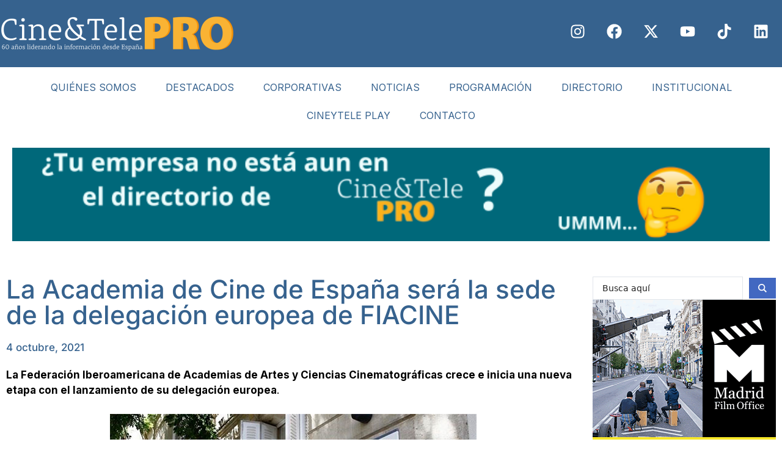

--- FILE ---
content_type: text/html; charset=UTF-8
request_url: https://www.cineytele.com/2021/10/04/la-academia-de-cine-de-espana-sera-la-sede-de-la-delegacion-europea-de-fiacine/
body_size: 51715
content:
<!DOCTYPE html>
<html dir="ltr" lang="es" prefix="og: https://ogp.me/ns#">
<head>
	<meta charset="UTF-8">
	<title>La Academia de Cine de España será la sede de la delegación europea de FIACINE - Cine y Tele</title><link rel="preload" href="https://www.cineytele.com/wp-content/uploads/2022/09/logo_negativo_web-2048x297-1.png" as="image" imagesrcset="https://www.cineytele.com/wp-content/uploads/2022/09/logo_negativo_web-2048x297-1.png 2048w, https://www.cineytele.com/wp-content/uploads/2022/09/logo_negativo_web-2048x297-1-300x44.png 300w, https://www.cineytele.com/wp-content/uploads/2022/09/logo_negativo_web-2048x297-1-1024x149.png 1024w, https://www.cineytele.com/wp-content/uploads/2022/09/logo_negativo_web-2048x297-1-768x111.png 768w, https://www.cineytele.com/wp-content/uploads/2022/09/logo_negativo_web-2048x297-1-1536x223.png 1536w" imagesizes="(max-width: 2048px) 100vw, 2048px" fetchpriority="high" /><link rel="preload" href="https://www.cineytele.com/wp-content/uploads/2026/01/Black-Friday-Ropa-Oferta-Megabanner-5.png" as="image" fetchpriority="high" /><link rel="preload" href="https://www.cineytele.com/wp-content/uploads/2021/10/La-Academia-de-Cine-de-España-será-la-sede-de-la-delegación-europea-de-FIACINE.jpg" as="image" imagesrcset="https://www.cineytele.com/wp-content/uploads/2021/10/La-Academia-de-Cine-de-España-será-la-sede-de-la-delegación-europea-de-FIACINE.jpg 600w, https://www.cineytele.com/wp-content/uploads/2021/10/La-Academia-de-Cine-de-España-será-la-sede-de-la-delegación-europea-de-FIACINE-300x200.jpg 300w, https://www.cineytele.com/wp-content/uploads/2021/10/La-Academia-de-Cine-de-España-será-la-sede-de-la-delegación-europea-de-FIACINE-83x55.jpg 83w" imagesizes="(max-width: 600px) 100vw, 600px" fetchpriority="high" /><link rel="preload" href="https://www.cineytele.com/wp-content/uploads/2021/09/Campaña-Flow-Film-Madrid-horizontal.gif" as="image" fetchpriority="high" />

		<!-- All in One SEO 4.9.3 - aioseo.com -->
	<meta name="description" content="La Federación Iberoamericana de Academias de Artes y Ciencias Cinematográficas crece e inicia una nueva etapa con el lanzamiento de su delegación europea. &quot;Invitamos a las instituciones europeas a entablar relaciones con nosotros. Para FIACINE es fundamental estar presente en Europa y conocer de primera mano su cine, sus asociaciones y a sus profesionales. Pensamos" />
	<meta name="robots" content="max-image-preview:large" />
	<meta name="author" content="Cine&amp;Tele"/>
	<link rel="canonical" href="https://www.cineytele.com/2021/10/04/la-academia-de-cine-de-espana-sera-la-sede-de-la-delegacion-europea-de-fiacine/" />
	<meta name="generator" content="All in One SEO (AIOSEO) 4.9.3" />
		<meta property="og:locale" content="es_ES" />
		<meta property="og:site_name" content="Cine y Tele - La Federación Iberoamericana de Academias de Artes y Ciencias Cinematográficas crece e inicia una nueva etapa con el lanzamiento de su delegación europea. &quot;Invitamos a las instituciones europeas a entablar relaciones con nosotros. Para FIACINE es fundamental estar presente en Europa y conocer de primera mano su cine, sus asociaciones y a sus profesionales. Pensamos" />
		<meta property="og:type" content="article" />
		<meta property="og:title" content="La Academia de Cine de España será la sede de la delegación europea de FIACINE - Cine y Tele" />
		<meta property="og:description" content="La Federación Iberoamericana de Academias de Artes y Ciencias Cinematográficas crece e inicia una nueva etapa con el lanzamiento de su delegación europea. &quot;Invitamos a las instituciones europeas a entablar relaciones con nosotros. Para FIACINE es fundamental estar presente en Europa y conocer de primera mano su cine, sus asociaciones y a sus profesionales. Pensamos" />
		<meta property="og:url" content="https://www.cineytele.com/2021/10/04/la-academia-de-cine-de-espana-sera-la-sede-de-la-delegacion-europea-de-fiacine/" />
		<meta property="og:image" content="https://www.cineytele.com/wp-content/uploads/2021/10/La-Academia-de-Cine-de-España-será-la-sede-de-la-delegación-europea-de-FIACINE.jpg" />
		<meta property="og:image:secure_url" content="https://www.cineytele.com/wp-content/uploads/2021/10/La-Academia-de-Cine-de-España-será-la-sede-de-la-delegación-europea-de-FIACINE.jpg" />
		<meta property="og:image:width" content="600" />
		<meta property="og:image:height" content="400" />
		<meta property="article:published_time" content="2021-10-04T03:40:09+00:00" />
		<meta property="article:modified_time" content="2021-10-04T07:45:40+00:00" />
		<meta name="twitter:card" content="summary_large_image" />
		<meta name="twitter:title" content="La Academia de Cine de España será la sede de la delegación europea de FIACINE - Cine y Tele" />
		<meta name="twitter:description" content="La Federación Iberoamericana de Academias de Artes y Ciencias Cinematográficas crece e inicia una nueva etapa con el lanzamiento de su delegación europea. &quot;Invitamos a las instituciones europeas a entablar relaciones con nosotros. Para FIACINE es fundamental estar presente en Europa y conocer de primera mano su cine, sus asociaciones y a sus profesionales. Pensamos" />
		<meta name="twitter:image" content="https://www.cineytele.com/wp-content/uploads/2021/10/La-Academia-de-Cine-de-España-será-la-sede-de-la-delegación-europea-de-FIACINE.jpg" />
		<script type="application/ld+json" class="aioseo-schema">
			{"@context":"https:\/\/schema.org","@graph":[{"@type":"BlogPosting","@id":"https:\/\/www.cineytele.com\/2021\/10\/04\/la-academia-de-cine-de-espana-sera-la-sede-de-la-delegacion-europea-de-fiacine\/#blogposting","name":"La Academia de Cine de Espa\u00f1a ser\u00e1 la sede de la delegaci\u00f3n europea de FIACINE - Cine y Tele","headline":"La Academia de Cine de Espa\u00f1a ser\u00e1 la sede de la delegaci\u00f3n europea de FIACINE","author":{"@id":"https:\/\/www.cineytele.com\/author\/cineyteleweb\/#author"},"publisher":{"@id":"https:\/\/www.cineytele.com\/#organization"},"image":{"@type":"ImageObject","url":"https:\/\/www.cineytele.com\/wp-content\/uploads\/2021\/10\/La-Academia-de-Cine-de-Espa\u00f1a-ser\u00e1-la-sede-de-la-delegaci\u00f3n-europea-de-FIACINE.jpg","width":600,"height":400,"caption":"La Academia de Cine de Espa\u00f1a ser\u00e1 la sede de la delegaci\u00f3n europea de FIACINE"},"datePublished":"2021-10-04T05:40:09+02:00","dateModified":"2021-10-04T09:45:40+02:00","inLanguage":"es-ES","mainEntityOfPage":{"@id":"https:\/\/www.cineytele.com\/2021\/10\/04\/la-academia-de-cine-de-espana-sera-la-sede-de-la-delegacion-europea-de-fiacine\/#webpage"},"isPartOf":{"@id":"https:\/\/www.cineytele.com\/2021\/10\/04\/la-academia-de-cine-de-espana-sera-la-sede-de-la-delegacion-europea-de-fiacine\/#webpage"},"articleSection":"Noticias, Noticias de Cine, Chile (Giancarlo Nasi y Constanza Arenas), Colombia (Juan \u00c1ngel), Ecuador (Gonzalo Ponce), cine, Espa\u00f1a (Mariano Barroso y Azucena Rodr\u00edguez), noticia, Guatemala (Eduardo C\u00e1ceres y Sergio Ram\u00edrez), Federaci\u00f3n Iberoamericana de Academias de Artes y Ciencias Cinematogr\u00e1ficas, M\u00e9xico (Marina Stavenhagen), Academia de Cine de Espa\u00f1a, Paraguay (Mariana Pineda), FIACINE; delegaci\u00f3n europea, Portugal (Paulo Troncoso), federaci\u00f3n de 12 pa\u00edses, Rep\u00fablica Dominicana (Luis Arambilet), Academias de Argentina (Ver\u00f3nica Clavo), Venezuela (Caupolican Ovalles), Brasil (Jorge Peregrino)"},{"@type":"BreadcrumbList","@id":"https:\/\/www.cineytele.com\/2021\/10\/04\/la-academia-de-cine-de-espana-sera-la-sede-de-la-delegacion-europea-de-fiacine\/#breadcrumblist","itemListElement":[{"@type":"ListItem","@id":"https:\/\/www.cineytele.com#listItem","position":1,"name":"Home","item":"https:\/\/www.cineytele.com","nextItem":{"@type":"ListItem","@id":"https:\/\/www.cineytele.com\/category\/noticias\/#listItem","name":"Noticias"}},{"@type":"ListItem","@id":"https:\/\/www.cineytele.com\/category\/noticias\/#listItem","position":2,"name":"Noticias","item":"https:\/\/www.cineytele.com\/category\/noticias\/","nextItem":{"@type":"ListItem","@id":"https:\/\/www.cineytele.com\/category\/noticias\/noticias-cine\/#listItem","name":"Noticias de Cine"},"previousItem":{"@type":"ListItem","@id":"https:\/\/www.cineytele.com#listItem","name":"Home"}},{"@type":"ListItem","@id":"https:\/\/www.cineytele.com\/category\/noticias\/noticias-cine\/#listItem","position":3,"name":"Noticias de Cine","item":"https:\/\/www.cineytele.com\/category\/noticias\/noticias-cine\/","nextItem":{"@type":"ListItem","@id":"https:\/\/www.cineytele.com\/2021\/10\/04\/la-academia-de-cine-de-espana-sera-la-sede-de-la-delegacion-europea-de-fiacine\/#listItem","name":"La Academia de Cine de Espa\u00f1a ser\u00e1 la sede de la delegaci\u00f3n europea de FIACINE"},"previousItem":{"@type":"ListItem","@id":"https:\/\/www.cineytele.com\/category\/noticias\/#listItem","name":"Noticias"}},{"@type":"ListItem","@id":"https:\/\/www.cineytele.com\/2021\/10\/04\/la-academia-de-cine-de-espana-sera-la-sede-de-la-delegacion-europea-de-fiacine\/#listItem","position":4,"name":"La Academia de Cine de Espa\u00f1a ser\u00e1 la sede de la delegaci\u00f3n europea de FIACINE","previousItem":{"@type":"ListItem","@id":"https:\/\/www.cineytele.com\/category\/noticias\/noticias-cine\/#listItem","name":"Noticias de Cine"}}]},{"@type":"Organization","@id":"https:\/\/www.cineytele.com\/#organization","name":"Cine y Tele","description":"L\u00edderes de la informaci\u00f3n online a la industria del cine","url":"https:\/\/www.cineytele.com\/","logo":{"@type":"ImageObject","url":"https:\/\/www.cineytele.com\/wp-content\/uploads\/2022\/09\/logo_negativo_web-2048x297-1.png","@id":"https:\/\/www.cineytele.com\/2021\/10\/04\/la-academia-de-cine-de-espana-sera-la-sede-de-la-delegacion-europea-de-fiacine\/#organizationLogo","width":2048,"height":297},"image":{"@id":"https:\/\/www.cineytele.com\/2021\/10\/04\/la-academia-de-cine-de-espana-sera-la-sede-de-la-delegacion-europea-de-fiacine\/#organizationLogo"}},{"@type":"Person","@id":"https:\/\/www.cineytele.com\/author\/cineyteleweb\/#author","url":"https:\/\/www.cineytele.com\/author\/cineyteleweb\/","name":"Cine&amp;Tele","image":{"@type":"ImageObject","@id":"https:\/\/www.cineytele.com\/2021\/10\/04\/la-academia-de-cine-de-espana-sera-la-sede-de-la-delegacion-europea-de-fiacine\/#authorImage","url":"https:\/\/secure.gravatar.com\/avatar\/af05a4896bc62583b652441b5fa5202028290202d1061579ab345870e11a6bd0?s=96&d=mm&r=g","width":96,"height":96,"caption":"Cine&amp;Tele"}},{"@type":"WebPage","@id":"https:\/\/www.cineytele.com\/2021\/10\/04\/la-academia-de-cine-de-espana-sera-la-sede-de-la-delegacion-europea-de-fiacine\/#webpage","url":"https:\/\/www.cineytele.com\/2021\/10\/04\/la-academia-de-cine-de-espana-sera-la-sede-de-la-delegacion-europea-de-fiacine\/","name":"La Academia de Cine de Espa\u00f1a ser\u00e1 la sede de la delegaci\u00f3n europea de FIACINE - Cine y Tele","description":"La Federaci\u00f3n Iberoamericana de Academias de Artes y Ciencias Cinematogr\u00e1ficas crece e inicia una nueva etapa con el lanzamiento de su delegaci\u00f3n europea. \"Invitamos a las instituciones europeas a entablar relaciones con nosotros. Para FIACINE es fundamental estar presente en Europa y conocer de primera mano su cine, sus asociaciones y a sus profesionales. Pensamos","inLanguage":"es-ES","isPartOf":{"@id":"https:\/\/www.cineytele.com\/#website"},"breadcrumb":{"@id":"https:\/\/www.cineytele.com\/2021\/10\/04\/la-academia-de-cine-de-espana-sera-la-sede-de-la-delegacion-europea-de-fiacine\/#breadcrumblist"},"author":{"@id":"https:\/\/www.cineytele.com\/author\/cineyteleweb\/#author"},"creator":{"@id":"https:\/\/www.cineytele.com\/author\/cineyteleweb\/#author"},"image":{"@type":"ImageObject","url":"https:\/\/www.cineytele.com\/wp-content\/uploads\/2021\/10\/La-Academia-de-Cine-de-Espa\u00f1a-ser\u00e1-la-sede-de-la-delegaci\u00f3n-europea-de-FIACINE.jpg","@id":"https:\/\/www.cineytele.com\/2021\/10\/04\/la-academia-de-cine-de-espana-sera-la-sede-de-la-delegacion-europea-de-fiacine\/#mainImage","width":600,"height":400,"caption":"La Academia de Cine de Espa\u00f1a ser\u00e1 la sede de la delegaci\u00f3n europea de FIACINE"},"primaryImageOfPage":{"@id":"https:\/\/www.cineytele.com\/2021\/10\/04\/la-academia-de-cine-de-espana-sera-la-sede-de-la-delegacion-europea-de-fiacine\/#mainImage"},"datePublished":"2021-10-04T05:40:09+02:00","dateModified":"2021-10-04T09:45:40+02:00"},{"@type":"WebSite","@id":"https:\/\/www.cineytele.com\/#website","url":"https:\/\/www.cineytele.com\/","name":"Cine y Tele","description":"L\u00edderes de la informaci\u00f3n online a la industria del cine","inLanguage":"es-ES","publisher":{"@id":"https:\/\/www.cineytele.com\/#organization"}}]}
		</script>
		<!-- All in One SEO -->

<meta name="viewport" content="width=device-width, initial-scale=1">

<link rel="alternate" type="application/rss+xml" title="Cine y Tele &raquo; Feed" href="https://www.cineytele.com/feed/" />
<style id='wp-img-auto-sizes-contain-inline-css'>
img:is([sizes=auto i],[sizes^="auto," i]){contain-intrinsic-size:3000px 1500px}
/*# sourceURL=wp-img-auto-sizes-contain-inline-css */
</style>
<link rel='stylesheet' id='ai1ec_style-css' href='//www.cineytele.com/wp-content/plugins/all-in-one-event-calendar/cache/be506df0_ai1ec_parsed_css.css?ver=3.0.0' media='all' />

<link rel='stylesheet' id='sbi_styles-css' href='https://www.cineytele.com/wp-content/plugins/instagram-feed/css/sbi-styles.min.css?ver=6.10.0' media='all' />
<link rel='stylesheet' id='wp-block-library-css' href='https://www.cineytele.com/wp-includes/css/dist/block-library/style.min.css?ver=6.9' media='all' />
<style id='classic-theme-styles-inline-css'>
/*! This file is auto-generated */
.wp-block-button__link{color:#fff;background-color:#32373c;border-radius:9999px;box-shadow:none;text-decoration:none;padding:calc(.667em + 2px) calc(1.333em + 2px);font-size:1.125em}.wp-block-file__button{background:#32373c;color:#fff;text-decoration:none}
/*# sourceURL=/wp-includes/css/classic-themes.min.css */
</style>
<link rel='stylesheet' id='aioseo/css/src/vue/standalone/blocks/table-of-contents/global.scss-css' href='https://www.cineytele.com/wp-content/plugins/all-in-one-seo-pack/dist/Lite/assets/css/table-of-contents/global.e90f6d47.css?ver=4.9.3' media='all' />
<style id='kevinbatdorf-animate-in-view-style-inline-css'>
.animate-in-view,.animate-in-view>*{opacity:1!important;transform:translateX(0)!important;transition-duration:1.3s;transition-timing-function:cubic-bezier(.4,0,.2,1)}

/*# sourceURL=https://www.cineytele.com/wp-content/plugins/animate-in-view/build/style-index.css */
</style>
<link rel='stylesheet' id='jet-engine-frontend-css' href='https://www.cineytele.com/wp-content/plugins/jet-engine/assets/css/frontend.css?ver=3.6.7.1' media='all' />
<link rel='stylesheet' id='wpa-css-css' href='https://www.cineytele.com/wp-content/plugins/honeypot/includes/css/wpa.css?ver=2.3.04' media='all' />
<link rel='stylesheet' id='generate-style-css' href='https://www.cineytele.com/wp-content/themes/generatepress/assets/css/main.min.css?ver=3.6.1' media='all' />
<style id='generate-style-inline-css'>
body{background-color:var(--base-2);color:var(--contrast);}a{color:var(--accent);}a:hover, a:focus, a:active{color:var(--contrast);}.grid-container{max-width:1280px;}.wp-block-group__inner-container{max-width:1280px;margin-left:auto;margin-right:auto;}.generate-back-to-top{font-size:20px;border-radius:3px;position:fixed;bottom:30px;right:30px;line-height:40px;width:40px;text-align:center;z-index:10;transition:opacity 300ms ease-in-out;opacity:0.1;transform:translateY(1000px);}.generate-back-to-top__show{opacity:1;transform:translateY(0);}:root{--contrast:#222222;--contrast-2:#575760;--contrast-3:#b2b2be;--base:#f0f0f0;--base-2:#f7f8f9;--base-3:#ffffff;--accent:#1e73be;}:root .has-contrast-color{color:var(--contrast);}:root .has-contrast-background-color{background-color:var(--contrast);}:root .has-contrast-2-color{color:var(--contrast-2);}:root .has-contrast-2-background-color{background-color:var(--contrast-2);}:root .has-contrast-3-color{color:var(--contrast-3);}:root .has-contrast-3-background-color{background-color:var(--contrast-3);}:root .has-base-color{color:var(--base);}:root .has-base-background-color{background-color:var(--base);}:root .has-base-2-color{color:var(--base-2);}:root .has-base-2-background-color{background-color:var(--base-2);}:root .has-base-3-color{color:var(--base-3);}:root .has-base-3-background-color{background-color:var(--base-3);}:root .has-accent-color{color:var(--accent);}:root .has-accent-background-color{background-color:var(--accent);}.top-bar{background-color:#636363;color:#ffffff;}.top-bar a{color:#ffffff;}.top-bar a:hover{color:#303030;}.site-header{background-color:var(--base-3);}.main-title a,.main-title a:hover{color:var(--contrast);}.site-description{color:var(--contrast-2);}.main-navigation,.main-navigation ul ul{background-color:#ffffff;}.main-navigation .main-nav ul li a, .main-navigation .menu-toggle, .main-navigation .menu-bar-items{color:var(--contrast);}.main-navigation .main-nav ul li:not([class*="current-menu-"]):hover > a, .main-navigation .main-nav ul li:not([class*="current-menu-"]):focus > a, .main-navigation .main-nav ul li.sfHover:not([class*="current-menu-"]) > a, .main-navigation .menu-bar-item:hover > a, .main-navigation .menu-bar-item.sfHover > a{color:var(--accent);}button.menu-toggle:hover,button.menu-toggle:focus{color:var(--contrast);}.main-navigation .main-nav ul li[class*="current-menu-"] > a{color:var(--accent);}.navigation-search input[type="search"],.navigation-search input[type="search"]:active, .navigation-search input[type="search"]:focus, .main-navigation .main-nav ul li.search-item.active > a, .main-navigation .menu-bar-items .search-item.active > a{color:var(--accent);}.main-navigation ul ul{background-color:var(--base);}.separate-containers .inside-article, .separate-containers .comments-area, .separate-containers .page-header, .one-container .container, .separate-containers .paging-navigation, .inside-page-header{background-color:#ffffff;}.entry-title a{color:var(--contrast);}.entry-title a:hover{color:var(--contrast-2);}.entry-meta{color:var(--contrast-2);}.sidebar .widget{background-color:var(--base-3);}.footer-widgets{background-color:var(--base-3);}.site-info{background-color:var(--base-3);}input[type="text"],input[type="email"],input[type="url"],input[type="password"],input[type="search"],input[type="tel"],input[type="number"],textarea,select{color:var(--contrast);background-color:var(--base-2);border-color:var(--base);}input[type="text"]:focus,input[type="email"]:focus,input[type="url"]:focus,input[type="password"]:focus,input[type="search"]:focus,input[type="tel"]:focus,input[type="number"]:focus,textarea:focus,select:focus{color:var(--contrast);background-color:var(--base-2);border-color:var(--contrast-3);}button,html input[type="button"],input[type="reset"],input[type="submit"],a.button,a.wp-block-button__link:not(.has-background){color:#ffffff;background-color:#55555e;}button:hover,html input[type="button"]:hover,input[type="reset"]:hover,input[type="submit"]:hover,a.button:hover,button:focus,html input[type="button"]:focus,input[type="reset"]:focus,input[type="submit"]:focus,a.button:focus,a.wp-block-button__link:not(.has-background):active,a.wp-block-button__link:not(.has-background):focus,a.wp-block-button__link:not(.has-background):hover{color:#ffffff;background-color:#3f4047;}a.generate-back-to-top{background-color:rgba( 0,0,0,0.4 );color:#ffffff;}a.generate-back-to-top:hover,a.generate-back-to-top:focus{background-color:rgba( 0,0,0,0.6 );color:#ffffff;}:root{--gp-search-modal-bg-color:var(--base-3);--gp-search-modal-text-color:var(--contrast);--gp-search-modal-overlay-bg-color:rgba(0,0,0,0.2);}@media (max-width:768px){.main-navigation .menu-bar-item:hover > a, .main-navigation .menu-bar-item.sfHover > a{background:none;color:var(--contrast);}}.inside-top-bar.grid-container{max-width:1360px;}.inside-header.grid-container{max-width:1360px;}.site-main .wp-block-group__inner-container{padding:40px;}.separate-containers .paging-navigation{padding-top:20px;padding-bottom:20px;}.entry-content .alignwide, body:not(.no-sidebar) .entry-content .alignfull{margin-left:-40px;width:calc(100% + 80px);max-width:calc(100% + 80px);}.rtl .menu-item-has-children .dropdown-menu-toggle{padding-left:20px;}.rtl .main-navigation .main-nav ul li.menu-item-has-children > a{padding-right:20px;}.footer-widgets-container.grid-container{max-width:1360px;}.inside-site-info.grid-container{max-width:1360px;}@media (max-width:768px){.separate-containers .inside-article, .separate-containers .comments-area, .separate-containers .page-header, .separate-containers .paging-navigation, .one-container .site-content, .inside-page-header{padding:30px;}.site-main .wp-block-group__inner-container{padding:30px;}.inside-top-bar{padding-right:30px;padding-left:30px;}.inside-header{padding-right:30px;padding-left:30px;}.widget-area .widget{padding-top:30px;padding-right:30px;padding-bottom:30px;padding-left:30px;}.footer-widgets-container{padding-top:30px;padding-right:30px;padding-bottom:30px;padding-left:30px;}.inside-site-info{padding-right:30px;padding-left:30px;}.entry-content .alignwide, body:not(.no-sidebar) .entry-content .alignfull{margin-left:-30px;width:calc(100% + 60px);max-width:calc(100% + 60px);}.one-container .site-main .paging-navigation{margin-bottom:20px;}}/* End cached CSS */.is-right-sidebar{width:30%;}.is-left-sidebar{width:30%;}.site-content .content-area{width:70%;}@media (max-width:768px){.main-navigation .menu-toggle,.sidebar-nav-mobile:not(#sticky-placeholder){display:block;}.main-navigation ul,.gen-sidebar-nav,.main-navigation:not(.slideout-navigation):not(.toggled) .main-nav > ul,.has-inline-mobile-toggle #site-navigation .inside-navigation > *:not(.navigation-search):not(.main-nav){display:none;}.nav-align-right .inside-navigation,.nav-align-center .inside-navigation{justify-content:space-between;}.has-inline-mobile-toggle .mobile-menu-control-wrapper{display:flex;flex-wrap:wrap;}.has-inline-mobile-toggle .inside-header{flex-direction:row;text-align:left;flex-wrap:wrap;}.has-inline-mobile-toggle .header-widget,.has-inline-mobile-toggle #site-navigation{flex-basis:100%;}.nav-float-left .has-inline-mobile-toggle #site-navigation{order:10;}}
.elementor-template-full-width .site-content{display:block;}
/*# sourceURL=generate-style-inline-css */
</style>
<link rel='stylesheet' id='generate-google-fonts-css' href='https://www.cineytele.com/wp-content/cache/perfmatters/www.cineytele.com/fonts/b523221696a9.google-fonts.min.css' media='all' />
<link rel='stylesheet' id='e-animation-fadeIn-css' href='https://www.cineytele.com/wp-content/plugins/elementor/assets/lib/animations/styles/fadeIn.min.css?ver=3.34.1' media='all' />
<link rel='stylesheet' id='elementor-frontend-css' href='https://www.cineytele.com/wp-content/plugins/elementor/assets/css/frontend.min.css?ver=3.34.1' media='all' />
<link rel='stylesheet' id='widget-heading-css' href='https://www.cineytele.com/wp-content/plugins/elementor/assets/css/widget-heading.min.css?ver=3.34.1' media='all' />
<link rel='stylesheet' id='e-animation-slideInRight-css' href='https://www.cineytele.com/wp-content/plugins/elementor/assets/lib/animations/styles/slideInRight.min.css?ver=3.34.1' media='all' />
<link rel='stylesheet' id='e-popup-css' href='https://www.cineytele.com/wp-content/plugins/elementor-pro/assets/css/conditionals/popup.min.css?ver=3.30.0' media='all' />
<link rel='stylesheet' id='widget-image-css' href='https://www.cineytele.com/wp-content/plugins/elementor/assets/css/widget-image.min.css?ver=3.34.1' media='all' />
<link rel='stylesheet' id='widget-social-icons-css' href='https://www.cineytele.com/wp-content/plugins/elementor/assets/css/widget-social-icons.min.css?ver=3.34.1' media='all' />
<link rel='stylesheet' id='e-apple-webkit-css' href='https://www.cineytele.com/wp-content/plugins/elementor/assets/css/conditionals/apple-webkit.min.css?ver=3.34.1' media='all' />
<link rel='stylesheet' id='e-animation-shrink-css' href='https://www.cineytele.com/wp-content/plugins/elementor/assets/lib/animations/styles/e-animation-shrink.min.css?ver=3.34.1' media='all' />
<link rel='stylesheet' id='widget-nav-menu-css' href='https://www.cineytele.com/wp-content/plugins/elementor-pro/assets/css/widget-nav-menu.min.css?ver=3.30.0' media='all' />
<link rel='stylesheet' id='widget-divider-css' href='https://www.cineytele.com/wp-content/plugins/elementor/assets/css/widget-divider.min.css?ver=3.34.1' media='all' />
<link rel='stylesheet' id='widget-posts-css' href='https://www.cineytele.com/wp-content/plugins/elementor-pro/assets/css/widget-posts.min.css?ver=3.30.0' media='all' />
<link rel='stylesheet' id='elementor-post-177281-css' href='https://www.cineytele.com/wp-content/uploads/elementor/css/post-177281.css?ver=1769010414' media='all' />
<link rel='stylesheet' id='sbistyles-css' href='https://www.cineytele.com/wp-content/plugins/instagram-feed/css/sbi-styles.min.css?ver=6.10.0' media='all' />
<link rel='stylesheet' id='elementor-post-198227-css' href='https://www.cineytele.com/wp-content/uploads/elementor/css/post-198227.css?ver=1769010419' media='all' />
<link rel='stylesheet' id='elementor-post-177784-css' href='https://www.cineytele.com/wp-content/uploads/elementor/css/post-177784.css?ver=1769010414' media='all' />
<link rel='stylesheet' id='elementor-post-177291-css' href='https://www.cineytele.com/wp-content/uploads/elementor/css/post-177291.css?ver=1769010414' media='all' />
<link rel='stylesheet' id='elementor-post-177287-css' href='https://www.cineytele.com/wp-content/uploads/elementor/css/post-177287.css?ver=1769010418' media='all' />
<link rel='stylesheet' id='jquery-chosen-css' href='https://www.cineytele.com/wp-content/plugins/jet-search/assets/lib/chosen/chosen.min.css?ver=1.8.7' media='all' />
<link rel='stylesheet' id='jet-search-css' href='https://www.cineytele.com/wp-content/plugins/jet-search/assets/css/jet-search.css?ver=3.5.8' media='all' />
<link rel='stylesheet' id='moove_gdpr_frontend-css' href='https://www.cineytele.com/wp-content/plugins/gdpr-cookie-compliance/dist/styles/gdpr-main-nf.css?ver=5.0.9' media='all' />
<style id='moove_gdpr_frontend-inline-css'>
				#moove_gdpr_cookie_modal .moove-gdpr-modal-content .moove-gdpr-tab-main h3.tab-title, 
				#moove_gdpr_cookie_modal .moove-gdpr-modal-content .moove-gdpr-tab-main span.tab-title,
				#moove_gdpr_cookie_modal .moove-gdpr-modal-content .moove-gdpr-modal-left-content #moove-gdpr-menu li a, 
				#moove_gdpr_cookie_modal .moove-gdpr-modal-content .moove-gdpr-modal-left-content #moove-gdpr-menu li button,
				#moove_gdpr_cookie_modal .moove-gdpr-modal-content .moove-gdpr-modal-left-content .moove-gdpr-branding-cnt a,
				#moove_gdpr_cookie_modal .moove-gdpr-modal-content .moove-gdpr-modal-footer-content .moove-gdpr-button-holder a.mgbutton, 
				#moove_gdpr_cookie_modal .moove-gdpr-modal-content .moove-gdpr-modal-footer-content .moove-gdpr-button-holder button.mgbutton,
				#moove_gdpr_cookie_modal .cookie-switch .cookie-slider:after, 
				#moove_gdpr_cookie_modal .cookie-switch .slider:after, 
				#moove_gdpr_cookie_modal .switch .cookie-slider:after, 
				#moove_gdpr_cookie_modal .switch .slider:after,
				#moove_gdpr_cookie_info_bar .moove-gdpr-info-bar-container .moove-gdpr-info-bar-content p, 
				#moove_gdpr_cookie_info_bar .moove-gdpr-info-bar-container .moove-gdpr-info-bar-content p a,
				#moove_gdpr_cookie_info_bar .moove-gdpr-info-bar-container .moove-gdpr-info-bar-content a.mgbutton, 
				#moove_gdpr_cookie_info_bar .moove-gdpr-info-bar-container .moove-gdpr-info-bar-content button.mgbutton,
				#moove_gdpr_cookie_modal .moove-gdpr-modal-content .moove-gdpr-tab-main .moove-gdpr-tab-main-content h1, 
				#moove_gdpr_cookie_modal .moove-gdpr-modal-content .moove-gdpr-tab-main .moove-gdpr-tab-main-content h2, 
				#moove_gdpr_cookie_modal .moove-gdpr-modal-content .moove-gdpr-tab-main .moove-gdpr-tab-main-content h3, 
				#moove_gdpr_cookie_modal .moove-gdpr-modal-content .moove-gdpr-tab-main .moove-gdpr-tab-main-content h4, 
				#moove_gdpr_cookie_modal .moove-gdpr-modal-content .moove-gdpr-tab-main .moove-gdpr-tab-main-content h5, 
				#moove_gdpr_cookie_modal .moove-gdpr-modal-content .moove-gdpr-tab-main .moove-gdpr-tab-main-content h6,
				#moove_gdpr_cookie_modal .moove-gdpr-modal-content.moove_gdpr_modal_theme_v2 .moove-gdpr-modal-title .tab-title,
				#moove_gdpr_cookie_modal .moove-gdpr-modal-content.moove_gdpr_modal_theme_v2 .moove-gdpr-tab-main h3.tab-title, 
				#moove_gdpr_cookie_modal .moove-gdpr-modal-content.moove_gdpr_modal_theme_v2 .moove-gdpr-tab-main span.tab-title,
				#moove_gdpr_cookie_modal .moove-gdpr-modal-content.moove_gdpr_modal_theme_v2 .moove-gdpr-branding-cnt a {
					font-weight: inherit				}
			#moove_gdpr_cookie_modal,#moove_gdpr_cookie_info_bar,.gdpr_cookie_settings_shortcode_content{font-family:inherit}#moove_gdpr_save_popup_settings_button{background-color:#373737;color:#fff}#moove_gdpr_save_popup_settings_button:hover{background-color:#000}#moove_gdpr_cookie_info_bar .moove-gdpr-info-bar-container .moove-gdpr-info-bar-content a.mgbutton,#moove_gdpr_cookie_info_bar .moove-gdpr-info-bar-container .moove-gdpr-info-bar-content button.mgbutton{background-color:#36628e}#moove_gdpr_cookie_modal .moove-gdpr-modal-content .moove-gdpr-modal-footer-content .moove-gdpr-button-holder a.mgbutton,#moove_gdpr_cookie_modal .moove-gdpr-modal-content .moove-gdpr-modal-footer-content .moove-gdpr-button-holder button.mgbutton,.gdpr_cookie_settings_shortcode_content .gdpr-shr-button.button-green{background-color:#36628e;border-color:#36628e}#moove_gdpr_cookie_modal .moove-gdpr-modal-content .moove-gdpr-modal-footer-content .moove-gdpr-button-holder a.mgbutton:hover,#moove_gdpr_cookie_modal .moove-gdpr-modal-content .moove-gdpr-modal-footer-content .moove-gdpr-button-holder button.mgbutton:hover,.gdpr_cookie_settings_shortcode_content .gdpr-shr-button.button-green:hover{background-color:#fff;color:#36628e}#moove_gdpr_cookie_modal .moove-gdpr-modal-content .moove-gdpr-modal-close i,#moove_gdpr_cookie_modal .moove-gdpr-modal-content .moove-gdpr-modal-close span.gdpr-icon{background-color:#36628e;border:1px solid #36628e}#moove_gdpr_cookie_info_bar span.moove-gdpr-infobar-allow-all.focus-g,#moove_gdpr_cookie_info_bar span.moove-gdpr-infobar-allow-all:focus,#moove_gdpr_cookie_info_bar button.moove-gdpr-infobar-allow-all.focus-g,#moove_gdpr_cookie_info_bar button.moove-gdpr-infobar-allow-all:focus,#moove_gdpr_cookie_info_bar span.moove-gdpr-infobar-reject-btn.focus-g,#moove_gdpr_cookie_info_bar span.moove-gdpr-infobar-reject-btn:focus,#moove_gdpr_cookie_info_bar button.moove-gdpr-infobar-reject-btn.focus-g,#moove_gdpr_cookie_info_bar button.moove-gdpr-infobar-reject-btn:focus,#moove_gdpr_cookie_info_bar span.change-settings-button.focus-g,#moove_gdpr_cookie_info_bar span.change-settings-button:focus,#moove_gdpr_cookie_info_bar button.change-settings-button.focus-g,#moove_gdpr_cookie_info_bar button.change-settings-button:focus{-webkit-box-shadow:0 0 1px 3px #36628e;-moz-box-shadow:0 0 1px 3px #36628e;box-shadow:0 0 1px 3px #36628e}#moove_gdpr_cookie_modal .moove-gdpr-modal-content .moove-gdpr-modal-close i:hover,#moove_gdpr_cookie_modal .moove-gdpr-modal-content .moove-gdpr-modal-close span.gdpr-icon:hover,#moove_gdpr_cookie_info_bar span[data-href]>u.change-settings-button{color:#36628e}#moove_gdpr_cookie_modal .moove-gdpr-modal-content .moove-gdpr-modal-left-content #moove-gdpr-menu li.menu-item-selected a span.gdpr-icon,#moove_gdpr_cookie_modal .moove-gdpr-modal-content .moove-gdpr-modal-left-content #moove-gdpr-menu li.menu-item-selected button span.gdpr-icon{color:inherit}#moove_gdpr_cookie_modal .moove-gdpr-modal-content .moove-gdpr-modal-left-content #moove-gdpr-menu li a span.gdpr-icon,#moove_gdpr_cookie_modal .moove-gdpr-modal-content .moove-gdpr-modal-left-content #moove-gdpr-menu li button span.gdpr-icon{color:inherit}#moove_gdpr_cookie_modal .gdpr-acc-link{line-height:0;font-size:0;color:transparent;position:absolute}#moove_gdpr_cookie_modal .moove-gdpr-modal-content .moove-gdpr-modal-close:hover i,#moove_gdpr_cookie_modal .moove-gdpr-modal-content .moove-gdpr-modal-left-content #moove-gdpr-menu li a,#moove_gdpr_cookie_modal .moove-gdpr-modal-content .moove-gdpr-modal-left-content #moove-gdpr-menu li button,#moove_gdpr_cookie_modal .moove-gdpr-modal-content .moove-gdpr-modal-left-content #moove-gdpr-menu li button i,#moove_gdpr_cookie_modal .moove-gdpr-modal-content .moove-gdpr-modal-left-content #moove-gdpr-menu li a i,#moove_gdpr_cookie_modal .moove-gdpr-modal-content .moove-gdpr-tab-main .moove-gdpr-tab-main-content a:hover,#moove_gdpr_cookie_info_bar.moove-gdpr-dark-scheme .moove-gdpr-info-bar-container .moove-gdpr-info-bar-content a.mgbutton:hover,#moove_gdpr_cookie_info_bar.moove-gdpr-dark-scheme .moove-gdpr-info-bar-container .moove-gdpr-info-bar-content button.mgbutton:hover,#moove_gdpr_cookie_info_bar.moove-gdpr-dark-scheme .moove-gdpr-info-bar-container .moove-gdpr-info-bar-content a:hover,#moove_gdpr_cookie_info_bar.moove-gdpr-dark-scheme .moove-gdpr-info-bar-container .moove-gdpr-info-bar-content button:hover,#moove_gdpr_cookie_info_bar.moove-gdpr-dark-scheme .moove-gdpr-info-bar-container .moove-gdpr-info-bar-content span.change-settings-button:hover,#moove_gdpr_cookie_info_bar.moove-gdpr-dark-scheme .moove-gdpr-info-bar-container .moove-gdpr-info-bar-content button.change-settings-button:hover,#moove_gdpr_cookie_info_bar.moove-gdpr-dark-scheme .moove-gdpr-info-bar-container .moove-gdpr-info-bar-content u.change-settings-button:hover,#moove_gdpr_cookie_info_bar span[data-href]>u.change-settings-button,#moove_gdpr_cookie_info_bar.moove-gdpr-dark-scheme .moove-gdpr-info-bar-container .moove-gdpr-info-bar-content a.mgbutton.focus-g,#moove_gdpr_cookie_info_bar.moove-gdpr-dark-scheme .moove-gdpr-info-bar-container .moove-gdpr-info-bar-content button.mgbutton.focus-g,#moove_gdpr_cookie_info_bar.moove-gdpr-dark-scheme .moove-gdpr-info-bar-container .moove-gdpr-info-bar-content a.focus-g,#moove_gdpr_cookie_info_bar.moove-gdpr-dark-scheme .moove-gdpr-info-bar-container .moove-gdpr-info-bar-content button.focus-g,#moove_gdpr_cookie_info_bar.moove-gdpr-dark-scheme .moove-gdpr-info-bar-container .moove-gdpr-info-bar-content a.mgbutton:focus,#moove_gdpr_cookie_info_bar.moove-gdpr-dark-scheme .moove-gdpr-info-bar-container .moove-gdpr-info-bar-content button.mgbutton:focus,#moove_gdpr_cookie_info_bar.moove-gdpr-dark-scheme .moove-gdpr-info-bar-container .moove-gdpr-info-bar-content a:focus,#moove_gdpr_cookie_info_bar.moove-gdpr-dark-scheme .moove-gdpr-info-bar-container .moove-gdpr-info-bar-content button:focus,#moove_gdpr_cookie_info_bar.moove-gdpr-dark-scheme .moove-gdpr-info-bar-container .moove-gdpr-info-bar-content span.change-settings-button.focus-g,span.change-settings-button:focus,button.change-settings-button.focus-g,button.change-settings-button:focus,#moove_gdpr_cookie_info_bar.moove-gdpr-dark-scheme .moove-gdpr-info-bar-container .moove-gdpr-info-bar-content u.change-settings-button.focus-g,#moove_gdpr_cookie_info_bar.moove-gdpr-dark-scheme .moove-gdpr-info-bar-container .moove-gdpr-info-bar-content u.change-settings-button:focus{color:#36628e}#moove_gdpr_cookie_modal .moove-gdpr-branding.focus-g span,#moove_gdpr_cookie_modal .moove-gdpr-modal-content .moove-gdpr-tab-main a.focus-g,#moove_gdpr_cookie_modal .moove-gdpr-modal-content .moove-gdpr-tab-main .gdpr-cd-details-toggle.focus-g{color:#36628e}#moove_gdpr_cookie_modal.gdpr_lightbox-hide{display:none}
/*# sourceURL=moove_gdpr_frontend-inline-css */
</style>
<link rel='stylesheet' id='elementor-gf-local-inter-css' href='https://www.cineytele.com/wp-content/uploads/elementor/google-fonts/css/inter.css?ver=1742682564' media='all' />
<link rel='stylesheet' id='elementor-gf-local-roboto-css' href='https://www.cineytele.com/wp-content/uploads/elementor/google-fonts/css/roboto.css?ver=1742682573' media='all' />
<script src="https://www.cineytele.com/wp-includes/js/jquery/jquery.min.js?ver=3.7.1" id="jquery-core-js" type="pmdelayedscript" data-cfasync="false" data-no-optimize="1" data-no-defer="1" data-no-minify="1"></script>
<script src="https://www.cineytele.com/wp-includes/js/jquery/jquery-migrate.min.js?ver=3.4.1" id="jquery-migrate-js" type="pmdelayedscript" data-cfasync="false" data-no-optimize="1" data-no-defer="1" data-no-minify="1"></script>
<script src="https://www.cineytele.com/wp-includes/js/imagesloaded.min.js?ver=6.9" id="imagesLoaded-js" type="pmdelayedscript" data-cfasync="false" data-no-optimize="1" data-no-defer="1" data-no-minify="1"></script>
<link rel="https://api.w.org/" href="https://www.cineytele.com/wp-json/" /><link rel="alternate" title="JSON" type="application/json" href="https://www.cineytele.com/wp-json/wp/v2/posts/163505" /><link rel="EditURI" type="application/rsd+xml" title="RSD" href="https://www.cineytele.com/xmlrpc.php?rsd" />
<link rel='shortlink' href='https://www.cineytele.com/?p=163505' />
<script async src="https://pagead2.googlesyndication.com/pagead/js/adsbygoogle.js?client=ca-pub-1378200154443976" crossorigin="anonymous" type="pmdelayedscript" data-cfasync="false" data-no-optimize="1" data-no-defer="1" data-no-minify="1"></script><script async src="https://www.cineytele.com/wp-content/uploads/perfmatters/gtagv4.js?id=G-EKZPNZ3CWS" type="pmdelayedscript" data-cfasync="false" data-no-optimize="1" data-no-defer="1" data-no-minify="1"></script><script type="pmdelayedscript" data-cfasync="false" data-no-optimize="1" data-no-defer="1" data-no-minify="1">window.dataLayer = window.dataLayer || [];function gtag(){dataLayer.push(arguments);}gtag("js", new Date());gtag("config", "G-EKZPNZ3CWS");</script><meta name="generator" content="Elementor 3.34.1; features: e_font_icon_svg; settings: css_print_method-external, google_font-enabled, font_display-auto">
			<style>
				.e-con.e-parent:nth-of-type(n+4):not(.e-lazyloaded):not(.e-no-lazyload),
				.e-con.e-parent:nth-of-type(n+4):not(.e-lazyloaded):not(.e-no-lazyload) * {
					background-image: none !important;
				}
				@media screen and (max-height: 1024px) {
					.e-con.e-parent:nth-of-type(n+3):not(.e-lazyloaded):not(.e-no-lazyload),
					.e-con.e-parent:nth-of-type(n+3):not(.e-lazyloaded):not(.e-no-lazyload) * {
						background-image: none !important;
					}
				}
				@media screen and (max-height: 640px) {
					.e-con.e-parent:nth-of-type(n+2):not(.e-lazyloaded):not(.e-no-lazyload),
					.e-con.e-parent:nth-of-type(n+2):not(.e-lazyloaded):not(.e-no-lazyload) * {
						background-image: none !important;
					}
				}
			</style>
			<style id="uagb-style-frontend-163505">.uag-blocks-common-selector{z-index:var(--z-index-desktop) !important}@media (max-width: 976px){.uag-blocks-common-selector{z-index:var(--z-index-tablet) !important}}@media (max-width: 767px){.uag-blocks-common-selector{z-index:var(--z-index-mobile) !important}}
</style>		<style id="wp-custom-css">
			.widget-area .widget {
	padding: 0px;
	max-width: 300px;
}		</style>
		<noscript><style>.perfmatters-lazy[data-src]{display:none !important;}</style></noscript><style>.perfmatters-lazy-youtube{position:relative;width:100%;max-width:100%;height:0;padding-bottom:56.23%;overflow:hidden}.perfmatters-lazy-youtube img{position:absolute;top:0;right:0;bottom:0;left:0;display:block;width:100%;max-width:100%;height:auto;margin:auto;border:none;cursor:pointer;transition:.5s all;-webkit-transition:.5s all;-moz-transition:.5s all}.perfmatters-lazy-youtube img:hover{-webkit-filter:brightness(75%)}.perfmatters-lazy-youtube .play{position:absolute;top:50%;left:50%;right:auto;width:68px;height:48px;margin-left:-34px;margin-top:-24px;background:url(https://www.cineytele.com/wp-content/plugins/perfmatters/img/youtube.svg) no-repeat;background-position:center;background-size:cover;pointer-events:none;filter:grayscale(1)}.perfmatters-lazy-youtube:hover .play{filter:grayscale(0)}.perfmatters-lazy-youtube iframe{position:absolute;top:0;left:0;width:100%;height:100%;z-index:99}.wp-has-aspect-ratio .wp-block-embed__wrapper{position:relative;}.wp-has-aspect-ratio .perfmatters-lazy-youtube{position:absolute;top:0;right:0;bottom:0;left:0;width:100%;height:100%;padding-bottom:0}.perfmatters-lazy.pmloaded,.perfmatters-lazy.pmloaded>img,.perfmatters-lazy>img.pmloaded,.perfmatters-lazy[data-ll-status=entered]{animation:500ms pmFadeIn}@keyframes pmFadeIn{0%{opacity:0}100%{opacity:1}}</style></head>

<body class="wp-singular post-template-default single single-post postid-163505 single-format-standard wp-custom-logo wp-embed-responsive wp-theme-generatepress right-sidebar nav-float-right one-container header-aligned-left dropdown-hover featured-image-active elementor-default elementor-template-full-width elementor-kit-177281 elementor-page-177287 full-width-content" itemtype="https://schema.org/Blog" itemscope>
	<a class="screen-reader-text skip-link" href="#content" title="Saltar al contenido">Saltar al contenido</a>		<div data-elementor-type="header" data-elementor-id="177784" class="elementor elementor-177784 elementor-location-header" data-elementor-post-type="elementor_library">
					<section class="elementor-section elementor-top-section elementor-element elementor-element-e4b2eeb elementor-section-height-min-height elementor-section-boxed elementor-section-height-default elementor-section-items-middle" data-id="e4b2eeb" data-element_type="section" data-settings="{&quot;background_background&quot;:&quot;classic&quot;}">
						<div class="elementor-container elementor-column-gap-default">
					<div class="elementor-column elementor-col-50 elementor-top-column elementor-element elementor-element-70991ea" data-id="70991ea" data-element_type="column">
			<div class="elementor-widget-wrap elementor-element-populated">
						<div class="elementor-element elementor-element-0b742b3 elementor-widget elementor-widget-image" data-id="0b742b3" data-element_type="widget" data-widget_type="image.default">
				<div class="elementor-widget-container">
																<a href="https://cineytele.com/inicio/">
							<img data-perfmatters-preload loading="lazy" width="2048" height="297" src="https://www.cineytele.com/wp-content/uploads/2022/09/logo_negativo_web-2048x297-1.png" class="attachment-full size-full wp-image-177468" alt="" srcset="https://www.cineytele.com/wp-content/uploads/2022/09/logo_negativo_web-2048x297-1.png 2048w, https://www.cineytele.com/wp-content/uploads/2022/09/logo_negativo_web-2048x297-1-300x44.png 300w, https://www.cineytele.com/wp-content/uploads/2022/09/logo_negativo_web-2048x297-1-1024x149.png 1024w, https://www.cineytele.com/wp-content/uploads/2022/09/logo_negativo_web-2048x297-1-768x111.png 768w, https://www.cineytele.com/wp-content/uploads/2022/09/logo_negativo_web-2048x297-1-1536x223.png 1536w" sizes="(max-width: 2048px) 100vw, 2048px" />								</a>
															</div>
				</div>
					</div>
		</div>
				<div class="elementor-column elementor-col-50 elementor-top-column elementor-element elementor-element-ad793ba" data-id="ad793ba" data-element_type="column">
			<div class="elementor-widget-wrap elementor-element-populated">
						<div class="elementor-element elementor-element-7aefa9b e-grid-align-right e-grid-align-tablet-center e-grid-align-mobile-center elementor-shape-rounded elementor-grid-0 elementor-widget elementor-widget-social-icons" data-id="7aefa9b" data-element_type="widget" data-widget_type="social-icons.default">
				<div class="elementor-widget-container">
							<div class="elementor-social-icons-wrapper elementor-grid" role="list">
							<span class="elementor-grid-item" role="listitem">
					<a class="elementor-icon elementor-social-icon elementor-social-icon-instagram elementor-repeater-item-9b04c27" href="https://www.instagram.com/cinetelepro/" target="_blank">
						<span class="elementor-screen-only">Instagram</span>
						<svg aria-hidden="true" class="e-font-icon-svg e-fab-instagram" viewBox="0 0 448 512" xmlns="http://www.w3.org/2000/svg"><path d="M224.1 141c-63.6 0-114.9 51.3-114.9 114.9s51.3 114.9 114.9 114.9S339 319.5 339 255.9 287.7 141 224.1 141zm0 189.6c-41.1 0-74.7-33.5-74.7-74.7s33.5-74.7 74.7-74.7 74.7 33.5 74.7 74.7-33.6 74.7-74.7 74.7zm146.4-194.3c0 14.9-12 26.8-26.8 26.8-14.9 0-26.8-12-26.8-26.8s12-26.8 26.8-26.8 26.8 12 26.8 26.8zm76.1 27.2c-1.7-35.9-9.9-67.7-36.2-93.9-26.2-26.2-58-34.4-93.9-36.2-37-2.1-147.9-2.1-184.9 0-35.8 1.7-67.6 9.9-93.9 36.1s-34.4 58-36.2 93.9c-2.1 37-2.1 147.9 0 184.9 1.7 35.9 9.9 67.7 36.2 93.9s58 34.4 93.9 36.2c37 2.1 147.9 2.1 184.9 0 35.9-1.7 67.7-9.9 93.9-36.2 26.2-26.2 34.4-58 36.2-93.9 2.1-37 2.1-147.8 0-184.8zM398.8 388c-7.8 19.6-22.9 34.7-42.6 42.6-29.5 11.7-99.5 9-132.1 9s-102.7 2.6-132.1-9c-19.6-7.8-34.7-22.9-42.6-42.6-11.7-29.5-9-99.5-9-132.1s-2.6-102.7 9-132.1c7.8-19.6 22.9-34.7 42.6-42.6 29.5-11.7 99.5-9 132.1-9s102.7-2.6 132.1 9c19.6 7.8 34.7 22.9 42.6 42.6 11.7 29.5 9 99.5 9 132.1s2.7 102.7-9 132.1z"></path></svg>					</a>
				</span>
							<span class="elementor-grid-item" role="listitem">
					<a class="elementor-icon elementor-social-icon elementor-social-icon-facebook elementor-repeater-item-d841963" href="https://www.facebook.com/cineytele" target="_blank">
						<span class="elementor-screen-only">Facebook</span>
						<svg aria-hidden="true" class="e-font-icon-svg e-fab-facebook" viewBox="0 0 512 512" xmlns="http://www.w3.org/2000/svg"><path d="M504 256C504 119 393 8 256 8S8 119 8 256c0 123.78 90.69 226.38 209.25 245V327.69h-63V256h63v-54.64c0-62.15 37-96.48 93.67-96.48 27.14 0 55.52 4.84 55.52 4.84v61h-31.28c-30.8 0-40.41 19.12-40.41 38.73V256h68.78l-11 71.69h-57.78V501C413.31 482.38 504 379.78 504 256z"></path></svg>					</a>
				</span>
							<span class="elementor-grid-item" role="listitem">
					<a class="elementor-icon elementor-social-icon elementor-social-icon- elementor-repeater-item-b9b3f15" href="https://twitter.com/cineytele" target="_blank">
						<span class="elementor-screen-only"></span>
						<svg xmlns="http://www.w3.org/2000/svg" viewBox="0 0 512 512"><path d="M389.2 48h70.6L305.6 224.2 487 464H345L233.7 318.6 106.5 464H35.8L200.7 275.5 26.8 48H172.4L272.9 180.9 389.2 48zM364.4 421.8h39.1L151.1 88h-42L364.4 421.8z"></path></svg>					</a>
				</span>
							<span class="elementor-grid-item" role="listitem">
					<a class="elementor-icon elementor-social-icon elementor-social-icon-youtube elementor-repeater-item-c2c2ef4" href="https://www.youtube.com/user/cineytele" target="_blank">
						<span class="elementor-screen-only">Youtube</span>
						<svg aria-hidden="true" class="e-font-icon-svg e-fab-youtube" viewBox="0 0 576 512" xmlns="http://www.w3.org/2000/svg"><path d="M549.655 124.083c-6.281-23.65-24.787-42.276-48.284-48.597C458.781 64 288 64 288 64S117.22 64 74.629 75.486c-23.497 6.322-42.003 24.947-48.284 48.597-11.412 42.867-11.412 132.305-11.412 132.305s0 89.438 11.412 132.305c6.281 23.65 24.787 41.5 48.284 47.821C117.22 448 288 448 288 448s170.78 0 213.371-11.486c23.497-6.321 42.003-24.171 48.284-47.821 11.412-42.867 11.412-132.305 11.412-132.305s0-89.438-11.412-132.305zm-317.51 213.508V175.185l142.739 81.205-142.739 81.201z"></path></svg>					</a>
				</span>
							<span class="elementor-grid-item" role="listitem">
					<a class="elementor-icon elementor-social-icon elementor-social-icon-tiktok elementor-repeater-item-3e05556" href="https://www.tiktok.com/@cinetelepro?lang=es" target="_blank">
						<span class="elementor-screen-only">Tiktok</span>
						<svg aria-hidden="true" class="e-font-icon-svg e-fab-tiktok" viewBox="0 0 448 512" xmlns="http://www.w3.org/2000/svg"><path d="M448,209.91a210.06,210.06,0,0,1-122.77-39.25V349.38A162.55,162.55,0,1,1,185,188.31V278.2a74.62,74.62,0,1,0,52.23,71.18V0l88,0a121.18,121.18,0,0,0,1.86,22.17h0A122.18,122.18,0,0,0,381,102.39a121.43,121.43,0,0,0,67,20.14Z"></path></svg>					</a>
				</span>
							<span class="elementor-grid-item" role="listitem">
					<a class="elementor-icon elementor-social-icon elementor-social-icon-linkedin elementor-repeater-item-addae02" href="https://es.linkedin.com/in/cineytele-pro-802994104" target="_blank">
						<span class="elementor-screen-only">Linkedin</span>
						<svg aria-hidden="true" class="e-font-icon-svg e-fab-linkedin" viewBox="0 0 448 512" xmlns="http://www.w3.org/2000/svg"><path d="M416 32H31.9C14.3 32 0 46.5 0 64.3v383.4C0 465.5 14.3 480 31.9 480H416c17.6 0 32-14.5 32-32.3V64.3c0-17.8-14.4-32.3-32-32.3zM135.4 416H69V202.2h66.5V416zm-33.2-243c-21.3 0-38.5-17.3-38.5-38.5S80.9 96 102.2 96c21.2 0 38.5 17.3 38.5 38.5 0 21.3-17.2 38.5-38.5 38.5zm282.1 243h-66.4V312c0-24.8-.5-56.7-34.5-56.7-34.6 0-39.9 27-39.9 54.9V416h-66.4V202.2h63.7v29.2h.9c8.9-16.8 30.6-34.5 62.9-34.5 67.2 0 79.7 44.3 79.7 101.9V416z"></path></svg>					</a>
				</span>
					</div>
						</div>
				</div>
				<div class="elementor-element elementor-element-3d98df4 elementor-widget elementor-widget-shortcode" data-id="3d98df4" data-element_type="widget" data-widget_type="shortcode.default">
				<div class="elementor-widget-container">
							<div class="elementor-shortcode"><div class="gtranslate_wrapper" id="gt-wrapper-20989898"></div></div>
						</div>
				</div>
					</div>
		</div>
					</div>
		</section>
				<section class="elementor-section elementor-top-section elementor-element elementor-element-c639e78 elementor-section-full_width elementor-section-height-default elementor-section-height-default" data-id="c639e78" data-element_type="section" data-settings="{&quot;background_background&quot;:&quot;classic&quot;}">
						<div class="elementor-container elementor-column-gap-default">
					<div class="elementor-column elementor-col-100 elementor-top-column elementor-element elementor-element-9d164f9" data-id="9d164f9" data-element_type="column">
			<div class="elementor-widget-wrap elementor-element-populated">
						<div class="elementor-element elementor-element-061e1eb elementor-nav-menu__align-center elementor-nav-menu--stretch elementor-nav-menu__text-align-center elementor-nav-menu--dropdown-tablet elementor-nav-menu--toggle elementor-nav-menu--burger elementor-widget elementor-widget-nav-menu" data-id="061e1eb" data-element_type="widget" data-settings="{&quot;full_width&quot;:&quot;stretch&quot;,&quot;submenu_icon&quot;:{&quot;value&quot;:&quot;&lt;svg class=\&quot;e-font-icon-svg e-fas-angle-down\&quot; viewBox=\&quot;0 0 320 512\&quot; xmlns=\&quot;http:\/\/www.w3.org\/2000\/svg\&quot;&gt;&lt;path d=\&quot;M143 352.3L7 216.3c-9.4-9.4-9.4-24.6 0-33.9l22.6-22.6c9.4-9.4 24.6-9.4 33.9 0l96.4 96.4 96.4-96.4c9.4-9.4 24.6-9.4 33.9 0l22.6 22.6c9.4 9.4 9.4 24.6 0 33.9l-136 136c-9.2 9.4-24.4 9.4-33.8 0z\&quot;&gt;&lt;\/path&gt;&lt;\/svg&gt;&quot;,&quot;library&quot;:&quot;fa-solid&quot;},&quot;toggle_icon_hover_animation&quot;:&quot;shrink&quot;,&quot;layout&quot;:&quot;horizontal&quot;,&quot;toggle&quot;:&quot;burger&quot;}" data-widget_type="nav-menu.default">
				<div class="elementor-widget-container">
								<nav aria-label="Menú" class="elementor-nav-menu--main elementor-nav-menu__container elementor-nav-menu--layout-horizontal e--pointer-background e--animation-shutter-out-horizontal">
				<ul id="menu-1-061e1eb" class="elementor-nav-menu"><li class="menu-item menu-item-type-post_type menu-item-object-page menu-item-177741"><a href="https://www.cineytele.com/quienes-somos/" class="elementor-item">QUIÉNES SOMOS</a></li>
<li class="menu-item menu-item-type-taxonomy menu-item-object-category menu-item-has-children menu-item-63"><a href="https://www.cineytele.com/category/especiales/" class="elementor-item">Destacados</a>
<ul class="sub-menu elementor-nav-menu--dropdown">
	<li class="menu-item menu-item-type-taxonomy menu-item-object-category menu-item-64"><a href="https://www.cineytele.com/category/especiales/especiales-cine/" class="elementor-sub-item">Destacados Cine</a></li>
	<li class="menu-item menu-item-type-taxonomy menu-item-object-category menu-item-177771"><a href="https://www.cineytele.com/category/especiales/especiales-produccion/" class="elementor-sub-item">Destacados Producción</a></li>
	<li class="menu-item menu-item-type-taxonomy menu-item-object-category menu-item-66"><a href="https://www.cineytele.com/category/especiales/especiales-tele/" class="elementor-sub-item">Destacados Tele y Plataformas</a></li>
	<li class="menu-item menu-item-type-taxonomy menu-item-object-category menu-item-65"><a href="https://www.cineytele.com/category/especiales/especiales-nt/" class="elementor-sub-item">Destacados NT</a></li>
</ul>
</li>
<li class="menu-item menu-item-type-taxonomy menu-item-object-category menu-item-220768"><a href="https://www.cineytele.com/category/noticias/noticias-corporativas/" class="elementor-item">Corporativas</a></li>
<li class="menu-item menu-item-type-taxonomy menu-item-object-category current-post-ancestor current-menu-parent current-post-parent menu-item-has-children menu-item-71"><a href="https://www.cineytele.com/category/noticias/" class="elementor-item">Noticias</a>
<ul class="sub-menu elementor-nav-menu--dropdown">
	<li class="menu-item menu-item-type-taxonomy menu-item-object-category current-post-ancestor current-menu-parent current-post-parent menu-item-72"><a href="https://www.cineytele.com/category/noticias/noticias-cine/" class="elementor-sub-item">Noticias de Cine</a></li>
	<li class="menu-item menu-item-type-taxonomy menu-item-object-category menu-item-177772"><a href="https://www.cineytele.com/category/noticias/noticias-produccion/" class="elementor-sub-item">Noticias Producción</a></li>
	<li class="menu-item menu-item-type-taxonomy menu-item-object-category menu-item-73"><a href="https://www.cineytele.com/category/noticias/noticias-tele/" class="elementor-sub-item">Noticias de Tele y Plataformas</a></li>
	<li class="menu-item menu-item-type-taxonomy menu-item-object-category menu-item-74"><a href="https://www.cineytele.com/category/noticias/noticias-nt/" class="elementor-sub-item">Noticias NT</a></li>
</ul>
</li>
<li class="menu-item menu-item-type-taxonomy menu-item-object-category menu-item-has-children menu-item-75"><a href="https://www.cineytele.com/category/programacion/" class="elementor-item">Programación</a>
<ul class="sub-menu elementor-nav-menu--dropdown">
	<li class="menu-item menu-item-type-post_type menu-item-object-page menu-item-2241"><a href="https://www.cineytele.com/parrillas-television/" class="elementor-sub-item">Parrillas Televisión</a></li>
	<li class="menu-item menu-item-type-post_type menu-item-object-page menu-item-1298"><a href="https://www.cineytele.com/carteleras-cine/" class="elementor-sub-item">Circuitos de Cine</a></li>
	<li class="menu-item menu-item-type-post_type menu-item-object-page menu-item-179871"><a href="https://www.cineytele.com/plataformas-vod/" class="elementor-sub-item">Plataformas VOD</a></li>
</ul>
</li>
<li class="menu-item menu-item-type-post_type menu-item-object-page menu-item-79"><a href="https://www.cineytele.com/directorio-empresas/" class="elementor-item">Directorio</a></li>
<li class="menu-item menu-item-type-post_type menu-item-object-page menu-item-82"><a href="https://www.cineytele.com/institucional/" class="elementor-item">Institucional</a></li>
<li class="menu-item menu-item-type-custom menu-item-object-custom menu-item-202962"><a href="https://cineytele.com/play/" class="elementor-item">CineyTele PLAY</a></li>
<li class="menu-item menu-item-type-post_type menu-item-object-page menu-item-177776"><a href="https://www.cineytele.com/contacto/" class="elementor-item">Contacto</a></li>
</ul>			</nav>
					<div class="elementor-menu-toggle" role="button" tabindex="0" aria-label="Alternar menú" aria-expanded="false">
			<svg aria-hidden="true" role="presentation" class="elementor-menu-toggle__icon--open elementor-animation-shrink e-font-icon-svg e-eicon-menu-bar" viewBox="0 0 1000 1000" xmlns="http://www.w3.org/2000/svg"><path d="M104 333H896C929 333 958 304 958 271S929 208 896 208H104C71 208 42 237 42 271S71 333 104 333ZM104 583H896C929 583 958 554 958 521S929 458 896 458H104C71 458 42 487 42 521S71 583 104 583ZM104 833H896C929 833 958 804 958 771S929 708 896 708H104C71 708 42 737 42 771S71 833 104 833Z"></path></svg><svg aria-hidden="true" role="presentation" class="elementor-menu-toggle__icon--close elementor-animation-shrink e-font-icon-svg e-eicon-close" viewBox="0 0 1000 1000" xmlns="http://www.w3.org/2000/svg"><path d="M742 167L500 408 258 167C246 154 233 150 217 150 196 150 179 158 167 167 154 179 150 196 150 212 150 229 154 242 171 254L408 500 167 742C138 771 138 800 167 829 196 858 225 858 254 829L496 587 738 829C750 842 767 846 783 846 800 846 817 842 829 829 842 817 846 804 846 783 846 767 842 750 829 737L588 500 833 258C863 229 863 200 833 171 804 137 775 137 742 167Z"></path></svg>		</div>
					<nav class="elementor-nav-menu--dropdown elementor-nav-menu__container" aria-hidden="true">
				<ul id="menu-2-061e1eb" class="elementor-nav-menu"><li class="menu-item menu-item-type-post_type menu-item-object-page menu-item-177741"><a href="https://www.cineytele.com/quienes-somos/" class="elementor-item" tabindex="-1">QUIÉNES SOMOS</a></li>
<li class="menu-item menu-item-type-taxonomy menu-item-object-category menu-item-has-children menu-item-63"><a href="https://www.cineytele.com/category/especiales/" class="elementor-item" tabindex="-1">Destacados</a>
<ul class="sub-menu elementor-nav-menu--dropdown">
	<li class="menu-item menu-item-type-taxonomy menu-item-object-category menu-item-64"><a href="https://www.cineytele.com/category/especiales/especiales-cine/" class="elementor-sub-item" tabindex="-1">Destacados Cine</a></li>
	<li class="menu-item menu-item-type-taxonomy menu-item-object-category menu-item-177771"><a href="https://www.cineytele.com/category/especiales/especiales-produccion/" class="elementor-sub-item" tabindex="-1">Destacados Producción</a></li>
	<li class="menu-item menu-item-type-taxonomy menu-item-object-category menu-item-66"><a href="https://www.cineytele.com/category/especiales/especiales-tele/" class="elementor-sub-item" tabindex="-1">Destacados Tele y Plataformas</a></li>
	<li class="menu-item menu-item-type-taxonomy menu-item-object-category menu-item-65"><a href="https://www.cineytele.com/category/especiales/especiales-nt/" class="elementor-sub-item" tabindex="-1">Destacados NT</a></li>
</ul>
</li>
<li class="menu-item menu-item-type-taxonomy menu-item-object-category menu-item-220768"><a href="https://www.cineytele.com/category/noticias/noticias-corporativas/" class="elementor-item" tabindex="-1">Corporativas</a></li>
<li class="menu-item menu-item-type-taxonomy menu-item-object-category current-post-ancestor current-menu-parent current-post-parent menu-item-has-children menu-item-71"><a href="https://www.cineytele.com/category/noticias/" class="elementor-item" tabindex="-1">Noticias</a>
<ul class="sub-menu elementor-nav-menu--dropdown">
	<li class="menu-item menu-item-type-taxonomy menu-item-object-category current-post-ancestor current-menu-parent current-post-parent menu-item-72"><a href="https://www.cineytele.com/category/noticias/noticias-cine/" class="elementor-sub-item" tabindex="-1">Noticias de Cine</a></li>
	<li class="menu-item menu-item-type-taxonomy menu-item-object-category menu-item-177772"><a href="https://www.cineytele.com/category/noticias/noticias-produccion/" class="elementor-sub-item" tabindex="-1">Noticias Producción</a></li>
	<li class="menu-item menu-item-type-taxonomy menu-item-object-category menu-item-73"><a href="https://www.cineytele.com/category/noticias/noticias-tele/" class="elementor-sub-item" tabindex="-1">Noticias de Tele y Plataformas</a></li>
	<li class="menu-item menu-item-type-taxonomy menu-item-object-category menu-item-74"><a href="https://www.cineytele.com/category/noticias/noticias-nt/" class="elementor-sub-item" tabindex="-1">Noticias NT</a></li>
</ul>
</li>
<li class="menu-item menu-item-type-taxonomy menu-item-object-category menu-item-has-children menu-item-75"><a href="https://www.cineytele.com/category/programacion/" class="elementor-item" tabindex="-1">Programación</a>
<ul class="sub-menu elementor-nav-menu--dropdown">
	<li class="menu-item menu-item-type-post_type menu-item-object-page menu-item-2241"><a href="https://www.cineytele.com/parrillas-television/" class="elementor-sub-item" tabindex="-1">Parrillas Televisión</a></li>
	<li class="menu-item menu-item-type-post_type menu-item-object-page menu-item-1298"><a href="https://www.cineytele.com/carteleras-cine/" class="elementor-sub-item" tabindex="-1">Circuitos de Cine</a></li>
	<li class="menu-item menu-item-type-post_type menu-item-object-page menu-item-179871"><a href="https://www.cineytele.com/plataformas-vod/" class="elementor-sub-item" tabindex="-1">Plataformas VOD</a></li>
</ul>
</li>
<li class="menu-item menu-item-type-post_type menu-item-object-page menu-item-79"><a href="https://www.cineytele.com/directorio-empresas/" class="elementor-item" tabindex="-1">Directorio</a></li>
<li class="menu-item menu-item-type-post_type menu-item-object-page menu-item-82"><a href="https://www.cineytele.com/institucional/" class="elementor-item" tabindex="-1">Institucional</a></li>
<li class="menu-item menu-item-type-custom menu-item-object-custom menu-item-202962"><a href="https://cineytele.com/play/" class="elementor-item" tabindex="-1">CineyTele PLAY</a></li>
<li class="menu-item menu-item-type-post_type menu-item-object-page menu-item-177776"><a href="https://www.cineytele.com/contacto/" class="elementor-item" tabindex="-1">Contacto</a></li>
</ul>			</nav>
						</div>
				</div>
					</div>
		</div>
					</div>
		</section>
				<section class="elementor-section elementor-top-section elementor-element elementor-element-69c6659 elementor-section-boxed elementor-section-height-default elementor-section-height-default" data-id="69c6659" data-element_type="section">
						<div class="elementor-container elementor-column-gap-default">
					<div class="elementor-column elementor-col-100 elementor-top-column elementor-element elementor-element-01b8707" data-id="01b8707" data-element_type="column">
			<div class="elementor-widget-wrap elementor-element-populated">
						<section class="elementor-section elementor-inner-section elementor-element elementor-element-065697d elementor-section-boxed elementor-section-height-default elementor-section-height-default" data-id="065697d" data-element_type="section">
						<div class="elementor-container elementor-column-gap-default">
					<div class="elementor-column elementor-col-100 elementor-inner-column elementor-element elementor-element-ccc8bc9" data-id="ccc8bc9" data-element_type="column">
			<div class="elementor-widget-wrap elementor-element-populated">
						<div class="elementor-element elementor-element-f6229f9 elementor-widget elementor-widget-html" data-id="f6229f9" data-element_type="widget" data-widget_type="html.default">
				<div class="elementor-widget-container">
					<a target="_blank" href="https://www.cineytele.com/directorio-empresas/"
onclick="if (typeof gtag === 'function') {
gtag('event', 'Click ECDL', {
method: 'Click ECDL',
content_type: 'banner',
item_id: 'ESCAC780x180'
});
}">
  <img data-perfmatters-preload style="border: 0px" 
       src="https://www.cineytele.com/wp-content/uploads/2026/01/Black-Friday-Ropa-Oferta-Megabanner-5.png" 
       width="100%">
</a>


     
   


				</div>
				</div>
					</div>
		</div>
					</div>
		</section>
				<section class="elementor-section elementor-inner-section elementor-element elementor-element-0d71bf2 elementor-section-boxed elementor-section-height-default elementor-section-height-default" data-id="0d71bf2" data-element_type="section">
						<div class="elementor-container elementor-column-gap-default">
					<div class="elementor-column elementor-col-50 elementor-inner-column elementor-element elementor-element-b04bec8" data-id="b04bec8" data-element_type="column">
			<div class="elementor-widget-wrap elementor-element-populated">
						<div class="elementor-element elementor-element-ac81ff2 elementor-widget elementor-widget-html" data-id="ac81ff2" data-element_type="widget" data-widget_type="html.default">
				<div class="elementor-widget-container">
					
				</div>
				</div>
					</div>
		</div>
				<div class="elementor-column elementor-col-50 elementor-inner-column elementor-element elementor-element-cdc46b6" data-id="cdc46b6" data-element_type="column">
			<div class="elementor-widget-wrap elementor-element-populated">
							</div>
		</div>
					</div>
		</section>
					</div>
		</div>
					</div>
		</section>
				<section class="elementor-section elementor-top-section elementor-element elementor-element-9c4ff9c elementor-section-boxed elementor-section-height-default elementor-section-height-default" data-id="9c4ff9c" data-element_type="section">
						<div class="elementor-container elementor-column-gap-default">
					<div class="elementor-column elementor-col-100 elementor-top-column elementor-element elementor-element-49b30d8" data-id="49b30d8" data-element_type="column">
			<div class="elementor-widget-wrap elementor-element-populated">
						<section class="elementor-section elementor-inner-section elementor-element elementor-element-889ff2b elementor-section-boxed elementor-section-height-default elementor-section-height-default" data-id="889ff2b" data-element_type="section">
						<div class="elementor-container elementor-column-gap-default">
					<div class="elementor-column elementor-col-50 elementor-inner-column elementor-element elementor-element-68b9701" data-id="68b9701" data-element_type="column">
			<div class="elementor-widget-wrap">
							</div>
		</div>
				<div class="elementor-column elementor-col-50 elementor-inner-column elementor-element elementor-element-bd46d62" data-id="bd46d62" data-element_type="column">
			<div class="elementor-widget-wrap">
							</div>
		</div>
					</div>
		</section>
					</div>
		</div>
					</div>
		</section>
				</div>
		
	<div class="site grid-container container hfeed" id="page">
				<div class="site-content" id="content">
					<div data-elementor-type="single-post" data-elementor-id="177287" class="elementor elementor-177287 elementor-location-single post-163505 post type-post status-publish format-standard has-post-thumbnail hentry category-noticias category-noticias-cine tag-chile-giancarlo-nasi-y-constanza-arenas tag-colombia-juan-angel tag-ecuador-gonzalo-ponce tag-cine tag-espana-mariano-barroso-y-azucena-rodriguez tag-noticia tag-guatemala-eduardo-caceres-y-sergio-ramirez tag-federacion-iberoamericana-de-academias-de-artes-y-ciencias-cinematograficas tag-mexico-marina-stavenhagen tag-academia-de-cine-de-espana tag-paraguay-mariana-pineda tag-fiacine-delegacion-europea tag-portugal-paulo-troncoso tag-federacion-de-12-paises tag-republica-dominicana-luis-arambilet tag-academias-de-argentina-veronica-clavo tag-venezuela-caupolican-ovalles tag-brasil-jorge-peregrino" data-elementor-post-type="elementor_library">
					<section class="elementor-section elementor-top-section elementor-element elementor-element-7e33bfa elementor-section-boxed elementor-section-height-default elementor-section-height-default" data-id="7e33bfa" data-element_type="section">
						<div class="elementor-container elementor-column-gap-default">
					<div class="elementor-column elementor-col-50 elementor-top-column elementor-element elementor-element-36b9881" data-id="36b9881" data-element_type="column">
			<div class="elementor-widget-wrap elementor-element-populated">
						<div class="elementor-element elementor-element-e4ffd75 elementor-widget elementor-widget-heading" data-id="e4ffd75" data-element_type="widget" data-widget_type="heading.default">
				<div class="elementor-widget-container">
					<h1 class="elementor-heading-title elementor-size-default">La Academia de Cine de España será la sede de la delegación europea de FIACINE</h1>				</div>
				</div>
				<div class="elementor-element elementor-element-645bdda elementor-widget elementor-widget-heading" data-id="645bdda" data-element_type="widget" data-widget_type="heading.default">
				<div class="elementor-widget-container">
					<span class="elementor-heading-title elementor-size-default">4 octubre, 2021</span>				</div>
				</div>
				<div class="elementor-element elementor-element-b1c7b64 elementor-widget elementor-widget-theme-post-content" data-id="b1c7b64" data-element_type="widget" data-widget_type="theme-post-content.default">
				<div class="elementor-widget-container">
					<p><strong>La Federación Iberoamericana de Academias de Artes y Ciencias Cinematográficas crece e inicia una nueva etapa con el lanzamiento de su delegación europea</strong>.</p>
<p><a href="https://www.cineytele.com/wp-content/uploads/2021/10/La-Academia-de-Cine-de-España-será-la-sede-de-la-delegación-europea-de-FIACINE.jpg"><img data-perfmatters-preload fetchpriority="high" fetchpriority="high" decoding="async" class="aligncenter size-full wp-image-163506" src="https://www.cineytele.com/wp-content/uploads/2021/10/La-Academia-de-Cine-de-España-será-la-sede-de-la-delegación-europea-de-FIACINE.jpg" alt="La Academia de Cine de España será la sede de la delegación europea de FIACINE" width="600" height="400" srcset="https://www.cineytele.com/wp-content/uploads/2021/10/La-Academia-de-Cine-de-España-será-la-sede-de-la-delegación-europea-de-FIACINE.jpg 600w, https://www.cineytele.com/wp-content/uploads/2021/10/La-Academia-de-Cine-de-España-será-la-sede-de-la-delegación-europea-de-FIACINE-300x200.jpg 300w, https://www.cineytele.com/wp-content/uploads/2021/10/La-Academia-de-Cine-de-España-será-la-sede-de-la-delegación-europea-de-FIACINE-83x55.jpg 83w" sizes="(max-width: 600px) 100vw, 600px" /></a></p>
<p>«Invitamos a las instituciones europeas a entablar relaciones con nosotros. Para <a href="https://www.fiacine.com/" target="_blank" rel="noopener noreferrer">FIACINE</a> es fundamental estar presente en Europa y conocer de primera mano su cine, sus asociaciones y a sus profesionales. Pensamos que invertir tiempo, ilusión, incluso dinero, en cine es siempre un buen negocio», señaló <a href="https://www.cineytele.com/2019/10/02/mariano-barroso-ha-sucedido-a-la-mexicana-dolores-heredia-en-la-presidencia-de-fiacine/" target="_blank" rel="noopener noreferrer"><strong>Mariano Barroso</strong>, presidente de la Academia de Cine de España y de FIACINE</a>.</p>
<p>Barroso destacó que la voz de FIACINE, federación de 12 países «que, desde la diversidad de nuestras voces, nos encontramos y fortalecemos por nuestra industria», se unirán más países. «Nuestra voz de Academias ahora tendrá eco con nuestros amigos y aliados europeos», expuso.</p>
<p><a href=" https://bit.ly/3DEm637" target="_blank" rel="noopener noreferrer" onClick="ga('send', 'event', 'Campaña Flow Film Madrid’, 'Click', ‘Campaña Flow Film Madrid Horizontal',1.00);" > <img data-perfmatters-preload decoding="async" style="border: 0px;" src="  https://www.cineytele.com/wp-content/uploads/2021/09/Campaña-Flow-Film-Madrid-horizontal.gif" width="100%"></a><img decoding="async" width=0 height=0 src="[data-uri]" onload="ga('send', 'event', 'Campaña Flow Film Madrid', 'Impresion', 'Campaña Flow Film Madrid Horizontal',1.00);"/><img decoding="async" src="[data-uri]" width="0" height="0" /> </p>
<p>El anuncio se hizo en el marco de Iberseries Platino, que contó con la <strong>presencia de las 12 directivas de las Academias</strong> de Argentina (Verónica Clavo), Brasil (Jorge Peregrino), Chile (Giancarlo Nasi y Constanza Arenas), Colombia (Juan Ángel), Ecuador (Gonzalo Ponce), España (Mariano Barroso y Azucena Rodríguez), Guatemala (Eduardo Cáceres y Sergio Ramírez), México (Marina Stavenhagen), Paraguay (Mariana Pineda), Portugal (Paulo Troncoso), República Dominicana (Luis Arambilet) y Venezuela (Caupolican Ovalles); de la directora general de FIACINE (María Fernanda Céspedes), y de autoridades cinematográficas iberoamericanas.</p>
<p>&nbsp;</p>
				</div>
				</div>
				<div class="elementor-element elementor-element-5c96478 elementor-widget elementor-widget-heading" data-id="5c96478" data-element_type="widget" data-widget_type="heading.default">
				<div class="elementor-widget-container">
					<h3 class="elementor-heading-title elementor-size-default">Quizás también te interesen:</h3>				</div>
				</div>
				<div class="elementor-element elementor-element-82bbeb0 elementor-grid-2 elementor-posts--align-center elementor-grid-tablet-2 elementor-grid-mobile-1 elementor-posts--thumbnail-top elementor-widget elementor-widget-posts" data-id="82bbeb0" data-element_type="widget" data-settings="{&quot;classic_columns&quot;:&quot;2&quot;,&quot;classic_row_gap&quot;:{&quot;unit&quot;:&quot;px&quot;,&quot;size&quot;:30,&quot;sizes&quot;:[]},&quot;classic_columns_tablet&quot;:&quot;2&quot;,&quot;classic_columns_mobile&quot;:&quot;1&quot;,&quot;classic_row_gap_tablet&quot;:{&quot;unit&quot;:&quot;px&quot;,&quot;size&quot;:&quot;&quot;,&quot;sizes&quot;:[]},&quot;classic_row_gap_mobile&quot;:{&quot;unit&quot;:&quot;px&quot;,&quot;size&quot;:&quot;&quot;,&quot;sizes&quot;:[]}}" data-widget_type="posts.classic">
				<div class="elementor-widget-container">
							<div class="elementor-posts-container elementor-posts elementor-posts--skin-classic elementor-grid" role="list">
				<article class="elementor-post elementor-grid-item post-220915 post type-post status-publish format-standard has-post-thumbnail hentry category-especiales-cine tag-noticia tag-hollywood tag-semanal" role="listitem">
				<a class="elementor-post__thumbnail__link" href="https://www.cineytele.com/2026/01/19/ultima-semana-en-los-angeles-2/" tabindex="-1" >
			<div class="elementor-post__thumbnail"><img width="1920" height="1080" src="data:image/svg+xml,%3Csvg%20xmlns=&#039;http://www.w3.org/2000/svg&#039;%20width=&#039;1920&#039;%20height=&#039;1080&#039;%20viewBox=&#039;0%200%201920%201080&#039;%3E%3C/svg%3E" class="attachment-full size-full wp-image-220923 perfmatters-lazy" alt data-src="https://www.cineytele.com/wp-content/uploads/2026/01/Anadir-un-titulo-1.png" /><noscript><img loading="lazy" width="1920" height="1080" src="https://www.cineytele.com/wp-content/uploads/2026/01/Anadir-un-titulo-1.png" class="attachment-full size-full wp-image-220923" alt="" /></noscript></div>
		</a>
				<div class="elementor-post__text">
				<h3 class="elementor-post__title">
			<a href="https://www.cineytele.com/2026/01/19/ultima-semana-en-los-angeles-2/" >
				Última semana en Los Ángeles			</a>
		</h3>
				<div class="elementor-post__meta-data">
					<span class="elementor-post-date">
			19 enero, 2026		</span>
				</div>
				<div class="elementor-post__excerpt">
			<p>La taquilla estadounidense mantiene liderazgos consolidados, se confirman tendencias clave en el streaming y el negocio del entretenimiento, y se producen movimientos relevantes en grandes estudios, ejecutivos y alianzas estratégicas, en una semana intensa para la industria audiovisual desde Los Ángeles.</p>
		</div>
		
		<a class="elementor-post__read-more" href="https://www.cineytele.com/2026/01/19/ultima-semana-en-los-angeles-2/" aria-label="Más información sobre Última semana en Los Ángeles" tabindex="-1" >
			Leer más...		</a>

				</div>
				</article>
				<article class="elementor-post elementor-grid-item post-220863 post type-post status-publish format-standard has-post-thumbnail hentry category-noticias-cine tag-cine tag-estreno tag-la-boda" role="listitem">
				<a class="elementor-post__thumbnail__link" href="https://www.cineytele.com/2026/01/15/la-boda-opera-prima-de-pedro-cenjor-llegara-a-los-cines-el-20-de-febrero/" tabindex="-1" >
			<div class="elementor-post__thumbnail"><img width="1400" height="2000" src="data:image/svg+xml,%3Csvg%20xmlns=&#039;http://www.w3.org/2000/svg&#039;%20width=&#039;1400&#039;%20height=&#039;2000&#039;%20viewBox=&#039;0%200%201400%202000&#039;%3E%3C/svg%3E" class="attachment-full size-full wp-image-220865 perfmatters-lazy" alt data-src="https://www.cineytele.com/wp-content/uploads/2026/01/image-154.png" /><noscript><img loading="lazy" width="1400" height="2000" src="https://www.cineytele.com/wp-content/uploads/2026/01/image-154.png" class="attachment-full size-full wp-image-220865" alt="" /></noscript></div>
		</a>
				<div class="elementor-post__text">
				<h3 class="elementor-post__title">
			<a href="https://www.cineytele.com/2026/01/15/la-boda-opera-prima-de-pedro-cenjor-llegara-a-los-cines-el-20-de-febrero/" >
				La boda, ópera prima de Pedro Cenjor, llegará a los cines el 20 de febrero			</a>
		</h3>
				<div class="elementor-post__meta-data">
					<span class="elementor-post-date">
			15 enero, 2026		</span>
				</div>
				<div class="elementor-post__excerpt">
			<p>Elena Furiase y Daniel Chamorro protagonizan este largometraje producido por El Sueño Eterno Pictures, una historia íntima sobre las segundas oportunidades, las heridas emocionales y la necesidad de amar, distribuida en España por ConUnPack Distribución.</p>
		</div>
		
		<a class="elementor-post__read-more" href="https://www.cineytele.com/2026/01/15/la-boda-opera-prima-de-pedro-cenjor-llegara-a-los-cines-el-20-de-febrero/" aria-label="Más información sobre La boda, ópera prima de Pedro Cenjor, llegará a los cines el 20 de febrero" tabindex="-1" >
			Leer más...		</a>

				</div>
				</article>
				<article class="elementor-post elementor-grid-item post-220785 post type-post status-publish format-standard has-post-thumbnail hentry category-noticias-cine tag-filmax tag-goya tag-cine" role="listitem">
				<a class="elementor-post__thumbnail__link" href="https://www.cineytele.com/2026/01/14/filmax-suma-12-nominaciones-a-los-premios-goya-2025-con-siete-titulos-reconocidos/" tabindex="-1" >
			<div class="elementor-post__thumbnail"><img width="585" height="836" src="data:image/svg+xml,%3Csvg%20xmlns=&#039;http://www.w3.org/2000/svg&#039;%20width=&#039;585&#039;%20height=&#039;836&#039;%20viewBox=&#039;0%200%20585%20836&#039;%3E%3C/svg%3E" class="attachment-full size-full wp-image-220786 perfmatters-lazy" alt data-src="https://www.cineytele.com/wp-content/uploads/2026/01/image-107.png" /><noscript><img loading="lazy" width="585" height="836" src="https://www.cineytele.com/wp-content/uploads/2026/01/image-107.png" class="attachment-full size-full wp-image-220786" alt="" /></noscript></div>
		</a>
				<div class="elementor-post__text">
				<h3 class="elementor-post__title">
			<a href="https://www.cineytele.com/2026/01/14/filmax-suma-12-nominaciones-a-los-premios-goya-2025-con-siete-titulos-reconocidos/" >
				Filmax suma 12 nominaciones a los Premios Goya 2025 con siete títulos reconocidos			</a>
		</h3>
				<div class="elementor-post__meta-data">
					<span class="elementor-post-date">
			14 enero, 2026		</span>
				</div>
				<div class="elementor-post__excerpt">
			<p>Las películas distribuidas por Filmax han obtenido un total de 12 nominaciones en los Premios Goya 2025, consolidando a la compañía como uno de los actores más relevantes de esta edición. Los galardones, otorgados por la Academia de las Artes y las Ciencias Cinematográficas de España, se entregarán el próximo 28 de febrero en Madrid.</p>
		</div>
		
		<a class="elementor-post__read-more" href="https://www.cineytele.com/2026/01/14/filmax-suma-12-nominaciones-a-los-premios-goya-2025-con-siete-titulos-reconocidos/" aria-label="Más información sobre Filmax suma 12 nominaciones a los Premios Goya 2025 con siete títulos reconocidos" tabindex="-1" >
			Leer más...		</a>

				</div>
				</article>
				<article class="elementor-post elementor-grid-item post-220748 post type-post status-publish format-standard has-post-thumbnail hentry category-especiales-cine tag-cine tag-hollywood tag-ultimas-noticias-2" role="listitem">
				<a class="elementor-post__thumbnail__link" href="https://www.cineytele.com/2026/01/13/ultimas-noticias-desde-los-angeles/" tabindex="-1" >
			<div class="elementor-post__thumbnail"><img width="856" height="423" src="data:image/svg+xml,%3Csvg%20xmlns=&#039;http://www.w3.org/2000/svg&#039;%20width=&#039;856&#039;%20height=&#039;423&#039;%20viewBox=&#039;0%200%20856%20423&#039;%3E%3C/svg%3E" class="attachment-full size-full wp-image-220757 perfmatters-lazy" alt data-src="https://www.cineytele.com/wp-content/uploads/2026/01/image-100.png" /><noscript><img loading="lazy" width="856" height="423" src="https://www.cineytele.com/wp-content/uploads/2026/01/image-100.png" class="attachment-full size-full wp-image-220757" alt="" /></noscript></div>
		</a>
				<div class="elementor-post__text">
				<h3 class="elementor-post__title">
			<a href="https://www.cineytele.com/2026/01/13/ultimas-noticias-desde-los-angeles/" >
				Últimas noticias desde Los Ángeles			</a>
		</h3>
				<div class="elementor-post__meta-data">
					<span class="elementor-post-date">
			13 enero, 2026		</span>
				</div>
				<div class="elementor-post__excerpt">
			<p>Una semana intensa en la industria del entretenimiento en Los Ángeles. La taquilla sigue dominada por Avatar: Fire and Ash, mientras nuevas producciones y estrenos limitados se abren paso. Además, ya conocemos los ganadores de los Globos de Oro y los avances de la temporada de premios previos a los Oscars.</p>
		</div>
		
		<a class="elementor-post__read-more" href="https://www.cineytele.com/2026/01/13/ultimas-noticias-desde-los-angeles/" aria-label="Más información sobre Últimas noticias desde Los Ángeles" tabindex="-1" >
			Leer más...		</a>

				</div>
				</article>
				<article class="elementor-post elementor-grid-item post-220738 post type-post status-publish format-standard has-post-thumbnail hentry category-especiales-cine tag-cine" role="listitem">
				<a class="elementor-post__thumbnail__link" href="https://www.cineytele.com/2026/01/13/el-cine-espanol-resiste-en-el-top-10-europeo-frente-al-dominio-de-las-grandes-franquicias/" tabindex="-1" >
			<div class="elementor-post__thumbnail"><img width="595" height="599" src="data:image/svg+xml,%3Csvg%20xmlns=&#039;http://www.w3.org/2000/svg&#039;%20width=&#039;595&#039;%20height=&#039;599&#039;%20viewBox=&#039;0%200%20595%20599&#039;%3E%3C/svg%3E" class="attachment-full size-full wp-image-220739 perfmatters-lazy" alt data-src="https://www.cineytele.com/wp-content/uploads/2026/01/image-86.png" /><noscript><img loading="lazy" width="595" height="599" src="https://www.cineytele.com/wp-content/uploads/2026/01/image-86.png" class="attachment-full size-full wp-image-220739" alt="" /></noscript></div>
		</a>
				<div class="elementor-post__text">
				<h3 class="elementor-post__title">
			<a href="https://www.cineytele.com/2026/01/13/el-cine-espanol-resiste-en-el-top-10-europeo-frente-al-dominio-de-las-grandes-franquicias/" >
				El cine español resiste en el Top 10 europeo frente al dominio de las grandes franquicias			</a>
		</h3>
				<div class="elementor-post__meta-data">
					<span class="elementor-post-date">
			13 enero, 2026		</span>
				</div>
				<div class="elementor-post__excerpt">
			<p>La taquilla europea arranca 2026 marcada por el peso de las superproducciones internacionales, pero el cine español logra mantener presencia en el ranking semanal.<br />
España destaca por la entrada de títulos nacionales entre los más vistos y por el papel activo de sus productoras y distribuidoras.<br />
El mercado español muestra un mayor equilibrio frente a Francia, Alemania e Italia, donde el liderazgo extranjero es más acusado.</p>
		</div>
		
		<a class="elementor-post__read-more" href="https://www.cineytele.com/2026/01/13/el-cine-espanol-resiste-en-el-top-10-europeo-frente-al-dominio-de-las-grandes-franquicias/" aria-label="Más información sobre El cine español resiste en el Top 10 europeo frente al dominio de las grandes franquicias" tabindex="-1" >
			Leer más...		</a>

				</div>
				</article>
				<article class="elementor-post elementor-grid-item post-220577 post type-post status-publish format-standard has-post-thumbnail hentry category-especiales-cine tag-hollywood tag-2025-eeuu tag-cine" role="listitem">
				<a class="elementor-post__thumbnail__link" href="https://www.cineytele.com/2026/01/05/ultima-semana-en-los-angeles/" tabindex="-1" >
			<div class="elementor-post__thumbnail"><img width="1920" height="1080" src="data:image/svg+xml,%3Csvg%20xmlns=&#039;http://www.w3.org/2000/svg&#039;%20width=&#039;1920&#039;%20height=&#039;1080&#039;%20viewBox=&#039;0%200%201920%201080&#039;%3E%3C/svg%3E" class="attachment-full size-full wp-image-220586 perfmatters-lazy" alt data-src="https://www.cineytele.com/wp-content/uploads/2026/01/Anadir-un-titulo.png" /><noscript><img loading="lazy" width="1920" height="1080" src="https://www.cineytele.com/wp-content/uploads/2026/01/Anadir-un-titulo.png" class="attachment-full size-full wp-image-220586" alt="" /></noscript></div>
		</a>
				<div class="elementor-post__text">
				<h3 class="elementor-post__title">
			<a href="https://www.cineytele.com/2026/01/05/ultima-semana-en-los-angeles/" >
				Última semana en Los Ángeles			</a>
		</h3>
				<div class="elementor-post__meta-data">
					<span class="elementor-post-date">
			5 enero, 2026		</span>
				</div>
				<div class="elementor-post__excerpt">
			<p>Buena semana en la taquilla estadounidense pese a la ausencia de grandes estrenos amplios. El liderazgo se mantiene firme, varias películas muestran excelentes mantenimientos, se baten récords tanto en animación como en streaming, y la industria entra de lleno en la recta final de la temporada de premios mientras se confirman tendencias clave de asistencia, consumo y mercado en 2025.</p>
		</div>
		
		<a class="elementor-post__read-more" href="https://www.cineytele.com/2026/01/05/ultima-semana-en-los-angeles/" aria-label="Más información sobre Última semana en Los Ángeles" tabindex="-1" >
			Leer más...		</a>

				</div>
				</article>
				<article class="elementor-post elementor-grid-item post-220560 post type-post status-publish format-standard has-post-thumbnail hentry category-noticias-cine tag-cine tag-cinesa tag-avatar-3" role="listitem">
				<a class="elementor-post__thumbnail__link" href="https://www.cineytele.com/2026/01/02/cinesa-apuesta-por-sus-salas-premium-para-el-estreno-de-avatar/" tabindex="-1" >
			<div class="elementor-post__thumbnail"><img width="1024" height="768" src="data:image/svg+xml,%3Csvg%20xmlns=&#039;http://www.w3.org/2000/svg&#039;%20width=&#039;1024&#039;%20height=&#039;768&#039;%20viewBox=&#039;0%200%201024%20768&#039;%3E%3C/svg%3E" class="attachment-full size-full wp-image-220562 perfmatters-lazy" alt data-src="https://www.cineytele.com/wp-content/uploads/2026/01/image-1.png" /><noscript><img loading="lazy" width="1024" height="768" src="https://www.cineytele.com/wp-content/uploads/2026/01/image-1.png" class="attachment-full size-full wp-image-220562" alt="" /></noscript></div>
		</a>
				<div class="elementor-post__text">
				<h3 class="elementor-post__title">
			<a href="https://www.cineytele.com/2026/01/02/cinesa-apuesta-por-sus-salas-premium-para-el-estreno-de-avatar/" >
				Cinesa apuesta por sus salas premium para el estreno de Avatar			</a>
		</h3>
				<div class="elementor-post__meta-data">
					<span class="elementor-post-date">
			2 enero, 2026		</span>
				</div>
				<div class="elementor-post__excerpt">
			<p>Cinesa refuerza el estreno de la tercera entrega de la saga Avatar con una propuesta que combina tecnología de vanguardia, experiencias inmersivas y acciones exclusivas para el público.<br />
La compañía ofrece la película en sus principales formatos premium y completa la experiencia con regalos, actividades especiales y sorteos.<br />
Las entradas para uno de los grandes estrenos de la temporada navideña ya están disponibles.</p>
		</div>
		
		<a class="elementor-post__read-more" href="https://www.cineytele.com/2026/01/02/cinesa-apuesta-por-sus-salas-premium-para-el-estreno-de-avatar/" aria-label="Más información sobre Cinesa apuesta por sus salas premium para el estreno de Avatar" tabindex="-1" >
			Leer más...		</a>

				</div>
				</article>
				<article class="elementor-post elementor-grid-item post-220306 post type-post status-publish format-standard has-post-thumbnail hentry category-noticias-cine tag-cine tag-premios-cygnus tag-118689" role="listitem">
				<a class="elementor-post__thumbnail__link" href="https://www.cineytele.com/2025/12/18/el-compromiso-social-marca-los-premios-cygnus-2026/" tabindex="-1" >
			<div class="elementor-post__thumbnail"><img width="1836" height="1122" src="data:image/svg+xml,%3Csvg%20xmlns=&#039;http://www.w3.org/2000/svg&#039;%20width=&#039;1836&#039;%20height=&#039;1122&#039;%20viewBox=&#039;0%200%201836%201122&#039;%3E%3C/svg%3E" class="attachment-full size-full wp-image-220307 perfmatters-lazy" alt data-src="https://www.cineytele.com/wp-content/uploads/2025/12/image-235.png" /><noscript><img loading="lazy" width="1836" height="1122" src="https://www.cineytele.com/wp-content/uploads/2025/12/image-235.png" class="attachment-full size-full wp-image-220307" alt="" /></noscript></div>
		</a>
				<div class="elementor-post__text">
				<h3 class="elementor-post__title">
			<a href="https://www.cineytele.com/2025/12/18/el-compromiso-social-marca-los-premios-cygnus-2026/" >
				El compromiso social marca los Premios Cygnus 2026			</a>
		</h3>
				<div class="elementor-post__meta-data">
					<span class="elementor-post-date">
			18 diciembre, 2025		</span>
				</div>
				<div class="elementor-post__excerpt">
			<p>La octava edición de los Premios Cygnus de la Universidad de Alcalá vuelve a situar al cine y la televisión comprometidos con los valores sociales en el centro del panorama audiovisual español, reconociendo a las obras y profesionales que han destacado en 2025 por su responsabilidad ética, cultural y medioambiental.</p>
		</div>
		
		<a class="elementor-post__read-more" href="https://www.cineytele.com/2025/12/18/el-compromiso-social-marca-los-premios-cygnus-2026/" aria-label="Más información sobre El compromiso social marca los Premios Cygnus 2026" tabindex="-1" >
			Leer más...		</a>

				</div>
				</article>
				<article class="elementor-post elementor-grid-item post-220261 post type-post status-publish format-standard has-post-thumbnail hentry category-noticias-cine tag-docuemental tag-cine tag-eloy-de-la-iglesia" role="listitem">
				<a class="elementor-post__thumbnail__link" href="https://www.cineytele.com/2025/12/17/eloy-de-la-iglesia-adicto-al-cine-llega-a-los-cines-el-25-de-diciembre/" tabindex="-1" >
			<div class="elementor-post__thumbnail"><img width="1087" height="558" src="data:image/svg+xml,%3Csvg%20xmlns=&#039;http://www.w3.org/2000/svg&#039;%20width=&#039;1087&#039;%20height=&#039;558&#039;%20viewBox=&#039;0%200%201087%20558&#039;%3E%3C/svg%3E" class="attachment-full size-full wp-image-220266 perfmatters-lazy" alt data-src="https://www.cineytele.com/wp-content/uploads/2025/12/image-208.png" /><noscript><img loading="lazy" width="1087" height="558" src="https://www.cineytele.com/wp-content/uploads/2025/12/image-208.png" class="attachment-full size-full wp-image-220266" alt="" /></noscript></div>
		</a>
				<div class="elementor-post__text">
				<h3 class="elementor-post__title">
			<a href="https://www.cineytele.com/2025/12/17/eloy-de-la-iglesia-adicto-al-cine-llega-a-los-cines-el-25-de-diciembre/" >
				Eloy de la Iglesia, adicto al cine llega a los cines el 25 de diciembre			</a>
		</h3>
				<div class="elementor-post__meta-data">
					<span class="elementor-post-date">
			17 diciembre, 2025		</span>
				</div>
				<div class="elementor-post__excerpt">
			<p>El documental dirigido por Gaizka Urresti sobre la figura de Eloy de la Iglesia llegará a las salas españolas el próximo 25 de diciembre. Tras su recorrido por festivales como San Sebastián y Sitges, la película se consolida como una de las propuestas documentales más relevantes del año. El filme opta a los principales premios del cine español.</p>
		</div>
		
		<a class="elementor-post__read-more" href="https://www.cineytele.com/2025/12/17/eloy-de-la-iglesia-adicto-al-cine-llega-a-los-cines-el-25-de-diciembre/" aria-label="Más información sobre Eloy de la Iglesia, adicto al cine llega a los cines el 25 de diciembre" tabindex="-1" >
			Leer más...		</a>

				</div>
				</article>
				<article class="elementor-post elementor-grid-item post-220208 post type-post status-publish format-standard has-post-thumbnail hentry category-noticias-cine tag-cine tag-canarias tag-produccion-audiovisual-2" role="listitem">
				<a class="elementor-post__thumbnail__link" href="https://www.cineytele.com/2025/12/16/gran-canaria-supera-los-110-millones-de-impacto-audiovisual-en-2025/" tabindex="-1" >
			<div class="elementor-post__thumbnail"><img width="2500" height="1667" src="data:image/svg+xml,%3Csvg%20xmlns=&#039;http://www.w3.org/2000/svg&#039;%20width=&#039;2500&#039;%20height=&#039;1667&#039;%20viewBox=&#039;0%200%202500%201667&#039;%3E%3C/svg%3E" class="attachment-full size-full wp-image-220209 perfmatters-lazy" alt data-src="https://www.cineytele.com/wp-content/uploads/2025/12/Otro-momento-de-la-rueda-de-prensa-de-esta-manana.jpg" /><noscript><img loading="lazy" width="2500" height="1667" src="https://www.cineytele.com/wp-content/uploads/2025/12/Otro-momento-de-la-rueda-de-prensa-de-esta-manana.jpg" class="attachment-full size-full wp-image-220209" alt="" /></noscript></div>
		</a>
				<div class="elementor-post__text">
				<h3 class="elementor-post__title">
			<a href="https://www.cineytele.com/2025/12/16/gran-canaria-supera-los-110-millones-de-impacto-audiovisual-en-2025/" >
				Gran Canaria supera los 110 millones de impacto audiovisual en 2025			</a>
		</h3>
				<div class="elementor-post__meta-data">
					<span class="elementor-post-date">
			16 diciembre, 2025		</span>
				</div>
				<div class="elementor-post__excerpt">
			<p>La isla consolida su liderazgo como destino audiovisual en el sur de Europa tras generar más de 5.200</p>
		</div>
		
		<a class="elementor-post__read-more" href="https://www.cineytele.com/2025/12/16/gran-canaria-supera-los-110-millones-de-impacto-audiovisual-en-2025/" aria-label="Más información sobre Gran Canaria supera los 110 millones de impacto audiovisual en 2025" tabindex="-1" >
			Leer más...		</a>

				</div>
				</article>
				<article class="elementor-post elementor-grid-item post-220189 post type-post status-publish format-standard has-post-thumbnail hentry category-sin-categoria tag-cine tag-estrenos-de-la-semana tag-118689" role="listitem">
				<a class="elementor-post__thumbnail__link" href="https://www.cineytele.com/2025/12/15/estrenos-de-cine/" tabindex="-1" >
			<div class="elementor-post__thumbnail"><img width="290" height="144" src="data:image/svg+xml,%3Csvg%20xmlns=&#039;http://www.w3.org/2000/svg&#039;%20width=&#039;290&#039;%20height=&#039;144&#039;%20viewBox=&#039;0%200%20290%20144&#039;%3E%3C/svg%3E" class="attachment-full size-full wp-image-220198 perfmatters-lazy" alt data-src="https://www.cineytele.com/wp-content/uploads/2025/12/image-173.png" /><noscript><img loading="lazy" width="290" height="144" src="https://www.cineytele.com/wp-content/uploads/2025/12/image-173.png" class="attachment-full size-full wp-image-220198" alt="" /></noscript></div>
		</a>
				<div class="elementor-post__text">
				<h3 class="elementor-post__title">
			<a href="https://www.cineytele.com/2025/12/15/estrenos-de-cine/" >
				ESTRENOS DE CINE			</a>
		</h3>
				<div class="elementor-post__meta-data">
					<span class="elementor-post-date">
			15 diciembre, 2025		</span>
				</div>
				<div class="elementor-post__excerpt">
			<p>La cartelera de esta semana llega con propuestas para todos los gustos, desde grandes superproducciones de ciencia ficción hasta thrillers psicológicos, cine de autor y relatos corales. Estos son cinco de los estrenos más destacados que aterrizan en las salas, con historias que exploran nuevos mundos, los límites de la mente y las emociones humanas. </p>
		</div>
		
		<a class="elementor-post__read-more" href="https://www.cineytele.com/2025/12/15/estrenos-de-cine/" aria-label="Más información sobre ESTRENOS DE CINE" tabindex="-1" >
			Leer más...		</a>

				</div>
				</article>
				<article class="elementor-post elementor-grid-item post-212528 post type-post status-publish format-standard has-post-thumbnail hentry category-noticias-cine category-especiales-cine tag-cine tag-taquilla tag-capitan-america-2" role="listitem">
				<a class="elementor-post__thumbnail__link" href="https://www.cineytele.com/2025/02/26/analisis-de-la-taquilla-espanola-exito-para-paddington-y-monkey-mientras-capitan-america-lidera-con-caida/" tabindex="-1" >
			<div class="elementor-post__thumbnail"><img width="2198" height="1102" src="data:image/svg+xml,%3Csvg%20xmlns=&#039;http://www.w3.org/2000/svg&#039;%20width=&#039;2198&#039;%20height=&#039;1102&#039;%20viewBox=&#039;0%200%202198%201102&#039;%3E%3C/svg%3E" class="attachment-full size-full wp-image-212529 perfmatters-lazy" alt data-src="https://www.cineytele.com/wp-content/uploads/2025/02/Captura-de-pantalla-2025-02-26-a-las-14.33.32.png" /><noscript><img loading="lazy" width="2198" height="1102" src="https://www.cineytele.com/wp-content/uploads/2025/02/Captura-de-pantalla-2025-02-26-a-las-14.33.32.png" class="attachment-full size-full wp-image-212529" alt="" /></noscript></div>
		</a>
				<div class="elementor-post__text">
				<h3 class="elementor-post__title">
			<a href="https://www.cineytele.com/2025/02/26/analisis-de-la-taquilla-espanola-exito-para-paddington-y-monkey-mientras-capitan-america-lidera-con-caida/" >
				Análisis de la taquilla española: éxito para &#8216;Paddington&#8217; y &#8216;Monkey&#8217; mientras &#8216;Capitán América&#8217; lidera con caída			</a>
		</h3>
				<div class="elementor-post__meta-data">
					<span class="elementor-post-date">
			26 febrero, 2025		</span>
				</div>
				<div class="elementor-post__excerpt">
			<p>El fin de semana del 20 al 23 de febrero de 2025 ha dejado interesantes movimientos en la taquilla española, con el estreno de varias películas y el descenso en recaudación de algunos de los grandes éxitos de semanas anteriores.</p>
		</div>
		
		<a class="elementor-post__read-more" href="https://www.cineytele.com/2025/02/26/analisis-de-la-taquilla-espanola-exito-para-paddington-y-monkey-mientras-capitan-america-lidera-con-caida/" aria-label="Más información sobre Análisis de la taquilla española: éxito para &#8216;Paddington&#8217; y &#8216;Monkey&#8217; mientras &#8216;Capitán América&#8217; lidera con caída" tabindex="-1" >
			Leer más...		</a>

				</div>
				</article>
				<article class="elementor-post elementor-grid-item post-212525 post type-post status-publish format-standard has-post-thumbnail hentry category-noticias-cine tag-cine tag-espana tag-berlinale tag-european-film-market" role="listitem">
				<a class="elementor-post__thumbnail__link" href="https://www.cineytele.com/2025/02/26/espana-brilla-en-el-european-film-market-2025-como-epicentro-del-cine-internacional/" tabindex="-1" >
			<div class="elementor-post__thumbnail"><img width="1000" height="702" src="data:image/svg+xml,%3Csvg%20xmlns=&#039;http://www.w3.org/2000/svg&#039;%20width=&#039;1000&#039;%20height=&#039;702&#039;%20viewBox=&#039;0%200%201000%20702&#039;%3E%3C/svg%3E" class="attachment-full size-full wp-image-212526 perfmatters-lazy" alt data-src="https://www.cineytele.com/wp-content/uploads/2025/02/1639754102312_1000x0702_0x0x0x0_1679270940203.jpg" /><noscript><img loading="lazy" width="1000" height="702" src="https://www.cineytele.com/wp-content/uploads/2025/02/1639754102312_1000x0702_0x0x0x0_1679270940203.jpg" class="attachment-full size-full wp-image-212526" alt="" /></noscript></div>
		</a>
				<div class="elementor-post__text">
				<h3 class="elementor-post__title">
			<a href="https://www.cineytele.com/2025/02/26/espana-brilla-en-el-european-film-market-2025-como-epicentro-del-cine-internacional/" >
				España brilla en el European Film Market 2025 como epicentro del cine internacional			</a>
		</h3>
				<div class="elementor-post__meta-data">
					<span class="elementor-post-date">
			26 febrero, 2025		</span>
				</div>
				<div class="elementor-post__excerpt">
			<p>El European Film Market ha destacado a España como ‘País Foco’, con una amplia presencia de profesionales y proyectos, y posiciona al país como un importante escaparate global para su industria.</p>
		</div>
		
		<a class="elementor-post__read-more" href="https://www.cineytele.com/2025/02/26/espana-brilla-en-el-european-film-market-2025-como-epicentro-del-cine-internacional/" aria-label="Más información sobre España brilla en el European Film Market 2025 como epicentro del cine internacional" tabindex="-1" >
			Leer más...		</a>

				</div>
				</article>
				<article class="elementor-post elementor-grid-item post-212275 post type-post status-publish format-standard has-post-thumbnail hentry category-noticias category-noticias-cine category-especiales-cine category-especiales category-noiticias-destacadas tag-cine tag-premios tag-bafta tag-emilia-perez-2 tag-conclave" role="listitem">
				<a class="elementor-post__thumbnail__link" href="https://www.cineytele.com/2025/02/17/los-bafta-2025-coronan-a-conclave-como-mejor-pelicula-y-redimen-a-emilia-perez/" tabindex="-1" >
			<div class="elementor-post__thumbnail"><img width="1300" height="630" src="data:image/svg+xml,%3Csvg%20xmlns=&#039;http://www.w3.org/2000/svg&#039;%20width=&#039;1300&#039;%20height=&#039;630&#039;%20viewBox=&#039;0%200%201300%20630&#039;%3E%3C/svg%3E" class="attachment-full size-full wp-image-212276 perfmatters-lazy" alt data-src="https://www.cineytele.com/wp-content/uploads/2025/02/NOTICIAS-2.png" /><noscript><img loading="lazy" width="1300" height="630" src="https://www.cineytele.com/wp-content/uploads/2025/02/NOTICIAS-2.png" class="attachment-full size-full wp-image-212276" alt="" /></noscript></div>
		</a>
				<div class="elementor-post__text">
				<h3 class="elementor-post__title">
			<a href="https://www.cineytele.com/2025/02/17/los-bafta-2025-coronan-a-conclave-como-mejor-pelicula-y-redimen-a-emilia-perez/" >
				Los Bafta 2025 coronan a &#8216;Cónclave&#8217; como mejor película y redimen a &#8216;Emilia Pérez&#8217;			</a>
		</h3>
				<div class="elementor-post__meta-data">
					<span class="elementor-post-date">
			17 febrero, 2025		</span>
				</div>
				<div class="elementor-post__excerpt">
			<p>La película basada en la novela de Robert Harris, que explora la intriga en la elección de un</p>
		</div>
		
		<a class="elementor-post__read-more" href="https://www.cineytele.com/2025/02/17/los-bafta-2025-coronan-a-conclave-como-mejor-pelicula-y-redimen-a-emilia-perez/" aria-label="Más información sobre Los Bafta 2025 coronan a &#8216;Cónclave&#8217; como mejor película y redimen a &#8216;Emilia Pérez&#8217;" tabindex="-1" >
			Leer más...		</a>

				</div>
				</article>
				<article class="elementor-post elementor-grid-item post-212242 post type-post status-publish format-standard has-post-thumbnail hentry category-noticias-cine category-especiales-cine category-especiales category-noiticias-destacadas tag-animacion-2 tag-cine tag-annecy tag-festival tag-peliculas tag-mercado tag-mifa" role="listitem">
				<a class="elementor-post__thumbnail__link" href="https://www.cineytele.com/2025/02/14/mifa-annecy-2025-la-gran-cita-mundial-de-la-animacion/" tabindex="-1" >
			<div class="elementor-post__thumbnail"><img width="1552" height="804" src="data:image/svg+xml,%3Csvg%20xmlns=&#039;http://www.w3.org/2000/svg&#039;%20width=&#039;1552&#039;%20height=&#039;804&#039;%20viewBox=&#039;0%200%201552%20804&#039;%3E%3C/svg%3E" class="attachment-full size-full wp-image-212243 perfmatters-lazy" alt data-src="https://www.cineytele.com/wp-content/uploads/2025/02/Captura-de-pantalla-2025-02-14-a-las-13.24.48.png" /><noscript><img loading="lazy" width="1552" height="804" src="https://www.cineytele.com/wp-content/uploads/2025/02/Captura-de-pantalla-2025-02-14-a-las-13.24.48.png" class="attachment-full size-full wp-image-212243" alt="" /></noscript></div>
		</a>
				<div class="elementor-post__text">
				<h3 class="elementor-post__title">
			<a href="https://www.cineytele.com/2025/02/14/mifa-annecy-2025-la-gran-cita-mundial-de-la-animacion/" >
				MIFA Annecy 2025: la gran cita mundial de la animación			</a>
		</h3>
				<div class="elementor-post__meta-data">
					<span class="elementor-post-date">
			14 febrero, 2025		</span>
				</div>
				<div class="elementor-post__excerpt">
			<p>Del 8 al 14 de junio, la nueva edición del Festival Internacional de Cine de Animación de Annecy reúne a los mejores talentos de la animación con proyecciones, encuentros profesionales y el mercado MIFA.</p>
		</div>
		
		<a class="elementor-post__read-more" href="https://www.cineytele.com/2025/02/14/mifa-annecy-2025-la-gran-cita-mundial-de-la-animacion/" aria-label="Más información sobre MIFA Annecy 2025: la gran cita mundial de la animación" tabindex="-1" >
			Leer más...		</a>

				</div>
				</article>
				</div>
		
						</div>
				</div>
					</div>
		</div>
				<div class="elementor-column elementor-col-50 elementor-top-column elementor-element elementor-element-ac18dab" data-id="ac18dab" data-element_type="column">
			<div class="elementor-widget-wrap elementor-element-populated">
						<div class="elementor-element elementor-element-27b3d54 sidebar-banners elementor-widget elementor-widget-sidebar" data-id="27b3d54" data-element_type="widget" data-widget_type="sidebar.default">
				<div class="elementor-widget-container">
					<aside id="block-46" class="widget inner-padding widget_block"><div class="jet-ajax-search-block " data-is-block="jet-search/ajax-search">
	<div class="jet_search_listing_grid_hidden_template" style="display: none;">
			</div>

<div class="jet-ajax-search" data-settings="{&quot;symbols_for_start_searching&quot;:2,&quot;search_by_empty_value&quot;:false,&quot;submit_on_enter&quot;:false,&quot;search_source&quot;:&quot;any&quot;,&quot;search_logging&quot;:false,&quot;search_results_url&quot;:&quot;&quot;,&quot;search_taxonomy&quot;:&quot;category&quot;,&quot;include_terms_ids&quot;:[],&quot;exclude_terms_ids&quot;:[],&quot;exclude_posts_ids&quot;:[],&quot;custom_fields_source&quot;:&quot;&quot;,&quot;limit_query&quot;:2,&quot;limit_query_tablet&quot;:5,&quot;limit_query_mobile&quot;:5,&quot;limit_query_in_result_area&quot;:2,&quot;results_order_by&quot;:&quot;date&quot;,&quot;results_order&quot;:&quot;desc&quot;,&quot;sentence&quot;:true,&quot;search_in_taxonomy&quot;:true,&quot;search_in_taxonomy_source&quot;:[&quot;post_tag&quot;,&quot;category&quot;],&quot;results_area_width_by&quot;:&quot;fields_holder&quot;,&quot;results_area_custom_width&quot;:&quot;&quot;,&quot;results_area_custom_position&quot;:&quot;&quot;,&quot;results_area_columns&quot;:&quot;1&quot;,&quot;results_area_columns_tablet&quot;:&quot;1&quot;,&quot;results_area_columns_mobile&quot;:&quot;1&quot;,&quot;results_area_columns_mobile_portrait&quot;:&quot;&quot;,&quot;thumbnail_visible&quot;:false,&quot;thumbnail_size&quot;:&quot;thumbnail&quot;,&quot;thumbnail_placeholder&quot;:{&quot;url&quot;:&quot;https:\/\/www.cineytele.com\/wp-content\/plugins\/jet-search\/assets\/images\/placeholder.png&quot;},&quot;post_content_source&quot;:&quot;content&quot;,&quot;post_content_custom_field_key&quot;:&quot;&quot;,&quot;post_content_length&quot;:0,&quot;show_product_price&quot;:false,&quot;show_product_rating&quot;:false,&quot;show_add_to_cart&quot;:false,&quot;show_result_new_tab&quot;:false,&quot;highlight_searched_text&quot;:true,&quot;listing_id&quot;:&quot;&quot;,&quot;bullet_pagination&quot;:&quot;&quot;,&quot;number_pagination&quot;:&quot;in_footer&quot;,&quot;navigation_arrows&quot;:&quot;&quot;,&quot;navigation_arrows_type&quot;:&quot;angle&quot;,&quot;show_title_related_meta&quot;:false,&quot;meta_title_related_position&quot;:&quot;before&quot;,&quot;title_related_meta&quot;:[],&quot;show_content_related_meta&quot;:false,&quot;meta_content_related_position&quot;:&quot;before&quot;,&quot;content_related_meta&quot;:[],&quot;negative_search&quot;:&quot;No se han encontrado resultados.&quot;,&quot;server_error&quot;:&quot;Lo sentimos, ha ocurrido un error inesperado.&quot;,&quot;show_search_suggestions&quot;:false,&quot;search_suggestions_position&quot;:&quot;under_form&quot;,&quot;search_suggestions_source&quot;:&quot;popular&quot;,&quot;search_suggestions_limits&quot;:20,&quot;search_suggestions_item_title_length&quot;:0,&quot;search_source_terms&quot;:false,&quot;search_source_terms_title&quot;:&quot;&quot;,&quot;search_source_terms_icon&quot;:{},&quot;search_source_terms_limit&quot;:5,&quot;search_source_terms_listing_id&quot;:&quot;&quot;,&quot;search_source_terms_taxonomy&quot;:&quot;category&quot;,&quot;search_source_users&quot;:false,&quot;search_source_users_title&quot;:&quot;&quot;,&quot;search_source_users_icon&quot;:{},&quot;search_source_users_limit&quot;:5,&quot;search_source_users_listing_id&quot;:&quot;&quot;}">
<form class="jet-ajax-search__form" method="get" action="https://www.cineytele.com/" role="search" target="">
	<div class="jet-ajax-search__fields-holder">
		<div class="jet-ajax-search__field-wrapper">
			<label for="search-input-1" class="screen-reader-text">Search ...</label>
						<input id="search-input-1" class="jet-ajax-search__field" type="search" placeholder="Busca aquí" value="" name="s" autocomplete="off" />
							<input type="hidden" value="{&quot;results_order_by&quot;:&quot;date&quot;,&quot;results_order&quot;:&quot;desc&quot;}" name="jet_ajax_search_settings" />
						
					</div>
			</div>
	
<button class="jet-ajax-search__submit" type="submit" aria-label="Search submit"><span class="jet-ajax-search__submit-icon jet-ajax-search-icon"><svg xmlns="http://www.w3.org/2000/svg" width="24" height="24" viewBox="0 0 24 24"><path d="M23.809 21.646l-6.205-6.205c1.167-1.605 1.857-3.579 1.857-5.711 0-5.365-4.365-9.73-9.731-9.73-5.365 0-9.73 4.365-9.73 9.73 0 5.366 4.365 9.73 9.73 9.73 2.034 0 3.923-.627 5.487-1.698l6.238 6.238 2.354-2.354zm-20.955-11.916c0-3.792 3.085-6.877 6.877-6.877s6.877 3.085 6.877 6.877-3.085 6.877-6.877 6.877c-3.793 0-6.877-3.085-6.877-6.877z"/></svg></span></button>
</form>

<div class="jet-ajax-search__results-area" >
	<div class="jet-ajax-search__results-holder">
					<div class="jet-ajax-search__results-header">
								<div class="jet-ajax-search__navigation-holder"></div>
			</div>
						<div class="jet-ajax-search__results-list results-area-col-desk-1 results-area-col-tablet-1 results-area-col-mobile-1 results-area-col-mobile-portrait-1" >
			            <div class="jet-ajax-search__results-list-inner "></div>
					</div>
					<div class="jet-ajax-search__results-footer">
				<button class="jet-ajax-search__full-results">Ver todos los resultados</button>				<div class="jet-ajax-search__navigation-holder"></div>
			</div>
			</div>
	<div class="jet-ajax-search__message"></div>
	
<div class="jet-ajax-search__spinner-holder">
	<div class="jet-ajax-search__spinner">
		<div class="rect rect-1"></div>
		<div class="rect rect-2"></div>
		<div class="rect rect-3"></div>
		<div class="rect rect-4"></div>
		<div class="rect rect-5"></div>
	</div>
</div>
</div>
</div>
</div></aside><aside id="block-223" class="widget inner-padding widget_block"><a target="_blank" href="https://madridfilmoffice.com/"gtag('event', ' Click MFO', { method: 'MFO', content_type: 'banner MFO', item_id: 'MFO'});"><img decoding="async" style="border: 0px" src="data:image/svg+xml,%3Csvg%20xmlns=&#039;http://www.w3.org/2000/svg&#039;%20width=&#039;0&#039;%20height=&#039;0&#039;%20viewBox=&#039;0%200%200%200&#039;%3E%3C/svg%3E" class="perfmatters-lazy" data-src="https://www.cineytele.com/wp-content/uploads/2025/08/banner_MFO_300x250_ES.gif" /><noscript><img decoding="async" style="border: 0px" src="https://www.cineytele.com/wp-content/uploads/2025/08/banner_MFO_300x250_ES.gif"></noscript></a></aside><aside id="block-210" class="widget inner-padding widget_block"><a target="_blank" href="https://www.blackmagicdesign.com/es/products/blackmagicursacineimmersive"
onclick="if (typeof gtag === 'function') {
gtag('event odeon', 'Click Blackmagic', {
method: 'Click Blackmagic',
content_type: 'banner',
item_id: 'Blackmagic'
});
}">
    <img decoding="async" style="border:0px" src="data:image/svg+xml,%3Csvg%20xmlns=&#039;http://www.w3.org/2000/svg&#039;%20width=&#039;100%&#039;%20height=&#039;0&#039;%20viewBox=&#039;0%200%20100%%200&#039;%3E%3C/svg%3E" width="100%" class="perfmatters-lazy" data-src="https://www.cineytele.com/wp-content/uploads/2026/01/iiins.jpg" /><noscript><img decoding="async" style="border:0px" src="https://www.cineytele.com/wp-content/uploads/2026/01/iiins.jpg" width="100%"></noscript>
</a>

<img width="0" height="0" src="data:image/svg+xml,%3Csvg%20xmlns=&#039;http://www.w3.org/2000/svg&#039;%20width=&#039;0&#039;%20height=&#039;0&#039;%20viewBox=&#039;0%200%200%200&#039;%3E%3C/svg%3E" onload="if (typeof gtag === &#039;function&#039;) {
gtag(&#039;event&#039;, &#039;Impresion Blackmagic&#039;, {
method: &#039;Impresion blackmagic2&#039;,
content_type: &#039;banner&#039;,
item_id: &#039;Blackmagic&#039;
});
}" class="perfmatters-lazy" data-src="https://www.cineytele.com/wp-content/uploads/2026/01/iiins.jpg" /><noscript><img width="0" height="0"
src="https://www.cineytele.com/wp-content/uploads/2026/01/iiins.jpg"
onload="if (typeof gtag === 'function') {
gtag('event', 'Impresion Blackmagic', {
method: 'Impresion blackmagic2',
content_type: 'banner',
item_id: 'Blackmagic'
});
}"></noscript></aside><aside id="block-228" class="widget inner-padding widget_block"><a target="_blank" href="https://www.youtube.com/shorts/VQQHrmY0ons"
onclick="if (typeof gtag === 'function') {
gtag('event odeon', 'visto en redes', {
method: 'visto en redes',
content_type: 'banner',
item_id: 'visto en redes'
});
}">
    <img decoding="async" style="border:0px" src="data:image/svg+xml,%3Csvg%20xmlns=&#039;http://www.w3.org/2000/svg&#039;%20width=&#039;100%&#039;%20height=&#039;0&#039;%20viewBox=&#039;0%200%20100%%200&#039;%3E%3C/svg%3E" width="100%" class="perfmatters-lazy" data-src="https://www.cineytele.com/wp-content/uploads/2026/01/Captura-de-pantalla-2026-01-08-133319.png" /><noscript><img decoding="async" style="border:0px" src="https://www.cineytele.com/wp-content/uploads/2026/01/Captura-de-pantalla-2026-01-08-133319.png" width="100%"></noscript>
</a>

<img width="0" height="0" src="data:image/svg+xml,%3Csvg%20xmlns=&#039;http://www.w3.org/2000/svg&#039;%20width=&#039;0&#039;%20height=&#039;0&#039;%20viewBox=&#039;0%200%200%200&#039;%3E%3C/svg%3E" onload="if (typeof gtag === &#039;function&#039;) {
gtag(&#039;event&#039;, &#039;Impresion Blackmagic&#039;, {
method: &#039;Impresion blackmagic2&#039;,
content_type: &#039;banner&#039;,
item_id: &#039;Blackmagic&#039;
});
}" class="perfmatters-lazy" data-src="https://www.cineytele.com/wp-content/uploads/2026/01/iiins.jpg" /><noscript><img width="0" height="0"
src="https://www.cineytele.com/wp-content/uploads/2026/01/iiins.jpg"
onload="if (typeof gtag === 'function') {
gtag('event', 'Impresion Blackmagic', {
method: 'Impresion blackmagic2',
content_type: 'banner',
item_id: 'Blackmagic'
});
}"></noscript></aside><aside id="block-226" class="widget inner-padding widget_block"><a target="_blank" href=" www.mlk.es
" onclick="gtag('event odeon', 'Click mlk', { method: 'Click mlk', content_type: 'banner', item_id: 'mlk'});"><img decoding="async" style="border: 0px" src="data:image/svg+xml,%3Csvg%20xmlns=&#039;http://www.w3.org/2000/svg&#039;%20width=&#039;100%&#039;%20height=&#039;0&#039;%20viewBox=&#039;0%200%20100%%200&#039;%3E%3C/svg%3E" width="100%" class="perfmatters-lazy" data-src="https://www.cineytele.com/wp-content/uploads/2025/12/CineyTele-Banner-300x250-px-Velintonia-3.png" /><noscript><img decoding="async" style="border: 0px" src="https://www.cineytele.com/wp-content/uploads/2025/12/CineyTele-Banner-300x250-px-Velintonia-3.png" width="100%"></noscript></a>
<img decoding="async" width="0" height="0" src="data:image/svg+xml,%3Csvg%20xmlns=&#039;http://www.w3.org/2000/svg&#039;%20width=&#039;0&#039;%20height=&#039;0&#039;%20viewBox=&#039;0%200%200%200&#039;%3E%3C/svg%3E" onload="gtag(&#039;event&#039;, &#039;Impresion mlk&#039;, { method: &#039;Impresion mlk&#039;, content_type: &#039;banner&#039;, item_id: &#039;mlk&#039;});" class="perfmatters-lazy" data-src="https://www.cineytele.com/wp-content/uploads/2025/12/CineyTele-Banner-300x250-px-Velintonia-3.png" /><noscript><img loading="lazy" loading="lazy" decoding="async" width="0" height="0" src="https://www.cineytele.com/wp-content/uploads/2025/12/CineyTele-Banner-300x250-px-Velintonia-3.png" onload="gtag('event', 'Impresion mlk', { method: 'Impresion mlk', content_type: 'banner', item_id: 'mlk'});"></noscript></aside><aside id="block-222" class="widget inner-padding widget_block"><a target="_blank" href="https://www.youtube.com/watch?v=WB-GItbULkQ"  onclick="gtag('event', 'América Hispana', { method: 'América Hispana', content_type: 'banner', item_id: ' América Hispana Robapaginas'});"><img decoding="async" style="border: 0px" src="data:image/svg+xml,%3Csvg%20xmlns=&#039;http://www.w3.org/2000/svg&#039;%20width=&#039;100%&#039;%20height=&#039;0&#039;%20viewBox=&#039;0%200%20100%%200&#039;%3E%3C/svg%3E" width="100%" class="perfmatters-lazy" data-src="https://www.cineytele.com/wp-content/uploads/2025/11/cursios-ciudad-de-la-luz.png" /><noscript><img decoding="async" style="border: 0px" src=" https://www.cineytele.com/wp-content/uploads/2025/11/cursios-ciudad-de-la-luz.png " width="100%"></noscript></a>
<img decoding="async" width="0" height="0" src="data:image/svg+xml,%3Csvg%20xmlns=&#039;http://www.w3.org/2000/svg&#039;%20width=&#039;0&#039;%20height=&#039;0&#039;%20viewBox=&#039;0%200%200%200&#039;%3E%3C/svg%3E" onload="gtag(&#039;event&#039;, &#039;Impresion América Hispana &#039;, { method: &#039;Impresion América Hispana &#039;, content_type: &#039;banner&#039;, item_id: &#039; América Hispana Robapaginas&#039;});" class="perfmatters-lazy" data-src="https://www.cineytele.com/wp-content/uploads/2025/11/cursios-ciudad-de-la-luz.png" /><noscript><img loading="lazy" loading="lazy" decoding="async" width="0" height="0" src=" https://www.cineytele.com/wp-content/uploads/2025/11/cursios-ciudad-de-la-luz.png " onload="gtag('event', 'Impresion América Hispana ', { method: 'Impresion América Hispana ', content_type: 'banner', item_id: ' América Hispana Robapaginas'});"></noscript></aside><aside id="block-230" class="widget inner-padding widget_block"><a target="_blank" href="https://www.youtube.com/shorts/hwNhehANlac"
onclick="if (typeof gtag === 'function') {
gtag('event odeon', 'visto en redes', {
method: 'visto en redes',
content_type: 'banner',
item_id: 'visto en redes'
});
}">
    <img decoding="async" style="border:0px" src="data:image/svg+xml,%3Csvg%20xmlns=&#039;http://www.w3.org/2000/svg&#039;%20width=&#039;100%&#039;%20height=&#039;0&#039;%20viewBox=&#039;0%200%20100%%200&#039;%3E%3C/svg%3E" width="100%" class="perfmatters-lazy" data-src="https://www.cineytele.com/wp-content/uploads/2026/01/Captura-de-pantalla-2026-01-08-133319.png" /><noscript><img decoding="async" style="border:0px" src="https://www.cineytele.com/wp-content/uploads/2026/01/Captura-de-pantalla-2026-01-08-133319.png" width="100%"></noscript>
</a>

<img width="0" height="0" src="data:image/svg+xml,%3Csvg%20xmlns=&#039;http://www.w3.org/2000/svg&#039;%20width=&#039;0&#039;%20height=&#039;0&#039;%20viewBox=&#039;0%200%200%200&#039;%3E%3C/svg%3E" onload="if (typeof gtag === &#039;function&#039;) {
gtag(&#039;event&#039;, &#039;Impresion Blackmagic&#039;, {
method: &#039;Impresion blackmagic2&#039;,
content_type: &#039;banner&#039;,
item_id: &#039;Blackmagic&#039;
});
}" class="perfmatters-lazy" data-src="https://www.cineytele.com/wp-content/uploads/2026/01/iiins.jpg" /><noscript><img width="0" height="0"
src="https://www.cineytele.com/wp-content/uploads/2026/01/iiins.jpg"
onload="if (typeof gtag === 'function') {
gtag('event', 'Impresion Blackmagic', {
method: 'Impresion blackmagic2',
content_type: 'banner',
item_id: 'Blackmagic'
});
}"></noscript></aside><aside id="block-220" class="widget inner-padding widget_block"><a target="_blank" href="https://www.linkedin.com/posts/ciudaddelaluz_fastforward-offescac-ugcPost-7376205409361096704-ljgm?utm_source=share&utm_medium=member_android&rcm=ACoAAB7tibQBqmkX0tatnO5_sMyjgPxjiGgPEbQ%0A/"  onclick="gtag('event', ' Ciudad de la luz ', { method: 'Click Ciudad de la luz', content_type: 'banner', item_id: ' Ciudad de la luz Robapaginas'});"><img decoding="async" style="border: 0px" src="data:image/svg+xml,%3Csvg%20xmlns=&#039;http://www.w3.org/2000/svg&#039;%20width=&#039;100%&#039;%20height=&#039;0&#039;%20viewBox=&#039;0%200%20100%%200&#039;%3E%3C/svg%3E" width="100%" class="perfmatters-lazy" data-src="https://www.cineytele.com/wp-content/uploads/2025/10/cursios-ciudad-de-la-luz.png" /><noscript><img decoding="async" style="border: 0px" src=" https://www.cineytele.com/wp-content/uploads/2025/10/cursios-ciudad-de-la-luz.png " width="100%"></noscript></a>
<img decoding="async" width="0" height="0" src="data:image/svg+xml,%3Csvg%20xmlns=&#039;http://www.w3.org/2000/svg&#039;%20width=&#039;0&#039;%20height=&#039;0&#039;%20viewBox=&#039;0%200%200%200&#039;%3E%3C/svg%3E" onload="gtag(&#039;event&#039;, &#039;Impresion Ciudad de la luz &#039;, { method: &#039;Impresion Ciudad de la Luz &#039;, content_type: &#039;banner&#039;, item_id: &#039; Ciudad de la luz Robapaginas&#039;});" class="perfmatters-lazy" data-src="https://www.cineytele.com/wp-content/uploads/2025/10/cursios-ciudad-de-la-luz.png" /><noscript><img loading="lazy" loading="lazy" decoding="async" width="0" height="0" src=" https://www.cineytele.com/wp-content/uploads/2025/10/cursios-ciudad-de-la-luz.png " onload="gtag('event', 'Impresion Ciudad de la luz ', { method: 'Impresion Ciudad de la Luz ', content_type: 'banner', item_id: ' Ciudad de la luz Robapaginas'});"></noscript></aside><aside id="block-204" class="widget inner-padding widget_block widget_text">
<p></p>
</aside><aside id="block-196" class="widget inner-padding widget_block widget_text">
<p></p>
</aside><aside id="block-188" class="widget inner-padding widget_block"><a target="_blank" href="https://www.cineytele.com/2025/05/22/odeon-multicines-produce-un-spot-que-atrae-espectadores/" onclick="gtag('event odeon', 'Click ODEON', { method: 'Click ODEON', content_type: 'banner', item_id: 'ODEON'});"><img decoding="async" style="border: 0px" src="data:image/svg+xml,%3Csvg%20xmlns=&#039;http://www.w3.org/2000/svg&#039;%20width=&#039;100%&#039;%20height=&#039;0&#039;%20viewBox=&#039;0%200%20100%%200&#039;%3E%3C/svg%3E" width="100%" class="perfmatters-lazy" data-src="https://www.cineytele.com/wp-content/uploads/2025/05/BANNER_MINIATURA_EXPERIENCIA-ODEON-1.jpg" /><noscript><img decoding="async" style="border: 0px" src="https://www.cineytele.com/wp-content/uploads/2025/05/BANNER_MINIATURA_EXPERIENCIA-ODEON-1.jpg" width="100%"></noscript></a>
<img decoding="async" width="0" height="0" src="data:image/svg+xml,%3Csvg%20xmlns=&#039;http://www.w3.org/2000/svg&#039;%20width=&#039;0&#039;%20height=&#039;0&#039;%20viewBox=&#039;0%200%200%200&#039;%3E%3C/svg%3E" onload="gtag(&#039;event&#039;, &#039;Impresion ODEON&#039;, { method: &#039;Impresion blackmagic2&#039;, content_type: &#039;banner&#039;, item_id: &#039;ODEON&#039;});" class="perfmatters-lazy" data-src="//www.cineytele.com/wp-content/uploads/2025/05/BANNER_MINIATURA_EXPERIENCIA-ODEON-1.jpg" /><noscript><img loading="lazy" loading="lazy" decoding="async" width="0" height="0" src="hhttps://www.cineytele.com/wp-content/uploads/2025/05/BANNER_MINIATURA_EXPERIENCIA-ODEON-1.jpg" onload="gtag('event', 'Impresion ODEON', { method: 'Impresion blackmagic2', content_type: 'banner', item_id: 'ODEON'});"></noscript></aside><aside id="block-229" class="widget inner-padding widget_block"><a target="_blank" href="https://www.youtube.com/shorts/Bd8Qg6UrFa8"
onclick="if (typeof gtag === 'function') {
gtag('event odeon', 'visto en redes', {
method: 'visto en redes',
content_type: 'banner',
item_id: 'visto en redes'
});
}">
    <img decoding="async" style="border:0px" src="data:image/svg+xml,%3Csvg%20xmlns=&#039;http://www.w3.org/2000/svg&#039;%20width=&#039;100%&#039;%20height=&#039;0&#039;%20viewBox=&#039;0%200%20100%%200&#039;%3E%3C/svg%3E" width="100%" class="perfmatters-lazy" data-src="https://www.cineytele.com/wp-content/uploads/2026/01/Captura-de-pantalla-2026-01-08-133319.png" /><noscript><img decoding="async" style="border:0px" src="https://www.cineytele.com/wp-content/uploads/2026/01/Captura-de-pantalla-2026-01-08-133319.png" width="100%"></noscript>
</a>

<img width="0" height="0" src="data:image/svg+xml,%3Csvg%20xmlns=&#039;http://www.w3.org/2000/svg&#039;%20width=&#039;0&#039;%20height=&#039;0&#039;%20viewBox=&#039;0%200%200%200&#039;%3E%3C/svg%3E" onload="if (typeof gtag === &#039;function&#039;) {
gtag(&#039;event&#039;, &#039;Impresion Blackmagic&#039;, {
method: &#039;Impresion blackmagic2&#039;,
content_type: &#039;banner&#039;,
item_id: &#039;Blackmagic&#039;
});
}" class="perfmatters-lazy" data-src="https://www.cineytele.com/wp-content/uploads/2026/01/iiins.jpg" /><noscript><img width="0" height="0"
src="https://www.cineytele.com/wp-content/uploads/2026/01/iiins.jpg"
onload="if (typeof gtag === 'function') {
gtag('event', 'Impresion Blackmagic', {
method: 'Impresion blackmagic2',
content_type: 'banner',
item_id: 'Blackmagic'
});
}"></noscript></aside><aside id="block-182" class="widget inner-padding widget_block"><a target="_blank" href="https://ecam.es/cursos-intensivos/?utm_campaign=93939934-2025-26%20Banners%20Cineytele&utm_source=email"gtag('event', 'Click ECAM', { method: 'Click ECAM', content_type: 'banner', item_id: 'CINE Y TELE_Diciembre_Banner robapaginas 300x250'});"><img decoding="async" style="border: 0px" src="data:image/svg+xml,%3Csvg%20xmlns=&#039;http://www.w3.org/2000/svg&#039;%20width=&#039;100%&#039;%20height=&#039;0&#039;%20viewBox=&#039;0%200%20100%%200&#039;%3E%3C/svg%3E" width="100%" class="perfmatters-lazy" data-src="https://www.cineytele.com/wp-content/uploads/2025/04/BANNERS-300x250-1.gif" /><noscript><img decoding="async" style="border: 0px" src="https://www.cineytele.com/wp-content/uploads/2025/04/BANNERS-300x250-1.gif" width="100%"></noscript></a>
<img decoding="async" width="0" height="0" src="data:image/svg+xml,%3Csvg%20xmlns=&#039;http://www.w3.org/2000/svg&#039;%20width=&#039;0&#039;%20height=&#039;0&#039;%20viewBox=&#039;0%200%200%200&#039;%3E%3C/svg%3E" onload="gtag(&#039;event&#039;, &#039;Impresion ECAM&#039;, { method: &#039;Impresion ECAM&#039;, content_type: &#039;banner&#039;, item_id: &#039;CINE Y TELE_Diciembre_Banner robapaginas 300x250&#039;});" class="perfmatters-lazy" data-src="https://www.cineytele.com/wp-content/uploads/2025/04/BANNERS-300x250-1.gif" /><noscript><img loading="lazy" loading="lazy" decoding="async" width="0" height="0" src="https://www.cineytele.com/wp-content/uploads/2025/04/BANNERS-300x250-1.gif" onload="gtag('event', 'Impresion ECAM', { method: 'Impresion ECAM', content_type: 'banner', item_id: 'CINE Y TELE_Diciembre_Banner robapaginas 300x250'});"></noscript></aside><aside id="block-169" class="widget inner-padding widget_block"><p><a target="_blank" href="https://ea-map.org/"><img decoding="async" style="width: 300px" src="data:image/svg+xml,%3Csvg%20xmlns=&#039;http://www.w3.org/2000/svg&#039;%20width=&#039;0&#039;%20height=&#039;0&#039;%20viewBox=&#039;0%200%200%200&#039;%3E%3C/svg%3E" class="perfmatters-lazy" data-src="https://www.cineytele.com/wp-content/uploads/2024/09/EA-MAP-300-x-250-mm.png" /><noscript><img decoding="async" style="width: 300px" src="https://www.cineytele.com/wp-content/uploads/2024/09/EA-MAP-300-x-250-mm.png"></noscript></a></p></aside><aside id="block-231" class="widget inner-padding widget_block"><a target="_blank" href="https://www.youtube.com/shorts/Bd8Qg6UrFa8"
onclick="if (typeof gtag === 'function') {
gtag('event odeon', 'visto en redes', {
method: 'visto en redes',
content_type: 'banner',
item_id: 'visto en redes'
});
}">
    <img decoding="async" style="border:0px" src="data:image/svg+xml,%3Csvg%20xmlns=&#039;http://www.w3.org/2000/svg&#039;%20width=&#039;100%&#039;%20height=&#039;0&#039;%20viewBox=&#039;0%200%20100%%200&#039;%3E%3C/svg%3E" width="100%" class="perfmatters-lazy" data-src="https://www.cineytele.com/wp-content/uploads/2026/01/Captura-de-pantalla-2026-01-08-133319.png" /><noscript><img decoding="async" style="border:0px" src="https://www.cineytele.com/wp-content/uploads/2026/01/Captura-de-pantalla-2026-01-08-133319.png" width="100%"></noscript>
</a>

<img width="0" height="0" src="data:image/svg+xml,%3Csvg%20xmlns=&#039;http://www.w3.org/2000/svg&#039;%20width=&#039;0&#039;%20height=&#039;0&#039;%20viewBox=&#039;0%200%200%200&#039;%3E%3C/svg%3E" onload="if (typeof gtag === &#039;function&#039;) {
gtag(&#039;event&#039;, &#039;Impresion Blackmagic&#039;, {
method: &#039;Impresion blackmagic2&#039;,
content_type: &#039;banner&#039;,
item_id: &#039;Blackmagic&#039;
});
}" class="perfmatters-lazy" data-src="https://www.cineytele.com/wp-content/uploads/2026/01/iiins.jpg" /><noscript><img width="0" height="0"
src="https://www.cineytele.com/wp-content/uploads/2026/01/iiins.jpg"
onload="if (typeof gtag === 'function') {
gtag('event', 'Impresion Blackmagic', {
method: 'Impresion blackmagic2',
content_type: 'banner',
item_id: 'Blackmagic'
});
}"></noscript></aside><aside id="block-152" class="widget inner-padding widget_block"><a target="_blank" href="https://creasgr.com/sector-audiovisual-y-cultural/ "  onclick="gtag('event', 'Click Crea SGR', { method: 'Click Crea SGR', content_type: 'banner', item_id: ' Crea SGR Robapaginas'});"><img decoding="async" style="border: 0px" src="data:image/svg+xml,%3Csvg%20xmlns=&#039;http://www.w3.org/2000/svg&#039;%20width=&#039;100%&#039;%20height=&#039;0&#039;%20viewBox=&#039;0%200%20100%%200&#039;%3E%3C/svg%3E" width="100%" class="perfmatters-lazy" data-src="https://www.cineytele.com/wp-content/uploads/2023/05/BANNER-CINEYTELE-NUEVO_300X250.jpg" /><noscript><img decoding="async" style="border: 0px" src=" https://www.cineytele.com/wp-content/uploads/2023/05/BANNER-CINEYTELE-NUEVO_300X250.jpg " width="100%"></noscript></a>
<img decoding="async" width="0" height="0" src="data:image/svg+xml,%3Csvg%20xmlns=&#039;http://www.w3.org/2000/svg&#039;%20width=&#039;0&#039;%20height=&#039;0&#039;%20viewBox=&#039;0%200%200%200&#039;%3E%3C/svg%3E" onload="gtag(&#039;event&#039;, &#039;Impresion Crea SGR &#039;, { method: &#039;Impresion Crea SGR &#039;, content_type: &#039;banner&#039;, item_id: &#039; Crea SGR Robapaginas&#039;});" class="perfmatters-lazy" data-src="https://www.cineytele.com/wp-content/uploads/2023/05/BANNER-CINEYTELE-NUEVO_300X250.jpg" /><noscript><img loading="lazy" loading="lazy" decoding="async" width="0" height="0" src=" https://www.cineytele.com/wp-content/uploads/2023/05/BANNER-CINEYTELE-NUEVO_300X250.jpg " onload="gtag('event', 'Impresion Crea SGR ', { method: 'Impresion Crea SGR ', content_type: 'banner', item_id: ' Crea SGR Robapaginas'});"></noscript></aside><aside id="block-32" class="widget inner-padding widget_block"><a target="_blank" href=" https://spainexportfilmandtv.com/ "  onclick="gtag('event', 'Click Spain Export Film and TV', { method: 'Click Spain Export Film and TV ', content_type: 'banner', item_id: ' Spain Export Film and TV Robapaginas'});"><img decoding="async" style="border: 0px" src="data:image/svg+xml,%3Csvg%20xmlns=&#039;http://www.w3.org/2000/svg&#039;%20width=&#039;100%&#039;%20height=&#039;0&#039;%20viewBox=&#039;0%200%20100%%200&#039;%3E%3C/svg%3E" width="100%" class="perfmatters-lazy" data-src="https://www.cineytele.com/wp-content/uploads/2021/04/Banner-Spain-Export-Nuevo-Texto.gif" /><noscript><img decoding="async" style="border: 0px" src=" https://www.cineytele.com/wp-content/uploads/2021/04/Banner-Spain-Export-Nuevo-Texto.gif " width="100%"></noscript></a>
<img decoding="async" width="0" height="0" src="data:image/svg+xml,%3Csvg%20xmlns=&#039;http://www.w3.org/2000/svg&#039;%20width=&#039;0&#039;%20height=&#039;0&#039;%20viewBox=&#039;0%200%200%200&#039;%3E%3C/svg%3E" onload="gtag(&#039;event&#039;, &#039;Impresion Spain Export Film and TV &#039;, { method: &#039;Impresion Spain Export Film and TV &#039;, content_type: &#039;banner&#039;, item_id: &#039; Spain Export Film and TV Robapaginas&#039;});" class="perfmatters-lazy" data-src="https://www.cineytele.com/wp-content/uploads/2021/04/Banner-Spain-Export-Nuevo-Texto.gif" /><noscript><img loading="lazy" loading="lazy" decoding="async" width="0" height="0" src=" https://www.cineytele.com/wp-content/uploads/2021/04/Banner-Spain-Export-Nuevo-Texto.gif " onload="gtag('event', 'Impresion Spain Export Film and TV ', { method: 'Impresion Spain Export Film and TV ', content_type: 'banner', item_id: ' Spain Export Film and TV Robapaginas'});"></noscript></aside><aside id="block-132" class="widget inner-padding widget_block"><a target="_blank" href="https://cineytele.com/play/"
onclick="if (typeof gtag === 'function') {
gtag('event', ' PLAY ', {
method: 'Click PLAY',
content_type: 'banner',
item_id: ' PLAY Robapaginas'
});
}">
    <img decoding="async" src="data:image/svg+xml,%3Csvg%20xmlns=&#039;http://www.w3.org/2000/svg&#039;%20width=&#039;0&#039;%20height=&#039;0&#039;%20viewBox=&#039;0%200%200%200&#039;%3E%3C/svg%3E" style="border:0px;
                width:100%;
                height:auto;
                transform: scale(1.35);
                transform-origin: top center;
                display:block;" class="perfmatters-lazy" data-src="https://www.cineytele.com/wp-content/uploads/2026/01/CineTele-1.png" /><noscript><img decoding="async" src="https://www.cineytele.com/wp-content/uploads/2026/01/CineTele-1.png"
         style="border:0px;
                width:100%;
                height:auto;
                transform: scale(1.35);
                transform-origin: top center;
                display:block;"></noscript>
</a>

<img decoding="async" width="0" height="0" src="data:image/svg+xml,%3Csvg%20xmlns=&#039;http://www.w3.org/2000/svg&#039;%20width=&#039;0&#039;%20height=&#039;0&#039;%20viewBox=&#039;0%200%200%200&#039;%3E%3C/svg%3E" onload="if (typeof gtag === &#039;function&#039;) {
     gtag(&#039;event&#039;, &#039;Impresion PLAY &#039;, {
     method: &#039;Impresion PLAY &#039;,
     content_type: &#039;banner&#039;,
     item_id: &#039; PLAY Robapaginas&#039;
     });
}" class="perfmatters-lazy" data-src="https://www.cineytele.com/wp-content/uploads/2026/01/CineTele-1.png" /><noscript><img loading="lazy" loading="lazy" decoding="async" width="0" height="0"
     src="https://www.cineytele.com/wp-content/uploads/2026/01/CineTele-1.png"
     onload="if (typeof gtag === 'function') {
     gtag('event', 'Impresion PLAY ', {
     method: 'Impresion PLAY ',
     content_type: 'banner',
     item_id: ' PLAY Robapaginas'
     });
}"></noscript></aside><aside id="block-108" class="widget inner-padding widget_block widget_media_image"><div class="wp-block-image">
<figure class="aligncenter size-full"><a href="https://www.movierecord.com/"><img decoding="async" width="280" height="700" src="data:image/svg+xml,%3Csvg%20xmlns=&#039;http://www.w3.org/2000/svg&#039;%20width=&#039;280&#039;%20height=&#039;700&#039;%20viewBox=&#039;0%200%20280%20700&#039;%3E%3C/svg%3E" alt class="wp-image-191396 perfmatters-lazy" data-src="https://www.cineytele.com/wp-content/uploads/2023/08/cambio.jpeg" data-srcset="https://www.cineytele.com/wp-content/uploads/2023/08/cambio.jpeg 280w, https://www.cineytele.com/wp-content/uploads/2023/08/cambio-120x300.jpeg 120w" data-sizes="(max-width: 280px) 100vw, 280px" /><noscript><img loading="lazy" loading="lazy" decoding="async" width="280" height="700" src="https://www.cineytele.com/wp-content/uploads/2023/08/cambio.jpeg" alt="" class="wp-image-191396" srcset="https://www.cineytele.com/wp-content/uploads/2023/08/cambio.jpeg 280w, https://www.cineytele.com/wp-content/uploads/2023/08/cambio-120x300.jpeg 120w" sizes="(max-width: 280px) 100vw, 280px" /></noscript></a></figure>
</div></aside><aside id="block-225" class="widget inner-padding widget_block"><script async src="https://pagead2.googlesyndication.com/pagead/js/adsbygoogle.js?client=ca-pub-1378200154443976" crossorigin="anonymous" type="pmdelayedscript" data-cfasync="false" data-no-optimize="1" data-no-defer="1" data-no-minify="1"></script>
<!-- Banner Google Ads 1 -->
<ins class="adsbygoogle"
     style="display:inline-block;width:300px;height:250px"
     data-ad-client="ca-pub-1378200154443976"
     data-ad-slot="5444143806"></ins>
<script type="pmdelayedscript" data-cfasync="false" data-no-optimize="1" data-no-defer="1" data-no-minify="1">
     (adsbygoogle = window.adsbygoogle || []).push({});
</script></aside><aside id="block-111" class="widget inner-padding widget_block widget_text">
<p></p>
</aside>				</div>
				</div>
					</div>
		</div>
					</div>
		</section>
				</div>
		
	</div>
</div>


<div class="site-footer">
			<div data-elementor-type="footer" data-elementor-id="177291" class="elementor elementor-177291 elementor-location-footer" data-elementor-post-type="elementor_library">
					<section class="elementor-section elementor-top-section elementor-element elementor-element-9620200 elementor-section-boxed elementor-section-height-default elementor-section-height-default" data-id="9620200" data-element_type="section" data-settings="{&quot;background_background&quot;:&quot;classic&quot;}">
						<div class="elementor-container elementor-column-gap-default">
					<div class="elementor-column elementor-col-100 elementor-top-column elementor-element elementor-element-948ab05" data-id="948ab05" data-element_type="column">
			<div class="elementor-widget-wrap elementor-element-populated">
						<div class="elementor-element elementor-element-499ecf3 elementor-widget elementor-widget-heading" data-id="499ecf3" data-element_type="widget" data-widget_type="heading.default">
				<div class="elementor-widget-container">
					<h3 class="elementor-heading-title elementor-size-default">REVISTAS ONLINE:</h3>				</div>
				</div>
				<section class="elementor-section elementor-inner-section elementor-element elementor-element-5ac1980 elementor-section-height-min-height elementor-section-boxed elementor-section-height-default" data-id="5ac1980" data-element_type="section">
						<div class="elementor-container elementor-column-gap-default">
					<div class="elementor-column elementor-col-25 elementor-inner-column elementor-element elementor-element-77357c8" data-id="77357c8" data-element_type="column">
			<div class="elementor-widget-wrap elementor-element-populated">
						<div class="elementor-element elementor-element-e0ad004 elementor-widget elementor-widget-image" data-id="e0ad004" data-element_type="widget" data-widget_type="image.default">
				<div class="elementor-widget-container">
																<a href="https://issuu.com/cineinforme/docs/cine_tele_pro_noviembre-diciembre_2025" target="_blank">
							<img width="212" height="300" src="data:image/svg+xml,%3Csvg%20xmlns=&#039;http://www.w3.org/2000/svg&#039;%20width=&#039;212&#039;%20height=&#039;300&#039;%20viewBox=&#039;0%200%20212%20300&#039;%3E%3C/svg%3E" class="attachment-medium size-medium wp-image-220059 perfmatters-lazy" alt data-src="https://www.cineytele.com/wp-content/uploads/2022/09/Portada-NOV-DIC-2025-1-212x300.jpg" data-srcset="https://www.cineytele.com/wp-content/uploads/2022/09/Portada-NOV-DIC-2025-1-212x300.jpg 212w, https://www.cineytele.com/wp-content/uploads/2022/09/Portada-NOV-DIC-2025-1-724x1024.jpg 724w, https://www.cineytele.com/wp-content/uploads/2022/09/Portada-NOV-DIC-2025-1-768x1086.jpg 768w, https://www.cineytele.com/wp-content/uploads/2022/09/Portada-NOV-DIC-2025-1-1086x1536.jpg 1086w, https://www.cineytele.com/wp-content/uploads/2022/09/Portada-NOV-DIC-2025-1-1320x1867.jpg 1320w, https://www.cineytele.com/wp-content/uploads/2022/09/Portada-NOV-DIC-2025-1.jpg 1414w" data-sizes="(max-width: 212px) 100vw, 212px" /><noscript><img loading="lazy" width="212" height="300" src="https://www.cineytele.com/wp-content/uploads/2022/09/Portada-NOV-DIC-2025-1-212x300.jpg" class="attachment-medium size-medium wp-image-220059" alt="" srcset="https://www.cineytele.com/wp-content/uploads/2022/09/Portada-NOV-DIC-2025-1-212x300.jpg 212w, https://www.cineytele.com/wp-content/uploads/2022/09/Portada-NOV-DIC-2025-1-724x1024.jpg 724w, https://www.cineytele.com/wp-content/uploads/2022/09/Portada-NOV-DIC-2025-1-768x1086.jpg 768w, https://www.cineytele.com/wp-content/uploads/2022/09/Portada-NOV-DIC-2025-1-1086x1536.jpg 1086w, https://www.cineytele.com/wp-content/uploads/2022/09/Portada-NOV-DIC-2025-1-1320x1867.jpg 1320w, https://www.cineytele.com/wp-content/uploads/2022/09/Portada-NOV-DIC-2025-1.jpg 1414w" sizes="(max-width: 212px) 100vw, 212px" /></noscript>								</a>
															</div>
				</div>
					</div>
		</div>
				<div class="elementor-column elementor-col-25 elementor-inner-column elementor-element elementor-element-e2b3ba2" data-id="e2b3ba2" data-element_type="column">
			<div class="elementor-widget-wrap elementor-element-populated">
						<div class="elementor-element elementor-element-43ab456 elementor-widget elementor-widget-image" data-id="43ab456" data-element_type="widget" data-widget_type="image.default">
				<div class="elementor-widget-container">
																<a href="https://issuu.com/cineinforme/docs/cine_tele_pro_octubre_2025" target="_blank">
							<img width="212" height="300" src="data:image/svg+xml,%3Csvg%20xmlns=&#039;http://www.w3.org/2000/svg&#039;%20width=&#039;212&#039;%20height=&#039;300&#039;%20viewBox=&#039;0%200%20212%20300&#039;%3E%3C/svg%3E" class="attachment-medium size-medium wp-image-218257 perfmatters-lazy" alt data-src="https://www.cineytele.com/wp-content/uploads/2022/09/revista-cineytele-octubre-25-prin-60-und-1_page-0001-212x300.jpg" data-srcset="https://www.cineytele.com/wp-content/uploads/2022/09/revista-cineytele-octubre-25-prin-60-und-1_page-0001-212x300.jpg 212w, https://www.cineytele.com/wp-content/uploads/2022/09/revista-cineytele-octubre-25-prin-60-und-1_page-0001-725x1024.jpg 725w, https://www.cineytele.com/wp-content/uploads/2022/09/revista-cineytele-octubre-25-prin-60-und-1_page-0001-768x1085.jpg 768w, https://www.cineytele.com/wp-content/uploads/2022/09/revista-cineytele-octubre-25-prin-60-und-1_page-0001-1087x1536.jpg 1087w, https://www.cineytele.com/wp-content/uploads/2022/09/revista-cineytele-octubre-25-prin-60-und-1_page-0001.jpg 1245w" data-sizes="(max-width: 212px) 100vw, 212px" /><noscript><img loading="lazy" width="212" height="300" src="https://www.cineytele.com/wp-content/uploads/2022/09/revista-cineytele-octubre-25-prin-60-und-1_page-0001-212x300.jpg" class="attachment-medium size-medium wp-image-218257" alt="" srcset="https://www.cineytele.com/wp-content/uploads/2022/09/revista-cineytele-octubre-25-prin-60-und-1_page-0001-212x300.jpg 212w, https://www.cineytele.com/wp-content/uploads/2022/09/revista-cineytele-octubre-25-prin-60-und-1_page-0001-725x1024.jpg 725w, https://www.cineytele.com/wp-content/uploads/2022/09/revista-cineytele-octubre-25-prin-60-und-1_page-0001-768x1085.jpg 768w, https://www.cineytele.com/wp-content/uploads/2022/09/revista-cineytele-octubre-25-prin-60-und-1_page-0001-1087x1536.jpg 1087w, https://www.cineytele.com/wp-content/uploads/2022/09/revista-cineytele-octubre-25-prin-60-und-1_page-0001.jpg 1245w" sizes="(max-width: 212px) 100vw, 212px" /></noscript>								</a>
															</div>
				</div>
					</div>
		</div>
				<div class="elementor-column elementor-col-25 elementor-inner-column elementor-element elementor-element-a515e24" data-id="a515e24" data-element_type="column">
			<div class="elementor-widget-wrap elementor-element-populated">
						<div class="elementor-element elementor-element-26f8d4c elementor-widget elementor-widget-image" data-id="26f8d4c" data-element_type="widget" data-widget_type="image.default">
				<div class="elementor-widget-container">
																<a href="https://issuu.com/cineinforme/docs/cine_tele_pro_julio-agosto-septiembre_2025" target="_blank">
							<img width="212" height="300" src="data:image/svg+xml,%3Csvg%20xmlns=&#039;http://www.w3.org/2000/svg&#039;%20width=&#039;212&#039;%20height=&#039;300&#039;%20viewBox=&#039;0%200%20212%20300&#039;%3E%3C/svg%3E" class="attachment-medium size-medium wp-image-217286 perfmatters-lazy" alt data-src="https://www.cineytele.com/wp-content/uploads/2022/09/Captura-de-pantalla-2025-09-15-a-las-12.29.56-212x300.png" data-srcset="https://www.cineytele.com/wp-content/uploads/2022/09/Captura-de-pantalla-2025-09-15-a-las-12.29.56-212x300.png 212w, https://www.cineytele.com/wp-content/uploads/2022/09/Captura-de-pantalla-2025-09-15-a-las-12.29.56-725x1024.png 725w, https://www.cineytele.com/wp-content/uploads/2022/09/Captura-de-pantalla-2025-09-15-a-las-12.29.56-768x1085.png 768w, https://www.cineytele.com/wp-content/uploads/2022/09/Captura-de-pantalla-2025-09-15-a-las-12.29.56.png 828w" data-sizes="(max-width: 212px) 100vw, 212px" /><noscript><img loading="lazy" width="212" height="300" src="https://www.cineytele.com/wp-content/uploads/2022/09/Captura-de-pantalla-2025-09-15-a-las-12.29.56-212x300.png" class="attachment-medium size-medium wp-image-217286" alt="" srcset="https://www.cineytele.com/wp-content/uploads/2022/09/Captura-de-pantalla-2025-09-15-a-las-12.29.56-212x300.png 212w, https://www.cineytele.com/wp-content/uploads/2022/09/Captura-de-pantalla-2025-09-15-a-las-12.29.56-725x1024.png 725w, https://www.cineytele.com/wp-content/uploads/2022/09/Captura-de-pantalla-2025-09-15-a-las-12.29.56-768x1085.png 768w, https://www.cineytele.com/wp-content/uploads/2022/09/Captura-de-pantalla-2025-09-15-a-las-12.29.56.png 828w" sizes="(max-width: 212px) 100vw, 212px" /></noscript>								</a>
															</div>
				</div>
					</div>
		</div>
				<div class="elementor-column elementor-col-25 elementor-inner-column elementor-element elementor-element-6d5d7ac" data-id="6d5d7ac" data-element_type="column">
			<div class="elementor-widget-wrap elementor-element-populated">
						<div class="elementor-element elementor-element-e60bf0c elementor-widget elementor-widget-image" data-id="e60bf0c" data-element_type="widget" data-widget_type="image.default">
				<div class="elementor-widget-container">
																<a href="https://issuu.com/cineinforme/docs/cine_1019" target="_blank">
							<img width="212" height="300" src="data:image/svg+xml,%3Csvg%20xmlns=&#039;http://www.w3.org/2000/svg&#039;%20width=&#039;212&#039;%20height=&#039;300&#039;%20viewBox=&#039;0%200%20212%20300&#039;%3E%3C/svg%3E" class="attachment-medium size-medium wp-image-213902 perfmatters-lazy" alt data-src="https://www.cineytele.com/wp-content/uploads/2025/04/Brown-and-Black-Photo-Fashion-Magazine-Cover-1-212x300.png" data-srcset="https://www.cineytele.com/wp-content/uploads/2025/04/Brown-and-Black-Photo-Fashion-Magazine-Cover-1-212x300.png 212w, https://www.cineytele.com/wp-content/uploads/2025/04/Brown-and-Black-Photo-Fashion-Magazine-Cover-1-724x1024.png 724w, https://www.cineytele.com/wp-content/uploads/2025/04/Brown-and-Black-Photo-Fashion-Magazine-Cover-1-768x1086.png 768w, https://www.cineytele.com/wp-content/uploads/2025/04/Brown-and-Black-Photo-Fashion-Magazine-Cover-1-1086x1536.png 1086w, https://www.cineytele.com/wp-content/uploads/2025/04/Brown-and-Black-Photo-Fashion-Magazine-Cover-1-1320x1867.png 1320w, https://www.cineytele.com/wp-content/uploads/2025/04/Brown-and-Black-Photo-Fashion-Magazine-Cover-1.png 1414w" data-sizes="(max-width: 212px) 100vw, 212px" /><noscript><img loading="lazy" width="212" height="300" src="https://www.cineytele.com/wp-content/uploads/2025/04/Brown-and-Black-Photo-Fashion-Magazine-Cover-1-212x300.png" class="attachment-medium size-medium wp-image-213902" alt="" srcset="https://www.cineytele.com/wp-content/uploads/2025/04/Brown-and-Black-Photo-Fashion-Magazine-Cover-1-212x300.png 212w, https://www.cineytele.com/wp-content/uploads/2025/04/Brown-and-Black-Photo-Fashion-Magazine-Cover-1-724x1024.png 724w, https://www.cineytele.com/wp-content/uploads/2025/04/Brown-and-Black-Photo-Fashion-Magazine-Cover-1-768x1086.png 768w, https://www.cineytele.com/wp-content/uploads/2025/04/Brown-and-Black-Photo-Fashion-Magazine-Cover-1-1086x1536.png 1086w, https://www.cineytele.com/wp-content/uploads/2025/04/Brown-and-Black-Photo-Fashion-Magazine-Cover-1-1320x1867.png 1320w, https://www.cineytele.com/wp-content/uploads/2025/04/Brown-and-Black-Photo-Fashion-Magazine-Cover-1.png 1414w" sizes="(max-width: 212px) 100vw, 212px" /></noscript>								</a>
															</div>
				</div>
					</div>
		</div>
					</div>
		</section>
				<div class="elementor-element elementor-element-8ae9c5e elementor-widget elementor-widget-heading" data-id="8ae9c5e" data-element_type="widget" data-widget_type="heading.default">
				<div class="elementor-widget-container">
					<h3 class="elementor-heading-title elementor-size-default"><a href="https://issuu.com/cineinforme">Puedes ver las anteriores ediciones pinchando aquí</a></h3>				</div>
				</div>
				<div class="elementor-element elementor-element-a099595 elementor-widget-divider--view-line elementor-widget elementor-widget-divider" data-id="a099595" data-element_type="widget" data-widget_type="divider.default">
				<div class="elementor-widget-container">
							<div class="elementor-divider">
			<span class="elementor-divider-separator">
						</span>
		</div>
						</div>
				</div>
					</div>
		</div>
					</div>
		</section>
				<section class="elementor-section elementor-top-section elementor-element elementor-element-302dc44 elementor-section-boxed elementor-section-height-default elementor-section-height-default" data-id="302dc44" data-element_type="section" data-settings="{&quot;background_background&quot;:&quot;classic&quot;}">
						<div class="elementor-container elementor-column-gap-default">
					<div class="elementor-column elementor-col-100 elementor-top-column elementor-element elementor-element-4fb84a7" data-id="4fb84a7" data-element_type="column">
			<div class="elementor-widget-wrap elementor-element-populated">
						<div class="elementor-element elementor-element-0e8d78e elementor-widget elementor-widget-heading" data-id="0e8d78e" data-element_type="widget" data-widget_type="heading.default">
				<div class="elementor-widget-container">
					<h3 class="elementor-heading-title elementor-size-default">Patrocinadores</h3>				</div>
				</div>
					</div>
		</div>
					</div>
		</section>
				<section class="elementor-section elementor-top-section elementor-element elementor-element-9edb9b7 elementor-section-boxed elementor-section-height-default elementor-section-height-default" data-id="9edb9b7" data-element_type="section" data-settings="{&quot;background_background&quot;:&quot;classic&quot;}">
						<div class="elementor-container elementor-column-gap-default">
					<div class="elementor-column elementor-col-33 elementor-top-column elementor-element elementor-element-313130d" data-id="313130d" data-element_type="column" data-settings="{&quot;background_background&quot;:&quot;classic&quot;}">
			<div class="elementor-widget-wrap elementor-element-populated">
						<div class="elementor-element elementor-element-11a51f7 elementor-widget elementor-widget-image" data-id="11a51f7" data-element_type="widget" data-widget_type="image.default">
				<div class="elementor-widget-container">
																<a href="https://www.fece.com/">
							<img width="300" height="236" src="data:image/svg+xml,%3Csvg%20xmlns=&#039;http://www.w3.org/2000/svg&#039;%20width=&#039;300&#039;%20height=&#039;236&#039;%20viewBox=&#039;0%200%20300%20236&#039;%3E%3C/svg%3E" class="attachment-large size-large wp-image-180593 perfmatters-lazy" alt data-src="https://www.cineytele.com/wp-content/uploads/2022/09/LOGOFECE.jpg" /><noscript><img loading="lazy" width="300" height="236" src="https://www.cineytele.com/wp-content/uploads/2022/09/LOGOFECE.jpg" class="attachment-large size-large wp-image-180593" alt="" /></noscript>								</a>
															</div>
				</div>
				<div class="elementor-element elementor-element-17c93be elementor-widget elementor-widget-image" data-id="17c93be" data-element_type="widget" data-widget_type="image.default">
				<div class="elementor-widget-container">
																<a href="http://www.shootinginspain.info/">
							<img width="200" height="125" src="data:image/svg+xml,%3Csvg%20xmlns=&#039;http://www.w3.org/2000/svg&#039;%20width=&#039;200&#039;%20height=&#039;125&#039;%20viewBox=&#039;0%200%20200%20125&#039;%3E%3C/svg%3E" class="attachment-1536x1536 size-1536x1536 wp-image-177486 perfmatters-lazy" alt data-src="https://www.cineytele.com/wp-content/uploads/2022/09/spain.png" /><noscript><img loading="lazy" width="200" height="125" src="https://www.cineytele.com/wp-content/uploads/2022/09/spain.png" class="attachment-1536x1536 size-1536x1536 wp-image-177486" alt="" /></noscript>								</a>
															</div>
				</div>
				<div class="elementor-element elementor-element-fef0783 elementor-widget elementor-widget-image" data-id="fef0783" data-element_type="widget" data-widget_type="image.default">
				<div class="elementor-widget-container">
																<a href="https://www.profilm.es/">
							<img width="600" height="324" src="data:image/svg+xml,%3Csvg%20xmlns=&#039;http://www.w3.org/2000/svg&#039;%20width=&#039;600&#039;%20height=&#039;324&#039;%20viewBox=&#039;0%200%20600%20324&#039;%3E%3C/svg%3E" class="attachment-large size-large wp-image-177485 perfmatters-lazy" alt data-src="https://www.cineytele.com/wp-content/uploads/2022/09/profilmlogocineytele.jpg" data-srcset="https://www.cineytele.com/wp-content/uploads/2022/09/profilmlogocineytele.jpg 600w, https://www.cineytele.com/wp-content/uploads/2022/09/profilmlogocineytele-300x162.jpg 300w" data-sizes="(max-width: 600px) 100vw, 600px" /><noscript><img loading="lazy" width="600" height="324" src="https://www.cineytele.com/wp-content/uploads/2022/09/profilmlogocineytele.jpg" class="attachment-large size-large wp-image-177485" alt="" srcset="https://www.cineytele.com/wp-content/uploads/2022/09/profilmlogocineytele.jpg 600w, https://www.cineytele.com/wp-content/uploads/2022/09/profilmlogocineytele-300x162.jpg 300w" sizes="(max-width: 600px) 100vw, 600px" /></noscript>								</a>
															</div>
				</div>
					</div>
		</div>
				<div class="elementor-column elementor-col-33 elementor-top-column elementor-element elementor-element-e3a7689" data-id="e3a7689" data-element_type="column" data-settings="{&quot;background_background&quot;:&quot;classic&quot;}">
			<div class="elementor-widget-wrap elementor-element-populated">
						<div class="elementor-element elementor-element-15b6384 elementor-widget elementor-widget-image" data-id="15b6384" data-element_type="widget" data-widget_type="image.default">
				<div class="elementor-widget-container">
																<a href="https://fedicine.com/">
							<img width="800" height="500" src="data:image/svg+xml,%3Csvg%20xmlns=&#039;http://www.w3.org/2000/svg&#039;%20width=&#039;800&#039;%20height=&#039;500&#039;%20viewBox=&#039;0%200%20800%20500&#039;%3E%3C/svg%3E" class="attachment-large size-large wp-image-177484 perfmatters-lazy" alt data-src="https://www.cineytele.com/wp-content/uploads/2022/09/logo_fedicine_color-alta.jpg" data-srcset="https://www.cineytele.com/wp-content/uploads/2022/09/logo_fedicine_color-alta.jpg 800w, https://www.cineytele.com/wp-content/uploads/2022/09/logo_fedicine_color-alta-300x188.jpg 300w, https://www.cineytele.com/wp-content/uploads/2022/09/logo_fedicine_color-alta-768x480.jpg 768w" data-sizes="(max-width: 800px) 100vw, 800px" /><noscript><img loading="lazy" width="800" height="500" src="https://www.cineytele.com/wp-content/uploads/2022/09/logo_fedicine_color-alta.jpg" class="attachment-large size-large wp-image-177484" alt="" srcset="https://www.cineytele.com/wp-content/uploads/2022/09/logo_fedicine_color-alta.jpg 800w, https://www.cineytele.com/wp-content/uploads/2022/09/logo_fedicine_color-alta-300x188.jpg 300w, https://www.cineytele.com/wp-content/uploads/2022/09/logo_fedicine_color-alta-768x480.jpg 768w" sizes="(max-width: 800px) 100vw, 800px" /></noscript>								</a>
															</div>
				</div>
				<div class="elementor-element elementor-element-dceba45 elementor-widget elementor-widget-image" data-id="dceba45" data-element_type="widget" data-widget_type="image.default">
				<div class="elementor-widget-container">
																<a href="https://www.obs.coe.int/en/web/observatoire/">
							<img width="300" height="236" src="data:image/svg+xml,%3Csvg%20xmlns=&#039;http://www.w3.org/2000/svg&#039;%20width=&#039;300&#039;%20height=&#039;236&#039;%20viewBox=&#039;0%200%20300%20236&#039;%3E%3C/svg%3E" class="attachment-large size-large wp-image-200687 perfmatters-lazy" alt data-src="https://www.cineytele.com/wp-content/uploads/2022/09/Observatorio-Audiovisual-Europeo.webp" /><noscript><img loading="lazy" width="300" height="236" src="https://www.cineytele.com/wp-content/uploads/2022/09/Observatorio-Audiovisual-Europeo.webp" class="attachment-large size-large wp-image-200687" alt="" /></noscript>								</a>
															</div>
				</div>
				<div class="elementor-element elementor-element-8071479 elementor-widget elementor-widget-image" data-id="8071479" data-element_type="widget" data-widget_type="image.default">
				<div class="elementor-widget-container">
																<a href="https://www.aliaaudiovisual.com/">
							<img width="735" height="369" src="data:image/svg+xml,%3Csvg%20xmlns=&#039;http://www.w3.org/2000/svg&#039;%20width=&#039;735&#039;%20height=&#039;369&#039;%20viewBox=&#039;0%200%20735%20369&#039;%3E%3C/svg%3E" class="attachment-large size-large wp-image-177482 perfmatters-lazy" alt data-src="https://www.cineytele.com/wp-content/uploads/2022/09/Alia-logo-patrocinador.jpg" data-srcset="https://www.cineytele.com/wp-content/uploads/2022/09/Alia-logo-patrocinador.jpg 735w, https://www.cineytele.com/wp-content/uploads/2022/09/Alia-logo-patrocinador-300x151.jpg 300w" data-sizes="(max-width: 735px) 100vw, 735px" /><noscript><img loading="lazy" width="735" height="369" src="https://www.cineytele.com/wp-content/uploads/2022/09/Alia-logo-patrocinador.jpg" class="attachment-large size-large wp-image-177482" alt="" srcset="https://www.cineytele.com/wp-content/uploads/2022/09/Alia-logo-patrocinador.jpg 735w, https://www.cineytele.com/wp-content/uploads/2022/09/Alia-logo-patrocinador-300x151.jpg 300w" sizes="(max-width: 735px) 100vw, 735px" /></noscript>								</a>
															</div>
				</div>
					</div>
		</div>
				<div class="elementor-column elementor-col-33 elementor-top-column elementor-element elementor-element-43fcbbc" data-id="43fcbbc" data-element_type="column" data-settings="{&quot;background_background&quot;:&quot;classic&quot;}">
			<div class="elementor-widget-wrap elementor-element-populated">
						<div class="elementor-element elementor-element-af4df0c elementor-widget elementor-widget-image" data-id="af4df0c" data-element_type="widget" data-widget_type="image.default">
				<div class="elementor-widget-container">
																<a href="https://www.egeda.es/default.aspx">
							<img width="960" height="596" src="data:image/svg+xml,%3Csvg%20xmlns=&#039;http://www.w3.org/2000/svg&#039;%20width=&#039;960&#039;%20height=&#039;596&#039;%20viewBox=&#039;0%200%20960%20596&#039;%3E%3C/svg%3E" class="attachment-large size-large wp-image-177481 perfmatters-lazy" alt="EGEDAcolor" data-src="https://www.cineytele.com/wp-content/uploads/2022/09/EGEDAcolor-1024x636.jpg" data-srcset="https://www.cineytele.com/wp-content/uploads/2022/09/EGEDAcolor-1024x636.jpg 1024w, https://www.cineytele.com/wp-content/uploads/2022/09/EGEDAcolor-300x186.jpg 300w, https://www.cineytele.com/wp-content/uploads/2022/09/EGEDAcolor-768x477.jpg 768w, https://www.cineytele.com/wp-content/uploads/2022/09/EGEDAcolor-1536x954.jpg 1536w, https://www.cineytele.com/wp-content/uploads/2022/09/EGEDAcolor-2048x1273.jpg 2048w, https://www.cineytele.com/wp-content/uploads/2022/09/EGEDAcolor-e1715856253278.jpg 500w" data-sizes="(max-width: 960px) 100vw, 960px" /><noscript><img loading="lazy" width="960" height="596" src="https://www.cineytele.com/wp-content/uploads/2022/09/EGEDAcolor-1024x636.jpg" class="attachment-large size-large wp-image-177481" alt="EGEDAcolor" srcset="https://www.cineytele.com/wp-content/uploads/2022/09/EGEDAcolor-1024x636.jpg 1024w, https://www.cineytele.com/wp-content/uploads/2022/09/EGEDAcolor-300x186.jpg 300w, https://www.cineytele.com/wp-content/uploads/2022/09/EGEDAcolor-768x477.jpg 768w, https://www.cineytele.com/wp-content/uploads/2022/09/EGEDAcolor-1536x954.jpg 1536w, https://www.cineytele.com/wp-content/uploads/2022/09/EGEDAcolor-2048x1273.jpg 2048w, https://www.cineytele.com/wp-content/uploads/2022/09/EGEDAcolor-e1715856253278.jpg 500w" sizes="(max-width: 960px) 100vw, 960px" /></noscript>								</a>
															</div>
				</div>
				<div class="elementor-element elementor-element-f97b9a7 elementor-widget elementor-widget-image" data-id="f97b9a7" data-element_type="widget" data-widget_type="image.default">
				<div class="elementor-widget-container">
																<a href="http://lacoalicion.es/">
							<img width="187" height="115" src="data:image/svg+xml,%3Csvg%20xmlns=&#039;http://www.w3.org/2000/svg&#039;%20width=&#039;187&#039;%20height=&#039;115&#039;%20viewBox=&#039;0%200%20187%20115&#039;%3E%3C/svg%3E" class="attachment-large size-large wp-image-177480 perfmatters-lazy" alt data-src="https://www.cineytele.com/wp-content/uploads/2022/09/la_coalicion.jpg" /><noscript><img loading="lazy" width="187" height="115" src="https://www.cineytele.com/wp-content/uploads/2022/09/la_coalicion.jpg" class="attachment-large size-large wp-image-177480" alt="" /></noscript>								</a>
															</div>
				</div>
				<div class="elementor-element elementor-element-0ce756e elementor-widget elementor-widget-image" data-id="0ce756e" data-element_type="widget" data-widget_type="image.default">
				<div class="elementor-widget-container">
																<a href="https://www.asociacionappa.es/">
							<img width="600" height="324" src="data:image/svg+xml,%3Csvg%20xmlns=&#039;http://www.w3.org/2000/svg&#039;%20width=&#039;600&#039;%20height=&#039;324&#039;%20viewBox=&#039;0%200%20600%20324&#039;%3E%3C/svg%3E" class="attachment-large size-large wp-image-177479 perfmatters-lazy" alt data-src="https://www.cineytele.com/wp-content/uploads/2022/09/logo_APPA_web.jpg" data-srcset="https://www.cineytele.com/wp-content/uploads/2022/09/logo_APPA_web.jpg 600w, https://www.cineytele.com/wp-content/uploads/2022/09/logo_APPA_web-300x162.jpg 300w" data-sizes="(max-width: 600px) 100vw, 600px" /><noscript><img loading="lazy" width="600" height="324" src="https://www.cineytele.com/wp-content/uploads/2022/09/logo_APPA_web.jpg" class="attachment-large size-large wp-image-177479" alt="" srcset="https://www.cineytele.com/wp-content/uploads/2022/09/logo_APPA_web.jpg 600w, https://www.cineytele.com/wp-content/uploads/2022/09/logo_APPA_web-300x162.jpg 300w" sizes="(max-width: 600px) 100vw, 600px" /></noscript>								</a>
															</div>
				</div>
					</div>
		</div>
					</div>
		</section>
				<section class="elementor-section elementor-top-section elementor-element elementor-element-8c816e4 elementor-section-boxed elementor-section-height-default elementor-section-height-default" data-id="8c816e4" data-element_type="section" data-settings="{&quot;background_background&quot;:&quot;classic&quot;}">
						<div class="elementor-container elementor-column-gap-default">
					<div class="elementor-column elementor-col-50 elementor-top-column elementor-element elementor-element-0a747eb" data-id="0a747eb" data-element_type="column">
			<div class="elementor-widget-wrap elementor-element-populated">
						<div class="elementor-element elementor-element-a4b26ea elementor-nav-menu__align-center elementor-nav-menu--dropdown-none elementor-widget elementor-widget-nav-menu" data-id="a4b26ea" data-element_type="widget" data-settings="{&quot;layout&quot;:&quot;horizontal&quot;,&quot;submenu_icon&quot;:{&quot;value&quot;:&quot;&lt;svg class=\&quot;e-font-icon-svg e-fas-caret-down\&quot; viewBox=\&quot;0 0 320 512\&quot; xmlns=\&quot;http:\/\/www.w3.org\/2000\/svg\&quot;&gt;&lt;path d=\&quot;M31.3 192h257.3c17.8 0 26.7 21.5 14.1 34.1L174.1 354.8c-7.8 7.8-20.5 7.8-28.3 0L17.2 226.1C4.6 213.5 13.5 192 31.3 192z\&quot;&gt;&lt;\/path&gt;&lt;\/svg&gt;&quot;,&quot;library&quot;:&quot;fa-solid&quot;}}" data-widget_type="nav-menu.default">
				<div class="elementor-widget-container">
								<nav aria-label="Menú" class="elementor-nav-menu--main elementor-nav-menu__container elementor-nav-menu--layout-horizontal e--pointer-none">
				<ul id="menu-1-a4b26ea" class="elementor-nav-menu"><li class="menu-item menu-item-type-post_type menu-item-object-page menu-item-110957"><a href="https://www.cineytele.com/aviso-legal/" class="elementor-item">Aviso Legal</a></li>
<li class="menu-item menu-item-type-post_type menu-item-object-page menu-item-111249"><a href="https://www.cineytele.com/politica-de-privacidad/" class="elementor-item">Política de Privacidad</a></li>
<li class="menu-item menu-item-type-post_type menu-item-object-page menu-item-179838"><a href="https://www.cineytele.com/politica-de-cookies/" class="elementor-item">Política de Cookies</a></li>
</ul>			</nav>
						<nav class="elementor-nav-menu--dropdown elementor-nav-menu__container" aria-hidden="true">
				<ul id="menu-2-a4b26ea" class="elementor-nav-menu"><li class="menu-item menu-item-type-post_type menu-item-object-page menu-item-110957"><a href="https://www.cineytele.com/aviso-legal/" class="elementor-item" tabindex="-1">Aviso Legal</a></li>
<li class="menu-item menu-item-type-post_type menu-item-object-page menu-item-111249"><a href="https://www.cineytele.com/politica-de-privacidad/" class="elementor-item" tabindex="-1">Política de Privacidad</a></li>
<li class="menu-item menu-item-type-post_type menu-item-object-page menu-item-179838"><a href="https://www.cineytele.com/politica-de-cookies/" class="elementor-item" tabindex="-1">Política de Cookies</a></li>
</ul>			</nav>
						</div>
				</div>
					</div>
		</div>
				<div class="elementor-column elementor-col-50 elementor-top-column elementor-element elementor-element-649a7cc" data-id="649a7cc" data-element_type="column">
			<div class="elementor-widget-wrap elementor-element-populated">
						<div class="elementor-element elementor-element-80e40c0 elementor-widget elementor-widget-heading" data-id="80e40c0" data-element_type="widget" data-widget_type="heading.default">
				<div class="elementor-widget-container">
					<p class="elementor-heading-title elementor-size-default">Copyright © 2024 Exportadora Cinematográfica Española SLU. Todos los derechos reservados.</p>				</div>
				</div>
					</div>
		</div>
					</div>
		</section>
				<section class="elementor-section elementor-top-section elementor-element elementor-element-350f404 elementor-section-boxed elementor-section-height-default elementor-section-height-default" data-id="350f404" data-element_type="section" data-settings="{&quot;background_background&quot;:&quot;classic&quot;}">
						<div class="elementor-container elementor-column-gap-default">
					<div class="elementor-column elementor-col-100 elementor-top-column elementor-element elementor-element-e704118" data-id="e704118" data-element_type="column">
			<div class="elementor-widget-wrap elementor-element-populated">
						<div class="elementor-element elementor-element-f332fe4 elementor-widget elementor-widget-heading" data-id="f332fe4" data-element_type="widget" data-widget_type="heading.default">
				<div class="elementor-widget-container">
					<p class="elementor-heading-title elementor-size-default">DESCARGO DE RESPONSABILIDAD SOBRE DERECHOS DE AUTOR</p>				</div>
				</div>
				<div class="elementor-element elementor-element-3bbe996 elementor-widget elementor-widget-text-editor" data-id="3bbe996" data-element_type="widget" data-widget_type="text-editor.default">
				<div class="elementor-widget-container">
									<p>Las imágenes utilizadas en este sitio web han sido proporcionadas por periodistas y se consideran libres de derechos. Sin embargo, si eres el propietario de una imagen utilizada en este sitio web y crees que su uso infringe tus derechos de autor, por favor contáctanos inmediatamente. Eliminaremos la imagen en cuestión lo antes posible. Hemos hecho esfuerzos razonables para asegurarnos de que todas las imágenes utilizadas en este sitio web se utilicen de manera legal y de acuerdo con las leyes de derechos de autor.</p>								</div>
				</div>
					</div>
		</div>
					</div>
		</section>
				</div>
		</div>

<a title="Volver arriba" aria-label="Volver arriba" rel="nofollow" href="#" class="generate-back-to-top" data-scroll-speed="400" data-start-scroll="300" role="button">
					<span class="gp-icon icon-arrow-up"><svg viewBox="0 0 330 512" aria-hidden="true" xmlns="http://www.w3.org/2000/svg" width="1em" height="1em" fill-rule="evenodd" clip-rule="evenodd" stroke-linejoin="round" stroke-miterlimit="1.414"><path d="M305.863 314.916c0 2.266-1.133 4.815-2.832 6.514l-14.157 14.163c-1.699 1.7-3.964 2.832-6.513 2.832-2.265 0-4.813-1.133-6.512-2.832L164.572 224.276 53.295 335.593c-1.699 1.7-4.247 2.832-6.512 2.832-2.265 0-4.814-1.133-6.513-2.832L26.113 321.43c-1.699-1.7-2.831-4.248-2.831-6.514s1.132-4.816 2.831-6.515L158.06 176.408c1.699-1.7 4.247-2.833 6.512-2.833 2.265 0 4.814 1.133 6.513 2.833L303.03 308.4c1.7 1.7 2.832 4.249 2.832 6.515z" fill-rule="nonzero" /></svg></span>
				</a><script type="speculationrules">
{"prefetch":[{"source":"document","where":{"and":[{"href_matches":"/*"},{"not":{"href_matches":["/wp-*.php","/wp-admin/*","/wp-content/uploads/*","/wp-content/*","/wp-content/plugins/*","/wp-content/themes/generatepress/*","/*\\?(.+)"]}},{"not":{"selector_matches":"a[rel~=\"nofollow\"]"}},{"not":{"selector_matches":".no-prefetch, .no-prefetch a"}}]},"eagerness":"conservative"}]}
</script>
	<!--copyscapeskip-->
	<aside id="moove_gdpr_cookie_info_bar" class="moove-gdpr-info-bar-hidden moove-gdpr-align-center moove-gdpr-light-scheme gdpr_infobar_postion_bottom" aria-label="Banner de cookies RGPD" style="display: none;">
	<div class="moove-gdpr-info-bar-container">
		<div class="moove-gdpr-info-bar-content">
		
<div class="moove-gdpr-cookie-notice">
  <p>Utilizamos cookies para ofrecerte la mejor experiencia en nuestra web.</p>
<p>Puedes aprender más sobre qué cookies utilizamos o desactivarlas en los <button  aria-haspopup="true" data-href="#moove_gdpr_cookie_modal" class="change-settings-button">ajustes</button>.</p>
</div>
<!--  .moove-gdpr-cookie-notice -->
		
<div class="moove-gdpr-button-holder">
			<button class="mgbutton moove-gdpr-infobar-allow-all gdpr-fbo-0" aria-label="Aceptar" >Aceptar</button>
						<button class="mgbutton moove-gdpr-infobar-reject-btn gdpr-fbo-1 "  aria-label="Rechazar">Rechazar</button>
			</div>
<!--  .button-container -->
		</div>
		<!-- moove-gdpr-info-bar-content -->
	</div>
	<!-- moove-gdpr-info-bar-container -->
	</aside>
	<!-- #moove_gdpr_cookie_info_bar -->
	<!--/copyscapeskip-->
<script id="generate-a11y" type="pmdelayedscript" data-cfasync="false" data-no-optimize="1" data-no-defer="1" data-no-minify="1">
!function(){"use strict";if("querySelector"in document&&"addEventListener"in window){var e=document.body;e.addEventListener("pointerdown",(function(){e.classList.add("using-mouse")}),{passive:!0}),e.addEventListener("keydown",(function(){e.classList.remove("using-mouse")}),{passive:!0})}}();
</script>
		<div data-elementor-type="popup" data-elementor-id="198227" class="elementor elementor-198227 elementor-location-popup" data-elementor-settings="{&quot;entrance_animation&quot;:&quot;slideInRight&quot;,&quot;exit_animation&quot;:&quot;slideInRight&quot;,&quot;avoid_multiple_popups&quot;:&quot;yes&quot;,&quot;entrance_animation_duration&quot;:{&quot;unit&quot;:&quot;px&quot;,&quot;size&quot;:1.2,&quot;sizes&quot;:[]},&quot;a11y_navigation&quot;:&quot;yes&quot;,&quot;triggers&quot;:{&quot;page_load_delay&quot;:6,&quot;page_load&quot;:&quot;yes&quot;},&quot;timing&quot;:{&quot;times_times&quot;:1,&quot;times_period&quot;:&quot;month&quot;,&quot;times&quot;:&quot;yes&quot;}}" data-elementor-post-type="elementor_library">
					<section class="elementor-section elementor-top-section elementor-element elementor-element-738f5041 elementor-section-full_width elementor-section-height-min-height elementor-section-items-stretch elementor-section-content-middle elementor-section-height-default" data-id="738f5041" data-element_type="section">
						<div class="elementor-container elementor-column-gap-no">
					<div class="elementor-column elementor-col-100 elementor-top-column elementor-element elementor-element-431036d6" data-id="431036d6" data-element_type="column" data-settings="{&quot;background_background&quot;:&quot;classic&quot;}">
			<div class="elementor-widget-wrap elementor-element-populated">
						<div class="elementor-element elementor-element-3c87b151 animated-fast elementor-invisible elementor-widget elementor-widget-heading" data-id="3c87b151" data-element_type="widget" data-settings="{&quot;_animation&quot;:&quot;fadeIn&quot;,&quot;_animation_delay&quot;:&quot;350&quot;}" data-widget_type="heading.default">
				<div class="elementor-widget-container">
					<h2 class="elementor-heading-title elementor-size-default">Únete a nuestra Newsletter</h2>				</div>
				</div>
				<div class="elementor-element elementor-element-4bd3c4b elementor-invisible elementor-widget elementor-widget-text-editor" data-id="4bd3c4b" data-element_type="widget" data-settings="{&quot;_animation&quot;:&quot;fadeIn&quot;,&quot;_animation_delay&quot;:&quot;450&quot;}" data-widget_type="text-editor.default">
				<div class="elementor-widget-container">
									<p>Más de 1000 personas reciben las principales noticias sobre el sector audiovisual.</p>								</div>
				</div>
				<div class="elementor-element elementor-element-a271968 elementor-widget elementor-widget-shortcode" data-id="a271968" data-element_type="widget" data-widget_type="shortcode.default">
				<div class="elementor-widget-container">
							<div class="elementor-shortcode">  
  
  <div class="
    mailpoet_form_popup_overlay
      "></div>
  <div
    id="mailpoet_form_4"
    class="
      mailpoet_form
      mailpoet_form_shortcode
      mailpoet_form_position_
      mailpoet_form_animation_
    "
      >

    <style type="text/css">
     #mailpoet_form_4 .mailpoet_form {  }
#mailpoet_form_4 .mailpoet_column_with_background { padding: 10px; }
#mailpoet_form_4 .mailpoet_form_column:not(:first-child) { margin-left: 20px; }
#mailpoet_form_4 .mailpoet_paragraph { line-height: 20px; margin-bottom: 20px; }
#mailpoet_form_4 .mailpoet_segment_label, #mailpoet_form_4 .mailpoet_text_label, #mailpoet_form_4 .mailpoet_textarea_label, #mailpoet_form_4 .mailpoet_select_label, #mailpoet_form_4 .mailpoet_radio_label, #mailpoet_form_4 .mailpoet_checkbox_label, #mailpoet_form_4 .mailpoet_list_label, #mailpoet_form_4 .mailpoet_date_label { display: block; font-weight: normal; }
#mailpoet_form_4 .mailpoet_text, #mailpoet_form_4 .mailpoet_textarea, #mailpoet_form_4 .mailpoet_select, #mailpoet_form_4 .mailpoet_date_month, #mailpoet_form_4 .mailpoet_date_day, #mailpoet_form_4 .mailpoet_date_year, #mailpoet_form_4 .mailpoet_date { display: block; }
#mailpoet_form_4 .mailpoet_text, #mailpoet_form_4 .mailpoet_textarea { width: 200px; }
#mailpoet_form_4 .mailpoet_checkbox {  }
#mailpoet_form_4 .mailpoet_submit {  }
#mailpoet_form_4 .mailpoet_divider {  }
#mailpoet_form_4 .mailpoet_message {  }
#mailpoet_form_4 .mailpoet_form_loading { width: 30px; text-align: center; line-height: normal; }
#mailpoet_form_4 .mailpoet_form_loading > span { width: 5px; height: 5px; background-color: #5b5b5b; }#mailpoet_form_4{border-radius: 0px;text-align: left;}#mailpoet_form_4 form.mailpoet_form {padding: 20px;}#mailpoet_form_4{width: 100%;}#mailpoet_form_4 .mailpoet_message {margin: 0; padding: 0 20px;}#mailpoet_form_4 .mailpoet_paragraph.last {margin-bottom: 0} @media (max-width: 500px) {#mailpoet_form_4 {background-image: none;}} @media (min-width: 500px) {#mailpoet_form_4 .last .mailpoet_paragraph:last-child {margin-bottom: 0}}  @media (max-width: 500px) {#mailpoet_form_4 .mailpoet_form_column:last-child .mailpoet_paragraph:last-child {margin-bottom: 0}} 
    </style>

    <form
      target="_self"
      method="post"
      action="https://www.cineytele.com/wp-admin/admin-post.php?action=mailpoet_subscription_form"
      class="mailpoet_form mailpoet_form_form mailpoet_form_shortcode"
      novalidate
      data-delay=""
      data-exit-intent-enabled=""
      data-font-family=""
      data-cookie-expiration-time=""
    >
      <input type="hidden" name="data[form_id]" value="4" />
      <input type="hidden" name="token" value="833c54d942" />
      <input type="hidden" name="api_version" value="v1" />
      <input type="hidden" name="endpoint" value="subscribers" />
      <input type="hidden" name="mailpoet_method" value="subscribe" />

      <label class="mailpoet_hp_email_label" style="display: none !important;">Por favor, deja este campo vacío<input type="email" name="data[email]"/></label><div class="mailpoet_paragraph "><label for="form_first_name_4" class="mailpoet_text_label"  data-automation-id="form_first_name_label" >Nombre <span class="mailpoet_required" aria-hidden="true">*</span></label><input type="text" autocomplete="given-name" class="mailpoet_text" id="form_first_name_4" name="data[form_field_Y2Q1NjQ1NjlmMGQyX2ZpcnN0X25hbWU=]" title="Nombre" value="" style="width:100%;box-sizing:border-box;background-color:#ffffff;border-style:solid;border-radius:0px !important;border-width:1px;border-color:#313131;padding:5px;margin: 0 auto 0 0;" data-automation-id="form_first_name" data-parsley-errors-container=".mailpoet_error_h4x3y" data-parsley-names='[&quot;Por favor, especifica un nombre válido.&quot;,&quot;No están permitidas las direcciones en los nombres. Por favor, añade tu nombre en su lugar.&quot;]' data-parsley-required="true" required aria-required="true" data-parsley-required-message="Este campo es obligatorio."/><span class="mailpoet_error_h4x3y"></span></div>
<div class="mailpoet_paragraph "><label for="form_email_4" class="mailpoet_text_label"  data-automation-id="form_email_label" >Correo Electrónico <span class="mailpoet_required" aria-hidden="true">*</span></label><input type="email" autocomplete="email" class="mailpoet_text" id="form_email_4" name="data[form_field_MjVlZTYxYjBlMjlkX2VtYWls]" title="Correo Electrónico" value="" style="width:100%;box-sizing:border-box;background-color:#ffffff;border-style:solid;border-radius:0px !important;border-width:1px;border-color:#313131;padding:5px;margin: 0 auto 0 0;" data-automation-id="form_email" data-parsley-errors-container=".mailpoet_error_140rt" data-parsley-required="true" required aria-required="true" data-parsley-minlength="6" data-parsley-maxlength="150" data-parsley-type-message="Este valor debe ser un correo electrónico válido." data-parsley-required-message="Este campo es obligatorio."/><span class="mailpoet_error_140rt"></span></div>
<div class="mailpoet_paragraph " ><p>Al suscribirte aceptas la <a href="https://www.cineytele.com/politica-de-privacidad/" target="_blank"> Política de Privacidad.</div>
<div class="mailpoet_paragraph "><input type="submit" class="mailpoet_submit" value="¡Suscríbete!" data-automation-id="subscribe-submit-button" style="width:100%;box-sizing:border-box;padding:5px;margin: 0 auto 0 0;border-color:transparent;" /><span class="mailpoet_form_loading"><span class="mailpoet_bounce1"></span><span class="mailpoet_bounce2"></span><span class="mailpoet_bounce3"></span></span></div>

      <div class="mailpoet_message">
        <p class="mailpoet_validate_success"
                style="display:none;"
                >Comprueba tu bandeja de entrada o de spam ahora para confirmar tu suscripción.
        </p>
        <p class="mailpoet_validate_error"
                style="display:none;"
                >        </p>
      </div>
    </form>

      </div>

  </div>
						</div>
				</div>
				<div class="elementor-element elementor-element-73c7cad9 elementor-align-center elementor-widget elementor-widget-button" data-id="73c7cad9" data-element_type="widget" data-widget_type="button.default">
				<div class="elementor-widget-container">
									<div class="elementor-button-wrapper">
					<a class="elementor-button elementor-button-link elementor-size-sm" href="#elementor-action%3Aaction%3Dpopup%3Aclose%26settings%3DeyJkb19ub3Rfc2hvd19hZ2FpbiI6IiJ9">
						<span class="elementor-button-content-wrapper">
									<span class="elementor-button-text">No gracias</span>
					</span>
					</a>
				</div>
								</div>
				</div>
					</div>
		</div>
					</div>
		</section>
				</div>
		<!-- Instagram Feed JS -->
<script type="pmdelayedscript" data-perfmatters-type="text/javascript" data-cfasync="false" data-no-optimize="1" data-no-defer="1" data-no-minify="1">
var sbiajaxurl = "https://www.cineytele.com/wp-admin/admin-ajax.php";
</script>
			<script type="pmdelayedscript" data-cfasync="false" data-no-optimize="1" data-no-defer="1" data-no-minify="1">
				const lazyloadRunObserver = () => {
					const lazyloadBackgrounds = document.querySelectorAll( `.e-con.e-parent:not(.e-lazyloaded)` );
					const lazyloadBackgroundObserver = new IntersectionObserver( ( entries ) => {
						entries.forEach( ( entry ) => {
							if ( entry.isIntersecting ) {
								let lazyloadBackground = entry.target;
								if( lazyloadBackground ) {
									lazyloadBackground.classList.add( 'e-lazyloaded' );
								}
								lazyloadBackgroundObserver.unobserve( entry.target );
							}
						});
					}, { rootMargin: '200px 0px 200px 0px' } );
					lazyloadBackgrounds.forEach( ( lazyloadBackground ) => {
						lazyloadBackgroundObserver.observe( lazyloadBackground );
					} );
				};
				const events = [
					'DOMContentLoaded',
					'elementor/lazyload/observe',
				];
				events.forEach( ( event ) => {
					document.addEventListener( event, lazyloadRunObserver );
				} );
			</script>
			<script type="text/html" id="tmpl-jet-ajax-search-results-item">
<div class="jet-ajax-search__results-item">
	<a class="jet-ajax-search__item-link" href="{{{data.link}}}" target="{{{data.link_target_attr}}}">
		{{{data.thumbnail}}}
		<div class="jet-ajax-search__item-content-wrapper">
			{{{data.before_title}}}
			<div class="jet-ajax-search__item-title">{{{data.title}}}</div>
			{{{data.after_title}}}
			{{{data.before_content}}}
			<div class="jet-ajax-search__item-content">{{{data.content}}}</div>
			{{{data.after_content}}}
			{{{data.rating}}}
			{{{data.price}}}
			{{{data.add_to_cart}}}
		</div>
	</a>
</div>
</script><script type="text/html" id="tmpl-jet-search-focus-suggestion-item">
<div class="jet-search-suggestions__focus-area-item" tabindex="0" aria-label="{{{data.fullName}}}">
	<div class="jet-search-suggestions__focus-area-item-title">{{{data.name}}}</div>
</div>
</script><script type="text/html" id="tmpl-jet-search-inline-suggestion-item">
<div class="jet-search-suggestions__inline-area-item" tabindex="0" aria-label="{{{data.fullName}}}">
	<div class="jet-search-suggestions__inline-area-item-title" >{{{data.name}}}</div>
</div>
</script><script type="text/html" id="tmpl-jet-ajax-search-inline-suggestion-item">
<div class="jet-ajax-search__suggestions-inline-area-item" tabindex="0" aria-label="{{{data.fullName}}}">
	<div class="jet-ajax-search__suggestions-inline-area-item-title" >{{{data.name}}}</div>
</div>
</script><script type="text/html" id="tmpl-jet-ajax-search-results-suggestion-item">
<div class="jet-ajax-search__results-suggestions-area-item" tabindex="0" aria-label="{{{data.fullName}}}">
	<div class="jet-ajax-search__results-suggestions-area-item-title">{{{data.name}}}</div>
</div>
</script><link rel='stylesheet' id='mailpoet_public-css' href='https://www.cineytele.com/wp-content/plugins/mailpoet/assets/dist/css/mailpoet-public.b1f0906e.css?ver=6.9' media='all' />
<link rel='stylesheet' id='mailpoet_custom_fonts_0-css' href='https://www.cineytele.com/wp-content/cache/perfmatters/www.cineytele.com/fonts/a1574af0d30b.google-fonts.min.css' media='all' />
<link rel='stylesheet' id='mailpoet_custom_fonts_1-css' href='https://www.cineytele.com/wp-content/cache/perfmatters/www.cineytele.com/fonts/e3c66549ee94.google-fonts.min.css' media='all' />
<link rel='stylesheet' id='mailpoet_custom_fonts_2-css' href='https://www.cineytele.com/wp-content/cache/perfmatters/www.cineytele.com/fonts/1dff163616f7.google-fonts.min.css' media='all' />
<script src="https://www.cineytele.com/wp-includes/js/underscore.min.js?ver=1.13.7" id="underscore-js" type="pmdelayedscript" data-cfasync="false" data-no-optimize="1" data-no-defer="1" data-no-minify="1"></script>
<script id="wp-util-js-extra" type="pmdelayedscript" data-cfasync="false" data-no-optimize="1" data-no-defer="1" data-no-minify="1">
var _wpUtilSettings = {"ajax":{"url":"/wp-admin/admin-ajax.php"}};
//# sourceURL=wp-util-js-extra
</script>
<script src="https://www.cineytele.com/wp-includes/js/wp-util.min.js?ver=6.9" id="wp-util-js" type="pmdelayedscript" data-cfasync="false" data-no-optimize="1" data-no-defer="1" data-no-minify="1"></script>
<script src="https://www.cineytele.com/wp-content/plugins/jet-search/assets/lib/chosen/chosen.jquery.min.js?ver=1.8.7" id="jquery-chosen-js" type="pmdelayedscript" data-cfasync="false" data-no-optimize="1" data-no-defer="1" data-no-minify="1"></script>
<script src="https://www.cineytele.com/wp-content/plugins/jet-search/assets/lib/jet-plugins/jet-plugins.js?ver=1.0.0" id="jet-plugins-js" type="pmdelayedscript" data-cfasync="false" data-no-optimize="1" data-no-defer="1" data-no-minify="1"></script>
<script id="jet-search-js-extra" type="pmdelayedscript" data-cfasync="false" data-no-optimize="1" data-no-defer="1" data-no-minify="1">
var jetSearchSettings = {"rest_api_url":"https://www.cineytele.com/wp-json/jet-search/v1/search-posts","action":"jet_ajax_search","nonce":"bcc5c256db","sumbitOnEnter":"1","ajaxSearchSuggestionsLimits":"20","ajaxurl":"https://www.cineytele.com/wp-admin/admin-ajax.php","searchSuggestions":{"ajaxurl":"https://www.cineytele.com/wp-admin/admin-ajax.php","get_suggestions_rest_api_url":"https://www.cineytele.com/wp-json/jet-search/v1/get-suggestions","add_suggestions_rest_api_url":"https://www.cineytele.com/wp-json/jet-search/v1/form-add-suggestion","get_action":"get_form_suggestions","add_action":"add_form_suggestion","nonce_rest":"b620d7cf9c","nonce":"d484b9ae02","use_session":"false"}};
//# sourceURL=jet-search-js-extra
</script>
<script src="https://www.cineytele.com/wp-content/plugins/jet-search/assets/js/jet-search.js?ver=3.5.8" id="jet-search-js" type="pmdelayedscript" data-cfasync="false" data-no-optimize="1" data-no-defer="1" data-no-minify="1"></script>
<script id="animate-in-view-js-js-after" type="pmdelayedscript" data-cfasync="false" data-no-optimize="1" data-no-defer="1" data-no-minify="1">
(function() {
'use strict';
document.querySelectorAll('[animatein]').forEach(function (el) {
    if (!Number(el.getAttribute('enabled'))) return;
    const dir = el.getAttribute('direction');
    const offset = el.getAttribute('offset');
    el.style.opacity = 0;
    el.style.overflow = 'hidden';
    Array.from(el.children).forEach(function (child) {
        child.style.transform = `translateX(calc(${offset} * ${dir}))`;
    });
    const observer = new IntersectionObserver(function (entries) {
        if (entries[0].intersectionRatio === 0) {
            el.classList.remove(el.getAttribute('animatein'));
            el.style.overflow = 'hidden';
            return;
        }
        if (entries[0].intersectionRatio < Number(el.getAttribute('threshold'))) {
            return;
        }
        el.style.overflow = 'visible';
        el.classList.add(el.getAttribute('animatein'));
        Number(el.getAttribute('once')) && observer.unobserve(el);
    }, { threshold: [Number(el.getAttribute('threshold')), 0] });
    observer.observe(el);
});
})();
//# sourceURL=animate-in-view-js-js-after
</script>
<script src="https://www.cineytele.com/wp-content/plugins/honeypot/includes/js/wpa.js?ver=2.3.04" id="wpascript-js" type="pmdelayedscript" data-cfasync="false" data-no-optimize="1" data-no-defer="1" data-no-minify="1"></script>
<script id="wpascript-js-after" type="pmdelayedscript" data-cfasync="false" data-no-optimize="1" data-no-defer="1" data-no-minify="1">
wpa_field_info = {"wpa_field_name":"ywdxuj8630","wpa_field_value":902045,"wpa_add_test":"no"}
//# sourceURL=wpascript-js-after
</script>
<script id="generate-menu-js-before" type="pmdelayedscript" data-cfasync="false" data-no-optimize="1" data-no-defer="1" data-no-minify="1">
var generatepressMenu = {"toggleOpenedSubMenus":true,"openSubMenuLabel":"Abrir el submen\u00fa","closeSubMenuLabel":"Cerrar el submen\u00fa"};
//# sourceURL=generate-menu-js-before
</script>
<script src="https://www.cineytele.com/wp-content/themes/generatepress/assets/js/menu.min.js?ver=3.6.1" id="generate-menu-js" type="pmdelayedscript" data-cfasync="false" data-no-optimize="1" data-no-defer="1" data-no-minify="1"></script>
<script id="generate-back-to-top-js-before" type="pmdelayedscript" data-cfasync="false" data-no-optimize="1" data-no-defer="1" data-no-minify="1">
var generatepressBackToTop = {"smooth":true};
//# sourceURL=generate-back-to-top-js-before
</script>
<script src="https://www.cineytele.com/wp-content/themes/generatepress/assets/js/back-to-top.min.js?ver=3.6.1" id="generate-back-to-top-js" type="pmdelayedscript" data-cfasync="false" data-no-optimize="1" data-no-defer="1" data-no-minify="1"></script>
<script src="https://www.cineytele.com/wp-content/plugins/elementor/assets/js/webpack.runtime.min.js?ver=3.34.1" id="elementor-webpack-runtime-js" type="pmdelayedscript" data-cfasync="false" data-no-optimize="1" data-no-defer="1" data-no-minify="1"></script>
<script src="https://www.cineytele.com/wp-content/plugins/elementor/assets/js/frontend-modules.min.js?ver=3.34.1" id="elementor-frontend-modules-js" type="pmdelayedscript" data-cfasync="false" data-no-optimize="1" data-no-defer="1" data-no-minify="1"></script>
<script src="https://www.cineytele.com/wp-includes/js/jquery/ui/core.min.js?ver=1.13.3" id="jquery-ui-core-js" type="pmdelayedscript" data-cfasync="false" data-no-optimize="1" data-no-defer="1" data-no-minify="1"></script>
<script id="elementor-frontend-js-before" type="pmdelayedscript" data-cfasync="false" data-no-optimize="1" data-no-defer="1" data-no-minify="1">
var elementorFrontendConfig = {"environmentMode":{"edit":false,"wpPreview":false,"isScriptDebug":false},"i18n":{"shareOnFacebook":"Compartir en Facebook","shareOnTwitter":"Compartir en Twitter","pinIt":"Pinear","download":"Descargar","downloadImage":"Descargar imagen","fullscreen":"Pantalla completa","zoom":"Zoom","share":"Compartir","playVideo":"Reproducir v\u00eddeo","previous":"Anterior","next":"Siguiente","close":"Cerrar","a11yCarouselPrevSlideMessage":"Diapositiva anterior","a11yCarouselNextSlideMessage":"Diapositiva siguiente","a11yCarouselFirstSlideMessage":"Esta es la primera diapositiva","a11yCarouselLastSlideMessage":"Esta es la \u00faltima diapositiva","a11yCarouselPaginationBulletMessage":"Ir a la diapositiva"},"is_rtl":false,"breakpoints":{"xs":0,"sm":480,"md":768,"lg":1025,"xl":1440,"xxl":1600},"responsive":{"breakpoints":{"mobile":{"label":"M\u00f3vil vertical","value":767,"default_value":767,"direction":"max","is_enabled":true},"mobile_extra":{"label":"M\u00f3vil horizontal","value":880,"default_value":880,"direction":"max","is_enabled":false},"tablet":{"label":"Tableta vertical","value":1024,"default_value":1024,"direction":"max","is_enabled":true},"tablet_extra":{"label":"Tableta horizontal","value":1200,"default_value":1200,"direction":"max","is_enabled":false},"laptop":{"label":"Port\u00e1til","value":1366,"default_value":1366,"direction":"max","is_enabled":false},"widescreen":{"label":"Pantalla grande","value":2400,"default_value":2400,"direction":"min","is_enabled":false}},"hasCustomBreakpoints":false},"version":"3.34.1","is_static":false,"experimentalFeatures":{"e_font_icon_svg":true,"theme_builder_v2":true,"home_screen":true,"global_classes_should_enforce_capabilities":true,"e_variables":true,"cloud-library":true,"e_opt_in_v4_page":true,"e_interactions":true,"import-export-customization":true},"urls":{"assets":"https:\/\/www.cineytele.com\/wp-content\/plugins\/elementor\/assets\/","ajaxurl":"https:\/\/www.cineytele.com\/wp-admin\/admin-ajax.php","uploadUrl":"https:\/\/www.cineytele.com\/wp-content\/uploads"},"nonces":{"floatingButtonsClickTracking":"680532cd1a"},"swiperClass":"swiper","settings":{"page":[],"editorPreferences":[]},"kit":{"body_background_background":"classic","active_breakpoints":["viewport_mobile","viewport_tablet"],"global_image_lightbox":"yes","lightbox_enable_counter":"yes","lightbox_enable_fullscreen":"yes","lightbox_enable_zoom":"yes","lightbox_enable_share":"yes","lightbox_title_src":"title","lightbox_description_src":"description"},"post":{"id":163505,"title":"La%20Academia%20de%20Cine%20de%20Espa%C3%B1a%20ser%C3%A1%20la%20sede%20de%20la%20delegaci%C3%B3n%20europea%20de%20FIACINE%20-%20Cine%20y%20Tele","excerpt":"","featuredImage":"https:\/\/www.cineytele.com\/wp-content\/uploads\/2021\/10\/La-Academia-de-Cine-de-Espa\u00f1a-ser\u00e1-la-sede-de-la-delegaci\u00f3n-europea-de-FIACINE.jpg"}};
//# sourceURL=elementor-frontend-js-before
</script>
<script src="https://www.cineytele.com/wp-content/plugins/elementor/assets/js/frontend.min.js?ver=3.34.1" id="elementor-frontend-js" type="pmdelayedscript" data-cfasync="false" data-no-optimize="1" data-no-defer="1" data-no-minify="1"></script>
<script src="https://www.cineytele.com/wp-content/plugins/elementor-pro/assets/lib/smartmenus/jquery.smartmenus.min.js?ver=1.2.1" id="smartmenus-js" type="pmdelayedscript" data-cfasync="false" data-no-optimize="1" data-no-defer="1" data-no-minify="1"></script>
<script src="https://www.cineytele.com/wp-includes/js/imagesloaded.min.js?ver=5.0.0" id="imagesloaded-js" type="pmdelayedscript" data-cfasync="false" data-no-optimize="1" data-no-defer="1" data-no-minify="1"></script>
<script id="perfmatters-lazy-load-js-before">
window.lazyLoadOptions={elements_selector:"img[data-src],.perfmatters-lazy,.perfmatters-lazy-css-bg",thresholds:"400px 0px",class_loading:"pmloading",class_loaded:"pmloaded",callback_loaded:function(element){if(element.tagName==="IFRAME"){if(element.classList.contains("pmloaded")){if(typeof window.jQuery!="undefined"){if(jQuery.fn.fitVids){jQuery(element).parent().fitVids()}}}}}};window.addEventListener("LazyLoad::Initialized",function(e){var lazyLoadInstance=e.detail.instance;});function perfmattersLazyLoadYouTube(e){var t=document.createElement("iframe"),r="ID?";r+=0===e.dataset.query.length?"":e.dataset.query+"&",r+="autoplay=1",t.setAttribute("src",r.replace("ID",e.dataset.src)),t.setAttribute("frameborder","0"),t.setAttribute("allowfullscreen","1"),t.setAttribute("allow","accelerometer; autoplay; encrypted-media; gyroscope; picture-in-picture"),e.replaceChild(t,e.firstChild)}
//# sourceURL=perfmatters-lazy-load-js-before
</script>
<script async src="https://www.cineytele.com/wp-content/plugins/perfmatters/js/lazyload.min.js?ver=2.4.5" id="perfmatters-lazy-load-js"></script>
<script id="moove_gdpr_frontend-js-extra" type="pmdelayedscript" data-cfasync="false" data-no-optimize="1" data-no-defer="1" data-no-minify="1">
var moove_frontend_gdpr_scripts = {"ajaxurl":"https://www.cineytele.com/wp-admin/admin-ajax.php","post_id":"163505","plugin_dir":"https://www.cineytele.com/wp-content/plugins/gdpr-cookie-compliance","show_icons":"all","is_page":"","ajax_cookie_removal":"false","strict_init":"2","enabled_default":{"strict":3,"third_party":0,"advanced":0,"performance":0,"preference":0},"geo_location":"false","force_reload":"false","is_single":"1","hide_save_btn":"false","current_user":"0","cookie_expiration":"365","script_delay":"2000","close_btn_action":"1","close_btn_rdr":"","scripts_defined":"{\"cache\":true,\"header\":\"\",\"body\":\"\",\"footer\":\"\",\"thirdparty\":{\"header\":\"\",\"body\":\"\",\"footer\":\"\"},\"strict\":{\"header\":\"\",\"body\":\"\",\"footer\":\"\"},\"advanced\":{\"header\":\"\",\"body\":\"\",\"footer\":\"\"}}","gdpr_scor":"true","wp_lang":"","wp_consent_api":"false","gdpr_nonce":"d827cb62f7"};
//# sourceURL=moove_gdpr_frontend-js-extra
</script>
<script src="https://www.cineytele.com/wp-content/plugins/gdpr-cookie-compliance/dist/scripts/main.js?ver=5.0.9" id="moove_gdpr_frontend-js" type="pmdelayedscript" data-cfasync="false" data-no-optimize="1" data-no-defer="1" data-no-minify="1"></script>
<script id="moove_gdpr_frontend-js-after" type="pmdelayedscript" data-cfasync="false" data-no-optimize="1" data-no-defer="1" data-no-minify="1">
var gdpr_consent__strict = "true"
var gdpr_consent__thirdparty = "false"
var gdpr_consent__advanced = "false"
var gdpr_consent__performance = "false"
var gdpr_consent__preference = "false"
var gdpr_consent__cookies = "strict"
//# sourceURL=moove_gdpr_frontend-js-after
</script>
<script id="gt_widget_script_20989898-js-before" type="pmdelayedscript" data-cfasync="false" data-no-optimize="1" data-no-defer="1" data-no-minify="1">
window.gtranslateSettings = /* document.write */ window.gtranslateSettings || {};window.gtranslateSettings['20989898'] = {"default_language":"es","languages":["zh-CN","en","fr","de","it","pt","ru","es"],"url_structure":"none","flag_style":"2d","flag_size":24,"wrapper_selector":"#gt-wrapper-20989898","alt_flags":[],"horizontal_position":"inline","flags_location":"\/wp-content\/plugins\/gtranslate\/flags\/"};
//# sourceURL=gt_widget_script_20989898-js-before
</script><script src="https://www.cineytele.com/wp-content/plugins/gtranslate/js/flags.js?ver=6.9" data-no-optimize="1" data-no-minify="1" data-gt-orig-url="/2021/10/04/la-academia-de-cine-de-espana-sera-la-sede-de-la-delegacion-europea-de-fiacine/" data-gt-orig-domain="www.cineytele.com" data-gt-widget-id="20989898" defer type="pmdelayedscript" data-cfasync="false" data-no-defer="1"></script><script id="mailpoet_public-js-extra" type="pmdelayedscript" data-cfasync="false" data-no-optimize="1" data-no-defer="1" data-no-minify="1">
var MailPoetForm = {"ajax_url":"https://www.cineytele.com/wp-admin/admin-ajax.php","is_rtl":"","ajax_common_error_message":"Hubo un error al ejecutar la petici\u00f3n. Por favor, int\u00e9ntalo de nuevo."};
//# sourceURL=mailpoet_public-js-extra
</script>
<script src="https://www.cineytele.com/wp-content/plugins/mailpoet/assets/dist/js/public.js?ver=5.17.5" id="mailpoet_public-js" defer data-wp-strategy="defer" type="pmdelayedscript" data-cfasync="false" data-no-optimize="1" data-no-defer="1" data-no-minify="1"></script>
<script src="https://www.cineytele.com/wp-content/plugins/elementor-pro/assets/js/webpack-pro.runtime.min.js?ver=3.30.0" id="elementor-pro-webpack-runtime-js" type="pmdelayedscript" data-cfasync="false" data-no-optimize="1" data-no-defer="1" data-no-minify="1"></script>
<script src="https://www.cineytele.com/wp-includes/js/dist/hooks.min.js?ver=dd5603f07f9220ed27f1" id="wp-hooks-js" type="pmdelayedscript" data-cfasync="false" data-no-optimize="1" data-no-defer="1" data-no-minify="1"></script>
<script src="https://www.cineytele.com/wp-includes/js/dist/i18n.min.js?ver=c26c3dc7bed366793375" id="wp-i18n-js" type="pmdelayedscript" data-cfasync="false" data-no-optimize="1" data-no-defer="1" data-no-minify="1"></script>
<script id="wp-i18n-js-after" type="pmdelayedscript" data-cfasync="false" data-no-optimize="1" data-no-defer="1" data-no-minify="1">
wp.i18n.setLocaleData( { 'text direction\u0004ltr': [ 'ltr' ] } );
//# sourceURL=wp-i18n-js-after
</script>
<script id="elementor-pro-frontend-js-before" type="pmdelayedscript" data-cfasync="false" data-no-optimize="1" data-no-defer="1" data-no-minify="1">
var ElementorProFrontendConfig = {"ajaxurl":"https:\/\/www.cineytele.com\/wp-admin\/admin-ajax.php","nonce":"100d564e16","urls":{"assets":"https:\/\/www.cineytele.com\/wp-content\/plugins\/elementor-pro\/assets\/","rest":"https:\/\/www.cineytele.com\/wp-json\/"},"settings":{"lazy_load_background_images":true},"popup":{"hasPopUps":true},"shareButtonsNetworks":{"facebook":{"title":"Facebook","has_counter":true},"twitter":{"title":"Twitter"},"linkedin":{"title":"LinkedIn","has_counter":true},"pinterest":{"title":"Pinterest","has_counter":true},"reddit":{"title":"Reddit","has_counter":true},"vk":{"title":"VK","has_counter":true},"odnoklassniki":{"title":"OK","has_counter":true},"tumblr":{"title":"Tumblr"},"digg":{"title":"Digg"},"skype":{"title":"Skype"},"stumbleupon":{"title":"StumbleUpon","has_counter":true},"mix":{"title":"Mix"},"telegram":{"title":"Telegram"},"pocket":{"title":"Pocket","has_counter":true},"xing":{"title":"XING","has_counter":true},"whatsapp":{"title":"WhatsApp"},"email":{"title":"Email"},"print":{"title":"Print"},"x-twitter":{"title":"X"},"threads":{"title":"Threads"}},"facebook_sdk":{"lang":"es_ES","app_id":""},"lottie":{"defaultAnimationUrl":"https:\/\/www.cineytele.com\/wp-content\/plugins\/elementor-pro\/modules\/lottie\/assets\/animations\/default.json"}};
//# sourceURL=elementor-pro-frontend-js-before
</script>
<script src="https://www.cineytele.com/wp-content/plugins/elementor-pro/assets/js/frontend.min.js?ver=3.30.0" id="elementor-pro-frontend-js" type="pmdelayedscript" data-cfasync="false" data-no-optimize="1" data-no-defer="1" data-no-minify="1"></script>
<script src="https://www.cineytele.com/wp-content/plugins/elementor-pro/assets/js/elements-handlers.min.js?ver=3.30.0" id="pro-elements-handlers-js" type="pmdelayedscript" data-cfasync="false" data-no-optimize="1" data-no-defer="1" data-no-minify="1"></script>

    
	<!--copyscapeskip-->
	<!-- V2 -->
	<dialog id="moove_gdpr_cookie_modal" class="gdpr_lightbox-hide" aria-modal="true" aria-label="Pantalla de ajustes RGPD">
	<div class="moove-gdpr-modal-content moove-clearfix logo-position-left moove_gdpr_modal_theme_v2">
				<button class="moove-gdpr-modal-close" autofocus aria-label="Cerrar los ajustes de cookies RGPD">
			<span class="gdpr-sr-only">Cerrar los ajustes de cookies RGPD</span>
			<span class="gdpr-icon moovegdpr-arrow-close"> </span>
		</button>
				<div class="moove-gdpr-modal-left-content">
		<ul id="moove-gdpr-menu">
			
<li class="menu-item-on menu-item-privacy_overview menu-item-selected">
	<button data-href="#privacy_overview" class="moove-gdpr-tab-nav" aria-label="Resumen de privacidad">
	<span class="gdpr-nav-tab-title">Resumen de privacidad</span>
	</button>
</li>

	<li class="menu-item-strict-necessary-cookies menu-item-off">
	<button data-href="#strict-necessary-cookies" class="moove-gdpr-tab-nav" aria-label="Cookies estrictamente necesarias">
		<span class="gdpr-nav-tab-title">Cookies estrictamente necesarias</span>
	</button>
	</li>





		</ul>
		</div>
		<!--  .moove-gdpr-modal-left-content -->
		<div class="moove-gdpr-modal-right-content">
			<div class="moove-gdpr-modal-title"> 
			<div>
				<span class="tab-title">Resumen de privacidad</span>
			</div>
			
<div class="moove-gdpr-company-logo-holder">
	<img src="data:image/svg+xml,%3Csvg%20xmlns=&#039;http://www.w3.org/2000/svg&#039;%20width=&#039;300&#039;%20height=&#039;44&#039;%20viewBox=&#039;0%200%20300%2044&#039;%3E%3C/svg%3E" alt width="300" height="44" class="img-responsive perfmatters-lazy" data-src="https://www.cineytele.com/wp-content/uploads/2022/09/logo_negativo_web-2048x297-1-300x44.png" /><noscript><img loading="lazy" src="https://www.cineytele.com/wp-content/uploads/2022/09/logo_negativo_web-2048x297-1-300x44.png" alt=""   width="300"  height="44"  class="img-responsive" /></noscript>
</div>
<!--  .moove-gdpr-company-logo-holder -->
			</div>
			<!-- .moove-gdpr-modal-ritle -->
			<div class="main-modal-content">

			<div class="moove-gdpr-tab-content">
				
<div id="privacy_overview" class="moove-gdpr-tab-main">
		<div class="moove-gdpr-tab-main-content">
	<p>Esta web utiliza cookies para que podamos ofrecerte la mejor experiencia de usuario posible. La información de las cookies se almacena en tu navegador y realiza funciones tales como reconocerte cuando vuelves a nuestra web o ayudar a nuestro equipo a comprender qué secciones de la web encuentras más interesantes y útiles.</p>
		</div>
	<!--  .moove-gdpr-tab-main-content -->

</div>
<!-- #privacy_overview -->
				
  <div id="strict-necessary-cookies" class="moove-gdpr-tab-main" >
    <span class="tab-title">Cookies estrictamente necesarias</span>
    <div class="moove-gdpr-tab-main-content">
      <p>Las cookies estrictamente necesarias tiene que activarse siempre para que podamos guardar tus preferencias de ajustes de cookies.</p>
      <div class="moove-gdpr-status-bar gdpr-checkbox-disabled checkbox-selected">
        <div class="gdpr-cc-form-wrap">
          <div class="gdpr-cc-form-fieldset">
            <label class="cookie-switch" for="moove_gdpr_strict_cookies">    
              <span class="gdpr-sr-only">Activar o desactivar las cookies</span>        
              <input type="checkbox" aria-label="Cookies estrictamente necesarias" disabled checked="checked"  value="check" name="moove_gdpr_strict_cookies" id="moove_gdpr_strict_cookies">
              <span class="cookie-slider cookie-round gdpr-sr" data-text-enable="Activado" data-text-disabled="Desactivado">
                <span class="gdpr-sr-label">
                  <span class="gdpr-sr-enable">Activado</span>
                  <span class="gdpr-sr-disable">Desactivado</span>
                </span>
              </span>
            </label>
          </div>
          <!-- .gdpr-cc-form-fieldset -->
        </div>
        <!-- .gdpr-cc-form-wrap -->
      </div>
      <!-- .moove-gdpr-status-bar -->
                                              
    </div>
    <!--  .moove-gdpr-tab-main-content -->
  </div>
  <!-- #strict-necesarry-cookies -->
				
				
												
			</div>
			<!--  .moove-gdpr-tab-content -->
			</div>
			<!--  .main-modal-content -->
			<div class="moove-gdpr-modal-footer-content">
			<div class="moove-gdpr-button-holder">
						<button class="mgbutton moove-gdpr-modal-allow-all button-visible" aria-label="Activar todo">Activar todo</button>
								<button class="mgbutton moove-gdpr-modal-save-settings button-visible" aria-label="Guardar cambios">Guardar cambios</button>
				</div>
<!--  .moove-gdpr-button-holder -->
			
<div class="moove-gdpr-branding-cnt">
	</div>
<!--  .moove-gdpr-branding -->
			</div>
			<!--  .moove-gdpr-modal-footer-content -->
		</div>
		<!--  .moove-gdpr-modal-right-content -->

		<div class="moove-clearfix"></div>

	</div>
	<!--  .moove-gdpr-modal-content -->
	</dialog>
	<!-- #moove_gdpr_cookie_modal -->
	<!--/copyscapeskip-->

<script id="perfmatters-delayed-scripts-js">(function(){window.pmDC=1;window.pmDT=10;if(window.pmDT){var e=setTimeout(d,window.pmDT*1e3)}const t=["keydown","mousedown","mousemove","wheel","touchmove","touchstart","touchend"];const n={normal:[],defer:[],async:[]};const o=[];const i=[];var r=false;var a="";window.pmIsClickPending=false;t.forEach(function(e){window.addEventListener(e,d,{passive:true})});if(window.pmDC){window.addEventListener("touchstart",b,{passive:true});window.addEventListener("mousedown",b)}function d(){if(typeof e!=="undefined"){clearTimeout(e)}t.forEach(function(e){window.removeEventListener(e,d,{passive:true})});if(document.readyState==="loading"){document.addEventListener("DOMContentLoaded",s)}else{s()}}async function s(){c();u();f();m();await w(n.normal);await w(n.defer);await w(n.async);await p();document.querySelectorAll("link[data-pmdelayedstyle]").forEach(function(e){e.setAttribute("href",e.getAttribute("data-pmdelayedstyle"))});window.dispatchEvent(new Event("perfmatters-allScriptsLoaded")),E().then(()=>{h()})}function c(){let o={};function e(t,e){function n(e){return o[t].delayedEvents.indexOf(e)>=0?"perfmatters-"+e:e}if(!o[t]){o[t]={originalFunctions:{add:t.addEventListener,remove:t.removeEventListener},delayedEvents:[]};t.addEventListener=function(){arguments[0]=n(arguments[0]);o[t].originalFunctions.add.apply(t,arguments)};t.removeEventListener=function(){arguments[0]=n(arguments[0]);o[t].originalFunctions.remove.apply(t,arguments)}}o[t].delayedEvents.push(e)}function t(t,n){const e=t[n];Object.defineProperty(t,n,{get:!e?function(){}:e,set:function(e){t["perfmatters"+n]=e}})}e(document,"DOMContentLoaded");e(window,"DOMContentLoaded");e(window,"load");e(document,"readystatechange");t(document,"onreadystatechange");t(window,"onload")}function u(){let n=window.jQuery;Object.defineProperty(window,"jQuery",{get(){return n},set(t){if(t&&t.fn&&!o.includes(t)){t.fn.ready=t.fn.init.prototype.ready=function(e){if(r){e.bind(document)(t)}else{document.addEventListener("perfmatters-DOMContentLoaded",function(){e.bind(document)(t)})}};const e=t.fn.on;t.fn.on=t.fn.init.prototype.on=function(){if(this[0]===window){function t(e){e=e.split(" ");e=e.map(function(e){if(e==="load"||e.indexOf("load.")===0){return"perfmatters-jquery-load"}else{return e}});e=e.join(" ");return e}if(typeof arguments[0]=="string"||arguments[0]instanceof String){arguments[0]=t(arguments[0])}else if(typeof arguments[0]=="object"){Object.keys(arguments[0]).forEach(function(e){delete Object.assign(arguments[0],{[t(e)]:arguments[0][e]})[e]})}}return e.apply(this,arguments),this};o.push(t)}n=t}})}function f(){document.querySelectorAll("script[type=pmdelayedscript]").forEach(function(e){if(e.hasAttribute("src")){if(e.hasAttribute("defer")&&e.defer!==false){n.defer.push(e)}else if(e.hasAttribute("async")&&e.async!==false){n.async.push(e)}else{n.normal.push(e)}}else{n.normal.push(e)}})}function m(){var o=document.createDocumentFragment();[...n.normal,...n.defer,...n.async].forEach(function(e){var t=e.getAttribute("src");if(t){var n=document.createElement("link");n.href=t;if(e.getAttribute("data-perfmatters-type")=="module"){n.rel="modulepreload"}else{n.rel="preload";n.as="script"}o.appendChild(n)}});document.head.appendChild(o)}async function w(e){var t=e.shift();if(t){await l(t);return w(e)}return Promise.resolve()}async function l(t){await v();return new Promise(function(e){const n=document.createElement("script");[...t.attributes].forEach(function(e){let t=e.nodeName;if(t!=="type"){if(t==="data-perfmatters-type"){t="type"}n.setAttribute(t,e.nodeValue)}});if(t.hasAttribute("src")){n.addEventListener("load",e);n.addEventListener("error",e)}else{n.text=t.text;e()}t.parentNode.replaceChild(n,t)})}async function p(){r=true;await v();document.dispatchEvent(new Event("perfmatters-DOMContentLoaded"));await v();window.dispatchEvent(new Event("perfmatters-DOMContentLoaded"));await v();document.dispatchEvent(new Event("perfmatters-readystatechange"));await v();if(document.perfmattersonreadystatechange){document.perfmattersonreadystatechange()}await v();window.dispatchEvent(new Event("perfmatters-load"));await v();if(window.perfmattersonload){window.perfmattersonload()}await v();o.forEach(function(e){e(window).trigger("perfmatters-jquery-load")})}async function v(){return new Promise(function(e){requestAnimationFrame(e)})}function h(){window.removeEventListener("touchstart",b,{passive:true});window.removeEventListener("mousedown",b);i.forEach(e=>{if(e.target.outerHTML===a){e.target.dispatchEvent(new MouseEvent("click",{view:e.view,bubbles:true,cancelable:true}))}})}function E(){return new Promise(e=>{window.pmIsClickPending?g=e:e()})}function y(){window.pmIsClickPending=true}function g(){window.pmIsClickPending=false}function L(e){e.target.removeEventListener("click",L);C(e.target,"pm-onclick","onclick");i.push(e),e.preventDefault();e.stopPropagation();e.stopImmediatePropagation();g()}function b(e){if(e.target.tagName!=="HTML"){if(!a){a=e.target.outerHTML}window.addEventListener("touchend",A);window.addEventListener("mouseup",A);window.addEventListener("touchmove",k,{passive:true});window.addEventListener("mousemove",k);e.target.addEventListener("click",L);C(e.target,"onclick","pm-onclick");y()}}function k(e){window.removeEventListener("touchend",A);window.removeEventListener("mouseup",A);window.removeEventListener("touchmove",k,{passive:true});window.removeEventListener("mousemove",k);e.target.removeEventListener("click",L);C(e.target,"pm-onclick","onclick");g()}function A(e){window.removeEventListener("touchend",A);window.removeEventListener("mouseup",A);window.removeEventListener("touchmove",k,{passive:true});window.removeEventListener("mousemove",k)}function C(e,t,n){if(e.hasAttribute&&e.hasAttribute(t)){event.target.setAttribute(n,event.target.getAttribute(t));event.target.removeAttribute(t)}}})();(function(){var e,a,s;function t(){(e=document.createElement("span")).id="elementor-device-mode",e.setAttribute("class","elementor-screen-only"),document.body.appendChild(e),requestAnimationFrame(n)}function n(){a=o(getComputedStyle(e,":after").content.replace(/"/g,"")),document.querySelectorAll(".elementor-invisible[data-settings]").forEach(e=>{let t=e.getBoundingClientRect();if(t.bottom>=0&&t.top<=window.innerHeight)try{i(e)}catch(e){}})}function i(e){let t=JSON.parse(e.dataset.settings),n=t._animation_delay||t.animation_delay||0,i=t[a.find(e=>t[e])];if("none"===i)return void e.classList.remove("elementor-invisible");e.classList.remove(i),s&&e.classList.remove(s),s=i;let o=setTimeout(()=>{e.classList.remove("elementor-invisible"),e.classList.add("animated",i),l(e,t)},n);window.addEventListener("perfmatters-startLoading",function(){clearTimeout(o)})}function o(e="mobile"){let n=[""];switch(e){case"mobile":n.unshift("_mobile");case"tablet":n.unshift("_tablet");case"desktop":n.unshift("_desktop")}let i=[];return["animation","_animation"].forEach(t=>{n.forEach(e=>{i.push(t+e)})}),i}function l(e,t){o().forEach(e=>delete t[e]),e.dataset.settings=JSON.stringify(t)}document.addEventListener("DOMContentLoaded",t)})();</script></body>
</html>


<!-- Page uncached by LiteSpeed Cache 7.7 on 2026-01-26 00:57:39 -->

--- FILE ---
content_type: text/css
request_url: https://www.cineytele.com/wp-content/uploads/elementor/css/post-177287.css?ver=1769010418
body_size: 280
content:
.elementor-177287 .elementor-element.elementor-element-7e33bfa{padding:0px 0px 48px 0px;}.elementor-widget-heading .elementor-heading-title{font-family:var( --e-global-typography-primary-font-family ), Sans-serif;font-weight:var( --e-global-typography-primary-font-weight );color:var( --e-global-color-primary );}.elementor-177287 .elementor-element.elementor-element-e4ffd75{text-align:start;}.elementor-177287 .elementor-element.elementor-element-645bdda{text-align:start;}.elementor-widget-theme-post-content{color:var( --e-global-color-text );font-family:var( --e-global-typography-text-font-family ), Sans-serif;font-weight:var( --e-global-typography-text-font-weight );}.elementor-177287 .elementor-element.elementor-element-b1c7b64{color:#000000;font-family:"Inter", Sans-serif;font-weight:400;}.elementor-177287 .elementor-element.elementor-element-5c96478{text-align:start;}.elementor-widget-posts .elementor-button{background-color:var( --e-global-color-accent );font-family:var( --e-global-typography-accent-font-family ), Sans-serif;font-weight:var( --e-global-typography-accent-font-weight );}.elementor-widget-posts .elementor-post__title, .elementor-widget-posts .elementor-post__title a{color:var( --e-global-color-secondary );font-family:var( --e-global-typography-primary-font-family ), Sans-serif;font-weight:var( --e-global-typography-primary-font-weight );}.elementor-widget-posts .elementor-post__meta-data{font-family:var( --e-global-typography-secondary-font-family ), Sans-serif;font-weight:var( --e-global-typography-secondary-font-weight );}.elementor-widget-posts .elementor-post__excerpt p{font-family:var( --e-global-typography-text-font-family ), Sans-serif;font-weight:var( --e-global-typography-text-font-weight );}.elementor-widget-posts .elementor-post__read-more{color:var( --e-global-color-accent );}.elementor-widget-posts a.elementor-post__read-more{font-family:var( --e-global-typography-accent-font-family ), Sans-serif;font-weight:var( --e-global-typography-accent-font-weight );}.elementor-widget-posts .elementor-post__card .elementor-post__badge{background-color:var( --e-global-color-accent );font-family:var( --e-global-typography-accent-font-family ), Sans-serif;font-weight:var( --e-global-typography-accent-font-weight );}.elementor-widget-posts .elementor-pagination{font-family:var( --e-global-typography-secondary-font-family ), Sans-serif;font-weight:var( --e-global-typography-secondary-font-weight );}.elementor-widget-posts .e-load-more-message{font-family:var( --e-global-typography-secondary-font-family ), Sans-serif;font-weight:var( --e-global-typography-secondary-font-weight );}.elementor-177287 .elementor-element.elementor-element-82bbeb0{--grid-row-gap:30px;--grid-column-gap:30px;}.elementor-177287 .elementor-element.elementor-element-82bbeb0 .elementor-posts-container .elementor-post__thumbnail{padding-bottom:calc( 0.5 * 100% );}.elementor-177287 .elementor-element.elementor-element-82bbeb0:after{content:"0.5";}.elementor-177287 .elementor-element.elementor-element-82bbeb0 .elementor-post__thumbnail__link{width:80%;}.elementor-177287 .elementor-element.elementor-element-82bbeb0.elementor-posts--thumbnail-left .elementor-post__thumbnail__link{margin-right:20px;}.elementor-177287 .elementor-element.elementor-element-82bbeb0.elementor-posts--thumbnail-right .elementor-post__thumbnail__link{margin-left:20px;}.elementor-177287 .elementor-element.elementor-element-82bbeb0.elementor-posts--thumbnail-top .elementor-post__thumbnail__link{margin-bottom:20px;}.elementor-177287 .elementor-element.elementor-element-82bbeb0 .elementor-post__title, .elementor-177287 .elementor-element.elementor-element-82bbeb0 .elementor-post__title a{color:var( --e-global-color-primary );}.elementor-177287 .elementor-element.elementor-element-82bbeb0 .elementor-post__read-more{color:var( --e-global-color-primary );}@media(max-width:767px){.elementor-177287 .elementor-element.elementor-element-7e33bfa{padding:0px 0px 24px 0px;}.elementor-177287 .elementor-element.elementor-element-36b9881{width:100%;}.elementor-177287 .elementor-element.elementor-element-e4ffd75{text-align:center;}.elementor-177287 .elementor-element.elementor-element-645bdda{text-align:center;}.elementor-177287 .elementor-element.elementor-element-5c96478{text-align:center;}.elementor-177287 .elementor-element.elementor-element-82bbeb0 .elementor-posts-container .elementor-post__thumbnail{padding-bottom:calc( 0.5 * 100% );}.elementor-177287 .elementor-element.elementor-element-82bbeb0:after{content:"0.5";}.elementor-177287 .elementor-element.elementor-element-82bbeb0 .elementor-post__thumbnail__link{width:100%;}.elementor-177287 .elementor-element.elementor-element-ac18dab{width:100%;}}@media(min-width:768px){.elementor-177287 .elementor-element.elementor-element-36b9881{width:75%;}.elementor-177287 .elementor-element.elementor-element-ac18dab{width:25%;}}@media(max-width:1024px) and (min-width:768px){.elementor-177287 .elementor-element.elementor-element-36b9881{width:100%;}.elementor-177287 .elementor-element.elementor-element-ac18dab{width:100%;}}